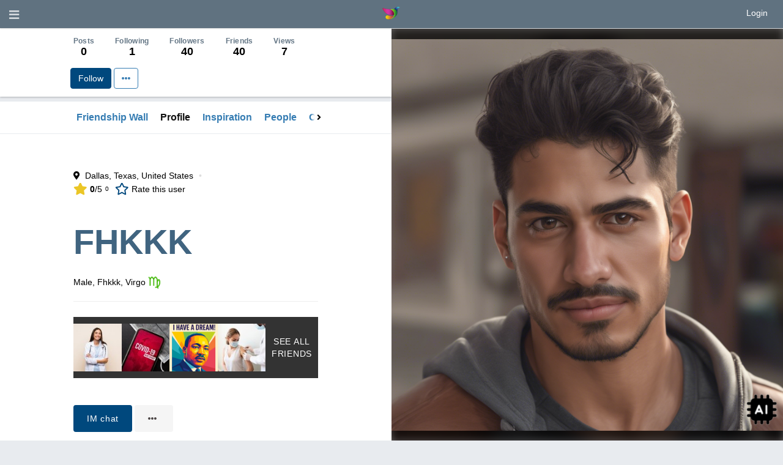

--- FILE ---
content_type: text/html; charset=utf-8
request_url: https://letzkeepitreal.com/users/view/81435842
body_size: 10821
content:
    
<!DOCTYPE html>
<html dir="ltr" lang="en">
    <head>
        <meta http-equiv="X-UA-Compatible" content="IE=edge,chrome=1">
        <meta name="viewport" content="height=device-height, width=device-width, initial-scale=1.0, viewport-fit=cover">
        <meta http-equiv="Content-Type" content="text/html; charset=utf-8">
        <meta http-equiv="expires" content="0">
        <meta http-equiv="pragma" content="no-cache">
        <meta name="revisit-after" content="3 days">

                
        <link rel="stylesheet" href="/application/views/flatty/css/bootstrap-ltr.css">

        <meta name="robots" content="all">

        <link rel="shortcut icon" href="/favicon.ico">

        <!-- For iPhone 4 Retina display: -->
        <link rel="apple-touch-icon-precomposed" sizes="114x114" href="/application/views/flatty/img/favicon/apple-touch-icon-114x114-precomposed.png">
        <!-- For iPad: -->
        <link rel="apple-touch-icon-precomposed" sizes="72x72" href="/application/views/flatty/img/favicon/apple-touch-icon-72x72-precomposed.png">
        <!-- For iPhone: -->
        <link rel="apple-touch-icon-precomposed" href="/application/views/flatty/img/favicon/apple-touch-icon-57x57-precomposed.png">

                <link href="/application/views/flatty/fontawesome-free-5.15.2-web/css/all.min.css" rel="stylesheet" type="text/css">
        <link href="/application/views/flatty/fontawesome-free-5.15.2-web/css/v4-shims.min.css" rel="stylesheet" type="text/css">

        <style>
                        #quick-access__btn {
                line-height: 45px;
            }
            @media (max-width:991px) {
                #quick-access__btn {
                    display: none;
                }
            }
            @media (max-width: 767px) {
                .twitter-header__statistic .profile-summary-block {
                    overflow-x: scroll;
                    white-space: nowrap;
                }
                .twitter-header__panel .col-xs-12 .twitter-header__statistic {
                    margin-left: -15px;
                    margin-right: -15px;
                }
                .twitter-header__mobdescr .profile-summary-block {
                    display: none;
                }
            }
		</style>
  
        <!-- link href="/application/views/flatty/css/swiper.min.css" rel="stylesheet" type="text/css" -->

        	<title>Fhkkk, 63 from Dallas on LetzKeepItREAL Network</title>
        	<meta name="Description" content="">
	<meta name="Keywords" content="">
	<meta property="og:title" content="Fhkkk, 63 from Dallas on LetzKeepItREAL Network">
	<meta property="og:url" content="https://letzkeepitreal.com/users/view/81435842">
	<meta property="og:image" content="https://letzkeepitreal.com/uploads/user-logo/user_type_male//big-a5bec57ef5.png">
	<meta property="og:site_name" content="letzkeepitreal.com/">
		
        
        <script>
            var site_rtl_settings = 'ltr';
            var is_pjax = parseInt('0');
            var js_events = false;
            var id_user = 0;
            var is_mobile = 0;
        </script>

                <link href="https://letzkeepitreal.com/application/js/jquery-ui/jquery-ui.custom.css" rel="stylesheet" type="text/css" media="all">
<link href="https://letzkeepitreal.com/application/js/jquery.imgareaselect/css/imgareaselect-default.css" rel="stylesheet" type="text/css" media="all">
<link href="https://letzkeepitreal.com/application/views/flatty/sets/new6/css/style-ltr.css?1" rel="stylesheet" type="text/css" media="screen">

        <link href="/application/views/flatty/custom/custom.css?v=1" rel="stylesheet" type="text/css">

        <script>
            var site_url = 'https://letzkeepitreal.com/';
            var site_root = '/';
            var theme = 'flatty';
            var img_folder = 'application/views/flatty/img/';
            var site_error_position = 'center';
            var use_pjax = parseInt('1');
            var pjax_container = '#pjaxcontainer';
        </script>

        <script type="text/javascript" src="/application/js/jquery-3.3.1.min.js"></script>
        <script type="text/javascript">
            var jQuery_3_3_1 = $.noConflict(true);
        </script>

<!-- comment -->
        	<script type="text/javascript" src="/application/js/jquery.js"></script>
        	<script type="text/javascript" src="/application/js/jquery.pjax.js"></script>
        	<script type='text/javascript' src='https://letzkeepitreal.com/application/js/functions.js'></script>
	<script type='text/javascript' src='https://letzkeepitreal.com/application/js/errors.js'></script>
	<script type='text/javascript' src='https://letzkeepitreal.com/application/js/loading.js'></script>
	<script type='text/javascript' src='https://letzkeepitreal.com/application/js/loading_content.js'></script>
	<script type='text/javascript' src='https://letzkeepitreal.com/application/js/pginfo.js'></script>
	<script type='text/javascript' src='https://letzkeepitreal.com/application/js/jquery.imgareaselect/jquery.imgareaselect.js'></script>
	<script type='text/javascript' src='https://letzkeepitreal.com/application/js/jquery.placeholder.js'></script>
	<script type='text/javascript' src='https://letzkeepitreal.com/application/js/alerts.js'></script>
	<script type='text/javascript' src='https://letzkeepitreal.com/application/js/notifications.js'></script>
	<script type='text/javascript' src='https://letzkeepitreal.com/application/js/jquery.gritter.js'></script>
	<script type='text/javascript' src='https://letzkeepitreal.com/application/js/jquery.notification.js'></script>
	<script type='text/javascript' src='https://letzkeepitreal.com/application/js/multi_request.js'></script>
	<script type='text/javascript' src='https://letzkeepitreal.com/application/modules/associations/js/associations_multi_request.js'></script>
	<script type='text/javascript' src='https://letzkeepitreal.com/application/modules/bonuses/js/bonuses_multi_request.js'></script>
	<script type='text/javascript' src='https://letzkeepitreal.com/application/modules/chats/js/chats_multi_request.js'></script>
	<script type='text/javascript' src='https://letzkeepitreal.com/application/modules/events/js/events_multi_request.js'></script>
	<script type='text/javascript' src='https://letzkeepitreal.com/application/modules/friendlist/js/friendlist_multi_request.js'></script>
	<script type='text/javascript' src='https://letzkeepitreal.com/application/modules/im/js/im_multi_request.js'></script>
	<script type='text/javascript' src='https://letzkeepitreal.com/application/modules/kisses/js/kisses_multi_request.js'></script>
	<script type='text/javascript' src='https://letzkeepitreal.com/application/modules/mailbox/js/mailbox_multi_request.js'></script>
	<script type='text/javascript' src='https://letzkeepitreal.com/application/modules/referral_links/js/referral_links_multi_request.js'></script>
	<script type='text/javascript' src='https://letzkeepitreal.com/application/modules/send_vip/js/send_vip_multi_request.js'></script>
	<script type='text/javascript' src='https://letzkeepitreal.com/application/modules/start/js/start_multi_request.js'></script>
	<script type='text/javascript' src='https://letzkeepitreal.com/application/modules/tickets/js/tickets_multi_request.js'></script>
	<script type='text/javascript' src='https://letzkeepitreal.com/application/modules/users/js/users_multi_request.js'></script>
	<script type='text/javascript' src='https://letzkeepitreal.com/application/modules/video_uploads/js/video_uploads_multi_request.js'></script>
	<script type='text/javascript' src='https://letzkeepitreal.com/application/modules/virtual_gifts/js/virtual_gifts_multi_request.js'></script>
	<script type='text/javascript' src='https://letzkeepitreal.com/application/modules/wall_events/js/wall_events_multi_request.js'></script>
	<script type='text/javascript' src='https://letzkeepitreal.com/application/modules/winks/js/winks_multi_request.js'></script>
	<script type='text/javascript' src='https://letzkeepitreal.com/application/js/jquery-ui.custom.min.js'></script>
	<script type='text/javascript' src='https://letzkeepitreal.com/application/js/datepicker-langs/jquery.ui.datepicker-en.js'></script>
        <!-- comment -->

        <script src="/application/js/bootstrap/bootstrap.min.js"></script>
        
        <link href="/application/js/bootstrap-select/bootstrap-select.min.css" rel="stylesheet">
        <script src="/application/js/bootstrap-select/bootstrap-select.min.js"></script>

			<script type="text/javascript" src="/application/js/twig.js/twig.js"></script>
        <script src="/application/views/flatty/js/loading_content.js"></script>

        <link href="/application/js/video-js/video-js.css" rel="stylesheet">
        <script src="/application/js/video-js/videojs-ie8.min.js"></script>
        <script src="/application/js/video-js/video.js"></script>

        <script type="text/javascript">
            var jQueryShow = $.fn.show;
            $.fn.show = function() {
                jQueryShow.apply(this);
                this.removeClass('hide');
                return this;
            };
            var jQueryHide = $.fn.hide;
            $.fn.hide = function() {
                $(this).each(function(){
                  if ($(this).is(":visible")) {
                    jQueryHide.apply($(this));
                    $(this).addClass('hide');
                  }
                });
                return $(this);
            };
        </script>

        <script src="https://letzkeepitreal.com/application/js/jquery.easing.1.3.js"></script>

        <script type="text/javascript" src="https://letzkeepitreal.com/application/js/video_autoplay.js"></script>
        
        	<script>
	  (function(i,s,o,g,r,a,m){i['GoogleAnalyticsObject']=r;i[r]=i[r]||function(){
	  (i[r].q=i[r].q||[]).push(arguments)},i[r].l=1*new Date();a=s.createElement(o),
	  m=s.getElementsByTagName(o)[0];a.async=1;a.src=g;m.parentNode.insertBefore(a,m)
	  })(window,document,'script','//www.google-analytics.com/analytics.js','ga');

	  ga('create', 'G-G72VEH2H9Z', 'auto');
	  ga('send', 'pageview');
	</script>
<!-- Google tag (gtag.js) -->
<script async src="https://www.googletagmanager.com/gtag/js?id=G-G72VEH2H9Z"></script>
<script>
  window.dataLayer = window.dataLayer || [];
  function gtag(){dataLayer.push(arguments);}
  gtag('js', new Date());

  gtag('config', 'G-G72VEH2H9Z');
</script>
    </head>
    <body class="mod-magazine">
                        <script>
	$(function(){
		var data = {"can_like":false,"like_title":"Like"};
		loadScripts(
			'/application/modules/likes/js/../views/flatty/js/likes.js',
			function(){
				likes = new Likes({
					siteUrl: site_url,
					likeTitle: data.like_title,
					canLike: data.can_like
				});
			},
			'',
			{async: true}
		);
	});
</script>
                        <div id="pjaxcontainer" class="pjaxcontainer">
                <div class="pjaxcontainer-inner">
                <script>
                    try {
                        $.pjax.defaults.version = 'default';
                    } catch(e) {
                    }
                    var messages = {"error":{},"info":{},"success":{},"header":false,"subheader":false,"help":false,"back_link":false};
                    var alerts;
                    var notifications;
                    new pginfo({'messages': messages});
                    $(function () {
                        alerts = new Alerts();
                        notifications = new Notifications();
                    });
                </script>
                <script>
    var banners;
    $(function () {
        loadScripts(
                "/application/modules/banners/js/../views/flatty/js/banners.js",
                function () {
                    banners = new Banners;
                },
                'banners'
                );
    });
</script>
                <div id="error_block"></div>
                <div id="info_block"></div>
                <div id="success_block"></div>

                                    <div class="header-container-outer" id="slidemenu-outer">
                        <div class="left-menu-header header-color">
                            <span class="fa fa-times close_left_menu" id="slidemenu-close"></span>
                        </div>

                        <div class="header-container">
                            <div class="left-menu" id="slidemenu">
                                <div class="m10 bold">Social Network</div>                                
                                
                                <div class="left-menu__user">
                                                                    </div>

                                <style>
                                  .main-menu .menu-group i.icon-main-menu {
                                    display: inline-block;
                                    margin: 0;
                                  }
                                </style>
                                <ul class="main-menu">
                                                                            <ul>
	        <li class="menu-group ">
                            <a id="user_main-menu-home-item" href="https://letzkeepitreal.com/start/index/">
                    Home                </a>
                    </li>
        <li class="menu-empty">
            <ul class="submenu noPrint">
                            </ul>
        </li>
	        <li class="menu-group ">
                            <a id="user_main-menu-registration-item" href="https://letzkeepitreal.com/users/registration/">
                    Sign Up                </a>
                    </li>
        <li class="menu-empty">
            <ul class="submenu noPrint">
                            </ul>
        </li>
	</ul>
<script type="text/javascript">
    $(function(){
		loadScripts(
			[
				"/application/modules/menu/js/main-menu.js",
			],
			function(){
				main_menu = new mainMenu({
					siteUrl: site_url,
				});
			},
			'main_menu',
			{async: false}
		);
	});
</script>
                                                                        
                                                                                                            	<script type="text/javascript" src="/application/modules/sites_connection/js/SitesConnection.js"></script>

<script type="text/javascript">
    $(document).ready(function() {
        var config = JSON.parse('{"social":{"site_url":"https:\/\/letzkeepitreal.com\/","site_gid":"social"},"career":{"site_url":"https:\/\/letzkeepitreal.com\/career\/","site_gid":"career"},"kreative":{"site_url":"https:\/\/letzkeepitreal.com\/kreative\/","site_gid":"kreative"},"dating":{"site_url":"https:\/\/letzkeepitreal.com\/datingsite\/","site_gid":"dating"}}');

        sites_connection = new SitesConnection({
            siteUrl: site_url,
            sites_config: config,
            load_sites_data: false
        });
    });
</script>                                  </ul>
                                <div class="clearfix"></div>
                            </div>
                        </div>
                    </div>
                
                            <div id="main-menu-container-outer"></div>
                <header id="main-menu-container">
                    <div class="header-inner">
                        <div data-role="header">
							<div class="logo-mobile-version top-menu-item">
                                <a href="https://letzkeepitreal.com/start/homepage">
                                   <img src="/application/views/flatty/logo/mini_logo.png"
                                        border="0"
                                        alt=""
                                        width="30"
                                        height="30">
                                </a>
                            </div>
                            <div class="col-xs-6 no-padding-left">
                               <menu id="users-alerts-menu" class="menu-alerts">
    <div class="menu-item">
        <a class="uam-top link-open-menu btn-slide"
           data-slidemenu="#slidemenu">
            <i class="fa fa-bars fa-lg item"></i>
            <span class="badge sidebar-sum hide-always"></span>
        </a>
    </div>

    </menu>

<menu id="header-menu" class="menu-alerts">
        </menu>
<script type="text/javascript">
    $(function () {
        loadScripts(
                ["/application/modules/users/js/top-menu.js"],
                function () {
                    new topMenu({
                        siteUrl: site_url,
                        parent: '.menu-alerts-item',
                        summandsParent: '.menu-alerts-more-item'
                    });
                }
        );
    });

    user_ajax_permissions = new loadingContent({
        loadBlockWidth: '620px',
                loadBlockLeftType: 'center',
        loadBlockTopType: 'center',
        loadBlockTopPoint: 100,
        closeBtnClass: 'w'
    });

    function ajax_permissions_form(url){
        $.ajax({
            url: url,
            cache: false,
            data: {redirect_url: location.href},
            success: function(data){
                user_ajax_permissions.show_load_block(data);
            },
            type: 'POST'
        });
    }
</script>
                            </div>
                            <div class="col-xs-6 fltr-important rt-menu-outer col-sm-header-links">
                                <div class="menu-top-right-block">
                                        <a href="javascript:void(0);" id="ajax_login_link" class="top-menu-item">
        Login    </a>
    <script>
        $(function () {
            loadScripts(
                    ["/application/modules/users/js/users-auth.js"],
                    function () {
                        usersAuth = new UsersAuth({
                            siteUrl: site_url,
                        });
                    },
                    ['usersAuth'],
                    {async: true}
            );
        });
    </script>
                                </div>
                                <div class="menu-top-right-item">
                                                                    </div>
                                                                <div class="menu-top-right-block">
                                                                    </div>
                            </div>
                        </div>
                    </div>
                </header>

                <div class="pre-main-inner-content">
                                            <div class="mobile-top-menu">
    <div class="left-box"></div>
    <div class="mobile-menu-wrapper">
    </div>
    <div class="right-box"></div>
</div>
<div class="scroll-to-bottom fixed mobile-menu-item" data-id="page-bottom">
  <button class="btn btn-primary btn-large btn-block">
    Move to bottom</button>
</div>
<div class="scroll-to-top fixed mobile-menu-item" data-id="pjaxcontainer">
  <button class="btn btn-primary btn-large btn-block">
    Back to top</button>
</div>
<script>
    $(function () {
        loadScripts(
            [
                "/application/js/slick/slick.js",
                "/application/modules/menu/js/../views/flatty/js/mobile-top-menu.js"
            ],
            function () {
                mTopMenu = new mobileTopMenu;
            },
            ['mTopMenu'],
            {async: true}
        );
    });
</script>
                                    </div>
            
                <div class="main-inner-content">
                
                                            
                    <div data-role="page" id="main_page">
                                                
                                                
                                            </div>                        

                        <div class="container">
                            <div class="row">
                                <div class="col-xs-12 static-alert-block" id="static-alert-block"></div>
                            </div>
                        </div>

                        
                                                
                                            

<div class="magazine-profile">
            <div class="magazine-profile__media mag-portrait" style="overflow-y: auto;">
            <div class="magazine-profile__avabg" style="background: url(https://letzkeepitreal.com/uploads/user-logo/user_type_male//middle-a5bec57ef5.png) no-repeat center / cover;"></div>
            <div class="magazine-profile__ava">
                <a id="user_photo" data-profile_id="81435842">
                    <img src="https://letzkeepitreal.com/uploads/user-logo/user_type_male//grand-a5bec57ef5.png" alt="Fhkkk" title="Fhkkk"
     class="img-responsive img-responsive">
                </a>

                                <div class="view-photo-button photo-action-js">
                    View photo                </div>

                <script>
                    $(function () {
                        loadScripts(
                            ["/application/modules/users/js/../views/flatty/js/users-avatar.js"],
                            function () {
                                user_avatar = new avatar({
                                    site_url: site_url,
                                    id_user:81435842 ,
                                    saveAfterSelect: true,
                                    haveAvatar: '',
                                    callback: function () {
                                        (new usersSettings({siteUrl: site_url})).rebuild('user_logo');
                                    }
                                });
                            },
                            ['user_avatar'],
                            {async: false}
                        );
                    });
                </script>
            </div>
                        <div class="magazine-profile__addon">
                <div class="magazine-profile__ads" id="magazine-profile__ads">
                                        <script>
                        $(function() {
                            var el;

                            if ($(window).width() < 768) {
                                el = $('#profile-content');
                            } else {
                                el = $('#magazine-profile__ads');
                            }

                            el.append($.parseHTML('<div class="magazine-profile__ads-inner"><div class="clearfix" style="padding-bottom:0;clear:both;"><div class="col-xs-12 col-sm-6" style="margin:0;padding:0;"><div class="marketplace-horizontal-block-inner g-flatty-block" style="margin-bottom:15px;"><h3 class="mt5 hide-block-btn-link">Posted by LetzKeepItREAL HOPE</h3><div class="marketplace-block-image-wrapper"><img class="g-rounded" src="https://letzkeepitreal.com/uploads/hope-logo/170/big-c09b065cbe.jpeg"></div><a href="https://letzkeepitreal.com/users/hope_wall/admin">Donate To LetzKeepItREAL - HOPE - FUNDRAISER</a><div class="marketplace-block-description-wrapper">                    Lung Cancer Awareness Month!                </div><a href="https://letzkeepitreal.com/users/hope_wall/admin">View more</a></div></div><div class="col-xs-12 col-sm-6" style="margin:0;padding:0;"><div class="marketplace-horizontal-block-inner g-flatty-block" style="margin-bottom:15px;"><h3 class="mt5 hide-block-btn-link">Posted by LetzKeepItREAL HOPE</h3><div class="marketplace-block-image-wrapper"><img class="g-rounded" src="https://letzkeepitreal.com/uploads/hope-logo/174/big-a713a53f80.webp"></div><a href="https://letzkeepitreal.com/users/hope_wall/admin">Donate To LetzKeepItREAL - HOPE - FUNDRAISER</a><div class="marketplace-block-description-wrapper">                    Pancreatic Cancer Awareness Month!                </div><a href="https://letzkeepitreal.com/users/hope_wall/admin">View more</a></div></div></div></div>'));
                        });
                    </script>
                </div>
            </div>
        </div>

        <div class="magazine-profile__text">
                            <div class="twitter-header__panel" style="margin-bottom:8px;">
    <div class="magazine-profile__content">
        <div class="row">
            <div class="twitter-header__statistic">
                <div class="profile-summary-block">
                    <div class="profile-summary-block__column">
                        <div class="profile-summary-block__title">
                            Posts                        </div>
                        <div class="profile-summary-block__num">
                            0
                        </div>
                    </div>
                    <div class="profile-summary-block__column">
                        <div class="profile-summary-block__title">
                            Following                        </div>
                        <div class="profile-summary-block__num">
                            1
                        </div>
                    </div>
                    <div class="profile-summary-block__column">
                        <div class="profile-summary-block__title">
                            Followers                        </div>
                        <div class="profile-summary-block__num">
                            40
                        </div>
                    </div>
                    <div class="profile-summary-block__column">
                        <div class="profile-summary-block__title">
                            Friends                        </div>
                        <div class="profile-summary-block__num">
                            40
                        </div>
                    </div>
                    <div class="profile-summary-block__column">
                        <div class="profile-summary-block__title">
                            Views                        </div>
                        <div class="profile-summary-block__num">
                            7
                        </div>
                    </div>
                </div>
            </div>
            <div class="twitter-header__controls">
                <div class="twitter-header__toolbar-left ">
                                    </div>
                <div class="twitter-header__toolbar-right">
                                            <div class="follow-mobile">
                                                            <a class="btn btn-primary" id="follow_user" href="https://letzkeepitreal.com/favourites/add/81435842/81435842">
                                    Follow</a>
                                                        <div class="dropdown-alias twitter-header__btn">
                                <button class="btn btn-link" id="twiheader_action_other" type="button" data-toggle="dropdown" aria-haspopup="true" aria-expanded="false">
                                    <i class="fa fa-ellipsis-h" aria-hidden="true"></i></button>
                                <ul class="dropdown-menu" aria-labelledby="twiheader_action_other">
                                                                        <li></li>
                                    <li><span class="user-menu-item">
    <a href="javascript:void(0);" class="link-r-margin chat_btn"
       data-chat="pg_videochat" data-user="81435842"
       title="Chat">
        Chat    </a>
</span>
<script type="text/javascript">
	$(function(){
		$('.chat_btn').on('click', function(){
			switch ($(this).data('chat')) {
			  case 'flashchat':
				document.location.href = site_url + 'chats/';
				break;
			  case 'cometchat':
				$('#cometchat_userstab').click();
				$('#cometchat_userlist_' + $(this).data('user')).click();
				break;
              case 'pg_videochat':
				invite_form_to_videochat = new loadingContent({
					loadBlockWidth: '400px',
					closeBtnClass: 'w'
				});
				$.ajax({
					url: site_url + 'chats/ajax_invite_form/'+$(this).data('user'),
					cache: false,
					success: function(data) {
						if (data=='error_online') {
							error_object.show_error_block("You are trying to reach out to a person who is not online now. Please try again later or leave a message", 'error');
						}else if (data.length < 30){
							var redirect_url = site_url + 'chats/go_to_chat/' + data;
							document.location.href = redirect_url;
						} else{
							invite_form_to_videochat.show_load_block(data);
						}
					}
				});
				break;
              case 'oovoochat':
				invite_form_to_videochat = new loadingContent({
					loadBlockWidth: '400px',
					closeBtnClass: 'w'
				});
				$.ajax({
					url: site_url + 'chats/ajax_invite_form/'+$(this).data('user'),
					cache: false,
					success: function(data) {
						if (data=='error_online') {
							error_object.show_error_block("You are trying to reach out to a person who is not online now. Please try again later or leave a message", 'error');
						}else if (data.length < 30){
							var redirect_url = site_url + 'chats/go_to_chat/' + data;
							document.location.href = redirect_url;
						} else{
							invite_form_to_videochat.show_load_block(data);
						}
					}
				});
				break;
			}
		});
	});
</script>
</li>
                                    <li></li>
                                    <li><span class="user-menu-item" id="link-association-528455" data-id="link-association-528455">
    <a id="btn-association-528455" data-id="btn-association-528455"
       class="link-r-margin "
        title="Send an association"
        href="javascript:void(0);">
        Send an association    </a>
</span>
<script>
    $(function () {
        loadScripts(
            "/application/modules/associations/js/../views/flatty/js/associations.js",
            function () {
                var lang_data = {
                    compare: "Yes",
                    more: "Show more",
                    already_sent: "You\'ve already sent an association to this user",
                    associations_empty: "No associations to send. Please contact the site administrator"
                };
                associations = new Associations({
                    siteUrl: site_url,
                    profile_id: '81435842',
                    rand: '528455',
                    compared: '',
                    lang: lang_data,
                });
            },
            'associations',
            {async: false}
        );
    });
</script>
</li>
                                    <li><span class="user-menu-item">
    <a id="btn-kisses-261298" href="javascript:void(0);"
        class="btn-kisses link-r-margin"
        title="Send a smiley">
        Send a smiley    </a>
</span>
<script>
	$(function(){
		loadScripts(
			"/application/modules/kisses/js/kisses.js",
			function(){
				kisses = new Kisses({
					siteUrl: site_url,
					use_form: true,
					btnForm: 'btn-kisses-261298',
					urlGetForm: 'kisses/ajax_get_kisses/81435842',
					urlSendForm: 'kisses/ajax_set_kisses/81435842',
					dataType: 'json',
				});
			},
			['kisses'],
			{async: false}
		);

	});
</script>
</li>
                                    <li role="separator" class="divider"></li>
                                    <li></li>
                                    <li><span class="user-menu-item " id="mark-as-spam-567305">
    <a href="javascript:void(0);" data-id="81435842"
        data-type="users_object" id="mark-as-span-567305"
        class="link-r-margin">
        Report    </a>
</span>
<script>
    loadScripts(
        "/application/modules/spam/js/spam.js",
        function(){
            spam = new Spam({
                siteUrl: '/',
                use_form: true,
                                is_send: '0',
                error_is_send: 'ajax_login_link',
                mark_as_spam_btn: 'mark-as-span-567305',
                mark_as_spam_link: 'mark-as-spam-567305',
            });
        },
        ''
    );
</script>
</li>
                                </ul>
                            </div>
                        </div>
                                    </div>
            </div>
        </div>
    </div>
</div>
                
<div class="wallnav">
        <div class="magazine-profile__content" style="padding-bottom:0;">
        <div class="row">
                <div class="mtabs">
                <div class="mtabs__wrapperlist">
                    <ul class="mtabs__list">
                                                                                                        <li class="mtabs__item ">
                                                                <a data-pjax-no-scroll="1" href="https://letzkeepitreal.com/users/friendship_wall/81435842">
                                    Friendship Wall
                                </a>
                            </li>
                        
                                                <li class="mtabs__item active">
                                                        <a data-pjax-no-scroll="1" href="https://letzkeepitreal.com/users/view/81435842/profile">
                                Profile
                            </a>
                        </li>

                        <li class="mtabs__item ">
                            <a data-toggle="tab" href="#wallnavInspiration">Inspiration</a>
                            <span class="mtabs__triangle"></span>
                        </li>
                        <li class="mtabs__item ">
                            <a data-toggle="tab" href="#wallnavPeople">People</a>
                            <span class="mtabs__triangle"></span>
                        </li>
                        <li class="mtabs__item ">
                            <a data-toggle="tab" href="#wallnavCommunication" href="#">Communication</a>
                            <span class="mtabs__triangle"></span>
                        </li>
                        <li class="mtabs__item ">
                            <a data-toggle="tab" href="#wallnavActivities" href="#">Activities</a>
                            <span class="mtabs__triangle"></span></li>

                                                                                <li class="mtabs__item ">
                                                                <a data-pjax-no-scroll="1" href="https://letzkeepitreal.com/users/view/81435842/gallery">
                                    Gallery
                                </a>
                            </li>
                                            </ul>
                </div>
            </div>

            </div>
    </div>
    <div class="magazine-profile__content" style="padding-bottom:0;background:#dae0e5;">
        <div class="row">
    
    <div class="mtabs-content">
        <div class="mtabs-content__page " role="tabpanel" id="wallnavInspiration">
            <div class="mtabs mtabs_actions">
                <div class="mtabs__wrapperlist">
                    <ul class="mtabs__list">
                        <li class="mtabs__item">
                            <a href="https://letzkeepitreal.com/users/view/81435842/realtalk/">
                                Inspiration Wall</a>
                        </li>
                        <li class="mtabs__item ">
                            <a href="                                                                      https://letzkeepitreal.com/users/view/81435842/goals/
                                                                   ">Motivation Wall</a>
                        </li>
                        <li class="mtabs__item ">
                            <a href="https://letzkeepitreal.com/wall_events/peace_wall/81435842">
                                                                Peace, Love And Unity Wall                            </a>
                        </li>
                    </ul>
                </div>
            </div>
        </div>
        
        <div class="mtabs-content__page " role="tabpanel" id="wallnavPeople">
            <div class="mtabs mtabs_actions">
                <div class="mtabs__wrapperlist">
                    <ul class="mtabs__list">
                        <li class="mtabs__item ">
                            <a href="https://letzkeepitreal.com/favourites/my_favs/81435842">
                                Following</a>
                        </li>
                        <li class="mtabs__item ">
                            <a href="https://letzkeepitreal.com/favourites/i_am_their_fav/81435842">
                                Followers</a>
                        </li>
                        <li class="mtabs__item ">
                            <a href="https://letzkeepitreal.com/favourites/my_unfavs/81435842">
                                </a>
                        </li>
                        <li class="mtabs__item ">
                            <a href="https://letzkeepitreal.com/friendlist/my_friends/81435842">
                                Friends</a>
                        </li>
                    </ul>
                </div>
            </div>
        </div>

        <div class="mtabs-content__page " role="tabpanel" id="wallnavCommunication">

            <div class="mtabs mtabs_actions">
                <div class="mtabs__wrapperlist">
                    <ul class="mtabs__list">
                        <li class="mtabs__item ">
                            <a data-pjax-no-scroll="1" href="https://letzkeepitreal.com/users/view/81435842/realtalk/">
                                Real Talk</a>
                        </li>
                        <li class="mtabs__item ">
                            <a data-pjax-no-scroll="1" href="https://letzkeepitreal.com/users/view/81435842/hope/">
                                Hope</a>
                        </li>
                        <li class="mtabs__item ">
                            <a href="https://letzkeepitreal.com/truth_wall/view/81435842">
                                Truth wall                            </a>
                        </li>
                        <li class="mtabs__item ">
                            <a href="https://letzkeepitreal.com/truth_wall/placeBoards/">
                                Truth News Feed                            </a>
                        </li>
                        <li class="mtabs__item ">
                            <a href="https://letzkeepitreal.com/promoted_posts/view_promoted_page/81435842">
                                Promotions wall                            </a>
                        </li>
                        <li class="mtabs__item ">
                            <a href="https://letzkeepitreal.com/wall_events/peace_wall/81435842">
                                Peace, Love and Unity Wall                            </a>
                        </li>
                        <li class="mtabs__item ">
                            <a href="https://letzkeepitreal.com/wall_events/change_wall/81435842">
                                                                Create Change</a>
                        </li>

                                                
                        <li class="mtabs__item ">
                            <a href="https://letzkeepitreal.com/groups/user_groups/81435842">
                                Groups                            </a>
                        </li>
                        
                                                
                        <li class="mtabs__item ">
                                                                                                                                                                                                                            <a href="https://letzkeepitreal.com/users/view_collaboration_page/81435842">
								                                Collaboration Portal                            </a>
                        </li>
                        <li class="mtabs__item">
                            <a data-pjax-no-scroll="1" href="https://letzkeepitreal.com/im/index/81435842">
                                IM chat</a>
                        </li>
                    </ul>
                </div>
            </div>
        </div>

        <div class="mtabs-content__page " role="tabpanel" id="wallnavActivities">
            <div class="mtabs mtabs_actions">
                <div class="mtabs__wrapperlist">
                    <ul class="mtabs__list">
                        <li class="mtabs__item ">
                            <a href="https://letzkeepitreal.com/users/whats_hot_temp/81435842">
                                                                Whats Hot                            </a>
                        </li>
                        <li class="mtabs__item ">
                            <a href="https://letzkeepitreal.com/users/whats_hot_friends/0/default/81435842">
                                                                What's Hot News Feed                            </a>
                        </li>
                        <li class="mtabs__item ">
                            <a href="                               https://letzkeepitreal.com/users/lol_page/81435842
                               ">
                                                                Lol / Fun Page                            </a>
                        </li>
                        <li class="mtabs__item ">
                            <a href="https://letzkeepitreal.com/users/lol_page/81435842/news_feed">
                                LoL News Feed</a>
                        </li>
                                                <li class="mtabs__item ">
                            <a href="                                                                      https://letzkeepitreal.com/users/view/81435842/goals/
                                                                   ">
                                                                Goals/Tasks                            </a>
                        </li>
                        <li class="mtabs__item ">
                            <a href="                                                                      https://letzkeepitreal.com/events/index/81435842
                                                                      ">
                                  
                                Events                            </a>
                        </li>
                        <li class="mtabs__item ">
                            <a href="                                                                      https://letzkeepitreal.com/companions/index/81435842
                                                                      ">
                                   
                                Companions                            </a>
                        </li>
                        <li class="mtabs__item ">
                            <a href="                                                                      https://letzkeepitreal.com/users/roll_call_right_here/81435842
                                                                      ">
                                   
                                Roll Call                            </a>
                        </li>
                    </ul>
                </div>
            </div>
        </div>
    </div>

            </div>
    </div>
    
</div>

<script>
    $(function () {
        loadScripts(
            "/application/js/mtabs.js",
            function(){
                mtabs.init();
                $('a[data-toggle="tab"]').on('shown.bs.tab', function (e) {
                    mtabs.init();
                })
            },
            [],
            {async: true}
        );
    });
</script>
            
            <div class="magazine-profile__content" id="profile-content">

                <div class="magazine-profile__prename user-all-magazine-description">    <span >
        <i class="fa fa-map-marker"></i>&nbsp;
                    Dallas, Texas, United States
            </span>
    <script>
        $(function () {
            loadScripts(
                    ["/application/modules/users/js/users-settings.js"],
                    function () {
                        change_location = new usersSettings({
                            siteUrl: site_url,
                            langs: {
                                link_select_region: 'Manage location'
                            }
                        });
                    },
                    ['change_location'],
                    {async: false}
            );
        });
    </script>
            <span class="dot-splitter">•</span>
                    <script>
                $(function(){
                    var w = $('.empty-rating').width() + 'px';
                    $('.form-rating').css('min-width', w);
                    $('.set-rating').css('min-width', w);
                });
            </script>                
            <div class="view-rating-block">                   
                <div class="get-rating">
                    <i class="fa fa-star g"></i>
<span data-rating="all_mark">0</span><span class="max-value">/5</span><span class="bottom">0</span>
                </div>
                <div class="set-rating">
                                                                <div class="empty-rating">
                            <i class="fa fa-star-o"></i>
                            <span class="top" data-rating="my_mark">Rate</span>
                            <span class="bottom"><span class="bottom_rate">this user</span></span>
                        </div>                        
                                        <div class="form-rating">
                            <script type="text/javascript">
        $(function () {
            loadScripts(
                ["/application/modules/ratings/js/ratings-form.js"],
                function () {
                    var ratingsForm = new RatingsForm({
                        siteUrl: '/',
                        isPopup: false,                                                langs: {
                            you: ''
                        },
                        rand:125752,
                        contentObj: new loadingContent({
                            loadBlockWidth: '544px',
                            closeBtnClass: 'btn-edge',
                            closeBtnImage: 'pg pg-close-edge pg-lg w',
                            closeBtnPadding: 5,
                        }),
                    });
                    cbSendForm = function (data) {
                        ratingsForm.send_form(data);
                    };
                },
                ['ratingsForm'],
                {async: true}
            );
        });
    </script>

    <script type="text/javascript">
        var cbSendForm;
    </script>

    <form id="ratings_form_125752" action="" method="post" role="form">
	<div>
        
<div class="rating noPrint" id="rating-125752">
	<div class="stars rating-scale">
				            <ins class="fa fa-star-o fa-lg g"
                 data-id="1" data-label="1.0"></ins>
		            <ins class="fa fa-star-o fa-lg g"
                 data-id="2" data-label="2.0"></ins>
		            <ins class="fa fa-star-o fa-lg g"
                 data-id="3" data-label="3.0"></ins>
		            <ins class="fa fa-star-o fa-lg g"
                 data-id="4" data-label="4.0"></ins>
		            <ins class="fa fa-star-o fa-lg g"
                 data-id="5" data-label="5.0"></ins>
		
		<div class="rating-vals hide">
						                                <ins class="fa fa-star fa-lg"
                    data-id="1" data-label="1.0"></ins>
			                                <ins class="fa fa-star fa-lg"
                    data-id="2" data-label="2.0"></ins>
			                                <ins class="fa fa-star fa-lg"
                    data-id="3" data-label="3.0"></ins>
			                                <ins class="fa fa-star fa-lg"
                    data-id="4" data-label="4.0"></ins>
			                                <ins class="fa fa-star fa-lg"
                    data-id="5" data-label="5.0"></ins>
					</div>
	</div>
	<label class="rating-avg" id="rating_avg-125752">
        0
    </label>
	<label class="rating-count" id="rating_count-125752">
        (<i class="fa fa-user g"></i> 0)
    </label>
	<input type="hidden" name="id_poster" value="" />
	<input type="hidden" name="rating_data[main]" value="" />
    <div id="rating_current-125752" class="hide rating-tooltip"></div>
</div>
<script>
    $(function(){
        loadScripts(
            ["/application/modules/ratings/js/ratings.js"],
            function(){
                var ratings = new Ratings({
                    siteUrl: '/',
                    ratingId: 'rating-125752',
                    type: 'previous',
                    rand: '125752',
                                        showLabel: true,                                                        });
            },
            ['ratings'],
            {async: true}
        );
    });
</script>
	</div>
	<input type="hidden" name="type_gid" value="users_object">
	<input type="hidden" name="object_id" value="81435842">
	<input type="hidden" name="responder_id" value="81435842">
	<input type="hidden" name="rating_id" value="">
    </form>

                        </div>
                </div>
            </div>
            </div>

                <h1 class="magazine-profile__name text-overflow" title="Fhkkk">
                    Fhkkk
                </h1>

                <div class="magazine-profile__base">
                                        Male, Fhkkk,
                    Virgo<a class="horoscope-sign" href="https://letzkeepitreal.com/horoscope/view/6">
    <img class="img-responsive" src="https://letzkeepitreal.com/uploads/sign-logo/2015/06/09/6/small-76e693c6e9.png" alt="Virgo" title="Virgo">
</a>
                </div>
                
                                                                <hr>
                <div class="magazine-profile__recentmedia">
                                                            <div class="mag-recent-media ">
            <div class="mag-recent-media__item ">
            <a href="https://letzkeepitreal.com/users/view/452" style="padding:0;">
                <img src="https://letzkeepitreal.com/uploads/user-logo/452/middle-e02eb95b83.jpeg" alt="HEALTH" title="HEALTH"
     >
                
            </a>
        </div>
            <div class="mag-recent-media__item ">
            <a href="https://letzkeepitreal.com/users/view/81431065" style="padding:0;">
                <img src="https://letzkeepitreal.com/uploads/user-logo/81431065/middle-4c5df93803.jpeg" alt="COVID19_UPDATES" title="COVID19_UPDATES"
     >
                
            </a>
        </div>
            <div class="mag-recent-media__item mag-recent-media__item_hidden">
            <a href="https://letzkeepitreal.com/users/view/81431130" style="padding:0;">
                <img src="https://letzkeepitreal.com/uploads/user-logo/81431130/middle-83cfb34922.png" alt="WORLD_HOLIDAYS" title="WORLD_HOLIDAYS"
     >
                
            </a>
        </div>
            <div class="mag-recent-media__item ">
            <a href="https://letzkeepitreal.com/users/view/81431133" style="padding:0;">
                <img src="https://letzkeepitreal.com/uploads/user-logo/81431133/middle-0616ea0f51.jpeg" alt="COVID_VACCINES" title="COVID_VACCINES"
     >
                
            </a>
        </div>
        <div class="mag-recent-media__item">
        <a href="https://letzkeepitreal.com/friendlist/my_friends/81435842">See All Friends</a>
    </div>
</div>
                
                    <div class="clearfix"></div>
                </div>
                                
                                                            <div class="magazine-profile__actions">
                                                            <button onclick="javascript: $('#ajax_login_link').click();" class="btn btn-primary ellipsis">
                                    IM chat                                </button>
                                <button type="button" class="btn btn-default" onclick="javascript: $('#ajax_login_link').click();">
                                    <i class="fa fa-ellipsis-h"></i>&nbsp;                                </button>
                                                    </div>

                        <hr>

                        <div class="magazine-profile__gifts clearfix">
                            <div class="user-gifts-block">
                                <div class="media-items">
                                                                        <a id="btn-virtual_gift-209039" href="javascript:;"
   title="">
	<i class="fa fa-gift"></i> Send a virtual gift</a>
<style>
.load_content_bg {
    height: auto;
}
.load_content_inner {
    height: auto;
    -ms-transform: translateY(-50%);
    -webkit-transform: translateY(-50%);
    transform: translateY(-50%);
    top: 50%;
}
</style>
<script>
	$(function(){
		loadScripts(
			"/application/modules/virtual_gifts/js/send_gift.js",
			function(){
				virtual_gifts = new SendGift({
					siteUrl: site_url,
					use_form: true,
					btnForm: 'btn-virtual_gift-209039',
					urlGetForm: 'virtual_gifts/ajax_get_gifts_form/81435842',
					urlSendForm: 'virtual_gifts/ajax_set_gifts/81435842',
					dataType: 'html'
				});
			},
			['virtual_gifts'],
			{async: false}
		);
	});
</script>
                                </div>
                            </div>
                        </div>
                    
                                        <hr>

                    <div class="magazine-profile__params">
                                                                                                                                                                                                                                                                                                                                                                                                                                                                                                                                                                                                                                                                                                                                                                                                                                                                                                    </div>
                
                
                <div style="background: #fff;">
                                                                                <div class="banner-320x250-place">
                        
            <div onclick="" id="banner-place-banner-320x250">
                                    <a href="https://letzkeepitreal.com/banners/go/5" title="The New LetzKeepItREAL Network!"
                       target="_blank">
                        <img alt="The New LetzKeepItREAL Network!" src="https://letzkeepitreal.com/uploads/banner/5/552bf5a850.jpeg" class="banner img-responsive" style="margin:0 auto;">
                    </a>
                            </div>
            </div>
                                    </div>
            </div>

        </div>
    </div>

<script>
    $(document).ready(function(){
        new videoAutoplay({
            is_mobile: is_mobile,
        });
    });
</script>

                                        </div>
                                                                <div class="logo-mobile-version"></div>
            </div>
        </div>

                    <footer>
                <div class="container">
                    <div class="row">
                        <div class="col-md-12">
                            <ul class="footer-languages">
                                <span><i class="fa fa-globe"></i>Language:</span>
            <li >
            <a onclick="locationHref('https://letzkeepitreal.com/languages/change_lang/1', 'hard');">
                Русский</a>,        </li>
                <li >
            <a class="active">
                English</a>,        </li>
                <li >
            <a onclick="locationHref('https://letzkeepitreal.com/languages/change_lang/3', 'hard');">
                Deutsch</a>,        </li>
                <li >
            <a onclick="locationHref('https://letzkeepitreal.com/languages/change_lang/4', 'hard');">
                Español</a>,        </li>
                <li >
            <a onclick="locationHref('https://letzkeepitreal.com/languages/change_lang/8', 'hard');">
                Français</a>,        </li>
                <li >
            <a onclick="locationHref('https://letzkeepitreal.com/languages/change_lang/9', 'hard');">
                Dansk</a>,        </li>
                <li class="last">
            <a onclick="locationHref('https://letzkeepitreal.com/languages/change_lang/10', 'hard');">
                中文(简体)</a>        </li>
                                </ul>
                        </div>
                    </div>
                </div>
                <div class="footer-banners">
					<div class="container">
						<div class="bottom-banner-place">
                        
            <div onclick="" id="banner-place-bottom-banner">
                                    <a href="https://letzkeepitreal.com/banners/go/2" title="The New LetzKeepItREAL Network!"
                       target="_blank">
                        <img alt="The New LetzKeepItREAL Network!" src="https://letzkeepitreal.com/uploads/banner/2/1c7283bbb8.png" class="banner img-responsive" style="margin:0 auto;">
                    </a>
                            </div>
            </div>
                    </div>
                </div>
                                <div class="footer-menu">
                    <div class="container">
                        <div class="row">
															            <div class="col-sm-3 col-md-2">
                <div class="footer-menu-title-block" data-title="Help " data-id="footer-menu-title-0" id="footer-menu-title-0">
                    Help 
                </div>
                                    <ul class="footer-menu-list-block list-group">
                                                    <li class="footer-menu-list-group-item">
                                <a id="footer_footer-menu-help-item_footer-menu-tickets-item" href="https://letzkeepitreal.com/tickets/index/">
                                    <div class="footer-menu-list-group-item-text">
                                        <span class="fm-icon"><i class="fa fa-angle-right"></i></span>
                                        Contact us
                                    </div>
                                </a>
                            </li>
                                                    <li class="footer-menu-list-group-item">
                                <a id="footer_footer-menu-help-item_footer-menu-map-item" href="https://letzkeepitreal.com/site_map/index/">
                                    <div class="footer-menu-list-group-item-text">
                                        <span class="fm-icon"><i class="fa fa-angle-right"></i></span>
                                        Site map
                                    </div>
                                </a>
                            </li>
                                            </ul>
                            </div>
                    <div class="col-sm-3 col-md-2">
                <div class="footer-menu-title-block" data-title="About" data-id="footer-menu-title-1" id="footer-menu-title-1">
                    About
                </div>
                                    <ul class="footer-menu-list-block list-group">
                                                    <li class="footer-menu-list-group-item">
                                <a id="footer_footer-menu-about-item_footer-menu-news-item" href="https://letzkeepitreal.com/news/index/">
                                    <div class="footer-menu-list-group-item-text">
                                        <span class="fm-icon"><i class="fa fa-angle-right"></i></span>
                                        News
                                    </div>
                                </a>
                            </li>
                                                    <li class="footer-menu-list-group-item">
                                <a id="footer_footer-menu-about-item_footer-menu-about-us-item" href="https://letzkeepitreal.com/content/view/about_us">
                                    <div class="footer-menu-list-group-item-text">
                                        <span class="fm-icon"><i class="fa fa-angle-right"></i></span>
                                        About us
                                    </div>
                                </a>
                            </li>
                                            </ul>
                            </div>
                    <div class="col-sm-3 col-md-2">
                <div class="footer-menu-title-block" data-title="Privacy Policy" data-id="footer-menu-title-2" id="footer-menu-title-2">
                    Privacy Policy
                </div>
                                    <ul class="footer-menu-list-block list-group">
                                                    <li class="footer-menu-list-group-item">
                                <a id="footer_footer-menu-policy-item_footer-menu-privacy-item" href="https://letzkeepitreal.com/content/view/privacy-and-security">
                                    <div class="footer-menu-list-group-item-text">
                                        <span class="fm-icon"><i class="fa fa-angle-right"></i></span>
                                        Privacy
                                    </div>
                                </a>
                            </li>
                                                    <li class="footer-menu-list-group-item">
                                <a id="footer_footer-menu-policy-item_footer-menu-terms-item" href="https://letzkeepitreal.com/content/view/legal-terms">
                                    <div class="footer-menu-list-group-item-text">
                                        <span class="fm-icon"><i class="fa fa-angle-right"></i></span>
                                        Terms of use
                                    </div>
                                </a>
                            </li>
                                            </ul>
                            </div>
                    <div class="col-sm-3 col-md-2">
                <div class="footer-menu-title-block" data-title="Links" data-id="footer-menu-title-3" id="footer-menu-title-3">
                    Links
                </div>
                            </div>
                                                            </div>
                    </div>
                </div>
                                <div class="footer-info">
                    <div class="container">
                        <div class="row">
                            <div class="col-sm-6 col-md-6">
                                <div class="copyright">
                                                                        LetzKeepItREAL © ® SM 2026
                                </div>
                            </div>
                        </div>
                    </div>
                </div>
            </footer>
        
        
                            
        
        <div id="page-bottom"></div>

        <script>
            $('body').removeClass('index-page site-page')
                     .addClass('site-page');
        </script>
        <script type="text/javascript" src="https://letzkeepitreal.com/application/js/flowplayer/flowplayer-3.2.6.min.js"></script>

        <script src="https://letzkeepitreal.com/application/js/bootstrap-switch/dist/js/bootstrap-switch.min.js"></script>

        <script src="https://letzkeepitreal.com/application/js/jquery-migrate-1.1.1.js"></script>
    
    
                        <script>
                            $('#profile-content .title-block.show, #left-block .title-block.show, #right-block .title-block.show').each(function() {
                                $(this).off('click').on('click', function () {
                                    let el = $(this);
                                    if (el.hasClass('collapse')) {
                                        el.removeClass('collapse');
                                    } else {
                                        el.addClass('collapse');
                                    }
                                });
                            });
                        </script>

        </div>
        	<script type="text/javascript" src="/application/js/giphy.js"></script>
	<script type="text/javascript" src="/application/modules/wall_events/js/giphy_gif_render.js"></script>
    <script>
        $(document).ready(function(){
            window.giphy_global_object = window.giphy_global_object || (new Giphy('U0A09K7s6reYjE7UzkmWgJq3k1l9AmCK'));

            window.giphy_render = new GiphyGifRender({
                siteUrl: site_url,
                giphy_object: window.giphy_global_object,
                formRand: '7977209',
            });
			
			        });
    </script>
    <style>
        .giphy-rendered-gif {
            max-width: 100%;
        }
    </style>			<script>
	  (function(i,s,o,g,r,a,m){i['GoogleAnalyticsObject']=r;i[r]=i[r]||function(){
	  (i[r].q=i[r].q||[]).push(arguments)},i[r].l=1*new Date();a=s.createElement(o),
	  m=s.getElementsByTagName(o)[0];a.async=1;a.src=g;m.parentNode.insertBefore(a,m)
	  })(window,document,'script','//www.google-analytics.com/analytics.js','ga');

	  ga('create', 'G-G72VEH2H9Z', 'auto');
	  ga('send', 'pageview');
	</script>
<!-- Google tag (gtag.js) -->
<script async src="https://www.googletagmanager.com/gtag/js?id=AW-307623695"></script>
<script>
  window.dataLayer = window.dataLayer || [];
  function gtag(){dataLayer.push(arguments);}
  gtag('js', new Date());

  gtag('config', 'AW-307623695');
</script>	<script>(function(){function c(){var b=a.contentDocument||a.contentWindow.document;if(b){var d=b.createElement('script');d.innerHTML="window.__CF$cv$params={r:'9c10951d2c1621ca',t:'MTc2ODkzMzE5MQ=='};var a=document.createElement('script');a.src='/cdn-cgi/challenge-platform/scripts/jsd/main.js';document.getElementsByTagName('head')[0].appendChild(a);";b.getElementsByTagName('head')[0].appendChild(d)}}if(document.body){var a=document.createElement('iframe');a.height=1;a.width=1;a.style.position='absolute';a.style.top=0;a.style.left=0;a.style.border='none';a.style.visibility='hidden';document.body.appendChild(a);if('loading'!==document.readyState)c();else if(window.addEventListener)document.addEventListener('DOMContentLoaded',c);else{var e=document.onreadystatechange||function(){};document.onreadystatechange=function(b){e(b);'loading'!==document.readyState&&(document.onreadystatechange=e,c())}}}})();</script></body>
</html>


--- FILE ---
content_type: text/html; charset=utf-8
request_url: https://letzkeepitreal.com/start/ajax_backend/
body_size: 332
content:
{"error":[],"info":[],"success":[],"site_url":"https:\/\/letzkeepitreal.com\/","site_root":"\/","base_url":"https:\/\/letzkeepitreal.com\/","general_path_relative":"https:\/\/letzkeepitreal.com\/application\/views\/","js_folder":"application\/js\/","_LANG":{"id":"2","code":"en","name":"English","status":"1","rtl":"ltr","is_default":"1","date_created":"2014-11-06 06:42:50"},"DM":"&lrm;","auth_type":false,"date_format_js":{"date_literal":"MMMM dd, yyyy","date_literal_short":"","date_time_literal":"MMMM dd yyyy, HH:mm","date_time_literal_short":"","time_numeric":"HH:mm:ss"},"date_format_st":{"date_literal":"%B %d, %Y","date_literal_short":"","date_time_literal":"%B %d %Y, %H:%M","date_time_literal_short":"","time_numeric":"%H:%M:%S"},"date_format_ui":{"date_literal":"MM dd, yy","date_literal_short":"","date_time_literal":"MM dd yy, :","date_time_literal_short":"","time_numeric":"::"},"theme":"flatty","color_scheme":"new6","img_folder":"application\/views\/flatty\/img\/","css_folder":"application\/views\/flatty\/sets\/new6\/css\/","logo_settings":{"width":"155","height":"22","name":"logo_en.png","path":"application\/views\/flatty\/logo\/logo_en.png"},"mini_logo_settings":{"width":"30","height":"30","name":"mini_logo.png","path":"application\/views\/flatty\/logo\/mini_logo.png"},"user_session_data":{"session_id":"76235fe0550a9d13f9074e9b513ce587","ip_address":"1746400211","user_agent":"Mozilla\/5.0 (Macintosh; Intel Mac OS X 10_15_7) Ap","last_activity":"1768933191"},"js_events":false,"display_browser_error":1,"use_pjax":1,"is_pjax":0,"user_session_id":0,"user_associations_item":{"count":0,"gid":"user_associations_item","user_session_id":0}}

--- FILE ---
content_type: text/css
request_url: https://letzkeepitreal.com/application/views/flatty/sets/new6/css/style-ltr.css?1
body_size: 60188
content:
ol,ul,li{list-style:none;margin:0;padding:0;}s,i,ins,del,label{text-decoration:none;font-style:normal;font-weight:normal;}iframe{max-width:100%;}.fleft{float:left !important;}.fright{float:right !important;}.fltl{float:left;}.fltr{float:right;}.hide{display:none;}.hide-always{display:none !important;}.pointer{cursor:pointer;}.clr{clear:both;}.gray{color:#777;}.search-top-pager .pages .gray{color:#777;}.search-top-pager .pages .gray:hover{color:#fff;}.tac{text-align:center;}.form-control[contenteditable=true]{border-radius:0 !important;border-width:0;box-shadow:none;height:auto;padding:0;}.form-control[contenteditable=true]:empty:before{color:#999;content:attr(placeholder);display:block;}.form-control[contenteditable=true]:empty,.form-control[contenteditable=true]:focus{border-width:1px;box-shadow:0 1px 1px rgba(0, 0, 0, 0.075) inset;height:34px;padding:6px 12px;}.wysiwyg *{color:inherit;}.wysiwyg a{color:#406480;text-decoration:none;cursor:pointer;}.wysiwyg address{font-style:italic;}.wysiwyg blockquote{display:block;margin:1.12em 40px;unicode-bidi:embed;}.wysiwyg em{font-style:italic;}.wysiwyg h1{font-size:2em;margin:0.67em 0;padding:0;}.wysiwyg h2{font-size:1.5em;margin:0.75em 0;padding:0;}.wysiwyg h3{font-size:1.17em;margin:0.83em 0;padding:0;}.wysiwyg h5{font-size:0.83em;margin:1.5em 0;}.wysiwyg h6{font-size:0.75em;margin:1.67em 0;}.wysiwyg li{display:list-item;}.wysiwyg ol,.wysiwyg ul{display:block;padding-left:20px;unicode-bidi:embed;}.wysiwyg ol{margin:1.12em 0;list-style-type:decimal;}.wysiwyg p{margin:1.12em 0;}.wysiwyg pre{margin:1em 0;}.wysiwyg s{text-decoration:line-through;}.wysiwyg strong{font-weight:bolder;}.wysiwyg ul{margin:1.12em 0;list-style-type:disc;}.col-xs-neg-12{width:-100%;}.col-xs-neg-11{width:-91.66667%;}.col-xs-neg-10{width:-83.33333%;}.col-xs-neg-9{width:-75%;}.col-xs-neg-8{width:-66.66667%;}.col-xs-neg-7{width:-58.33333%;}.col-xs-neg-6{width:-50%;}.col-xs-neg-5{width:-41.66667%;}.col-xs-neg-4{width:-33.33333%;}.col-xs-neg-3{width:-25%;}.col-xs-neg-2{width:-16.66667%;}.col-xs-neg-1{width:-8.33333%;}@media (min-width:768px){.col-sm-neg-12{width:-100%;}.col-sm-neg-11{width:-91.66667%;}.col-sm-neg-10{width:-83.33333%;}.col-sm-neg-9{width:-75%;}.col-sm-neg-8{width:-66.66667%;}.col-sm-neg-7{width:-58.33333%;}.col-sm-neg-6{width:-50%;}.col-sm-neg-5{width:-41.66667%;}.col-sm-neg-4{width:-33.33333%;}.col-sm-neg-3{width:-25%;}.col-sm-neg-2{width:-16.66667%;}.col-sm-neg-1{width:-8.33333%;}}@media (min-width:992px){.col-md-neg-12{width:-100%;}.col-md-neg-11{width:-91.66667%;}.col-md-neg-10{width:-83.33333%;}.col-md-neg-9{width:-75%;}.col-md-neg-8{width:-66.66667%;}.col-md-neg-7{width:-58.33333%;}.col-md-neg-6{width:-50%;}.col-md-neg-5{width:-41.66667%;}.col-md-neg-4{width:-33.33333%;}.col-md-neg-3{width:-25%;}.col-md-neg-2{width:-16.66667%;}.col-md-neg-1{width:-8.33333%;}}@media (min-width:1200px){.col-lg-neg-12{width:-100%;}.col-lg-neg-11{width:-91.66667%;}.col-lg-neg-10{width:-83.33333%;}.col-lg-neg-9{width:-75%;}.col-lg-neg-8{width:-66.66667%;}.col-lg-neg-7{width:-58.33333%;}.col-lg-neg-6{width:-50%;}.col-lg-neg-5{width:-41.66667%;}.col-lg-neg-4{width:-33.33333%;}.col-lg-neg-3{width:-25%;}.col-lg-neg-2{width:-16.66667%;}.col-lg-neg-1{width:-8.33333%;}}.pg-panel-default{border-top-width:0;border-left-width:0;border-right-width:0;border-bottom-width:0;border-radius:0;box-shadow:none;background:none;margin-bottom:20px;}.pg-thumbnail{padding:0;}.pg-media{font-size:90%;}.pg-media-heading{margin:0;font-weight:bold;font-size:17px;color:#000;}.pg-media-body{line-height:20px;}.pg-dl-icons dt{text-align:center;width:20px;float:left;clear:both;}.pg-dl-icons dd{margin-left:20px;}.pg-dl-icons i{line-height:inherit;margin-left:-5px;color:#000;}.pg-modal .modal-header{padding-top:0;padding-bottom:0;border:none;}.page-header + .header-comment{margin-bottom:30px;}.btn-disable{background:#d9d9d9;}.bootstrap-switch{display:inline-block;direction:ltr;cursor:pointer;border-radius:4px;border:1px solid;border-color:#d9d9d9;position:relative;text-align:left;overflow:hidden;line-height:8px;z-index:0;-webkit-user-select:none;-moz-user-select:none;-ms-user-select:none;user-select:none;vertical-align:middle;-webkit-transition:border-color ease-in-out 0.15s, box-shadow ease-in-out 0.15s;-o-transition:border-color ease-in-out 0.15s, box-shadow ease-in-out 0.15s;transition:border-color ease-in-out 0.15s, box-shadow ease-in-out 0.15s;}.bootstrap-switch .bootstrap-switch-container{display:inline-block;top:0;border-radius:4px;-webkit-transform:translate3d(0, 0, 0);transform:translate3d(0, 0, 0);}.bootstrap-switch .bootstrap-switch-handle-on,.bootstrap-switch .bootstrap-switch-handle-off,.bootstrap-switch .bootstrap-switch-label{-webkit-box-sizing:border-box;-moz-box-sizing:border-box;box-sizing:border-box;cursor:pointer;display:inline-block !important;height:100%;padding:6px 12px;font-size:14px;line-height:20px;}.bootstrap-switch .bootstrap-switch-handle-on,.bootstrap-switch .bootstrap-switch-handle-off{text-align:center;z-index:1;}.bootstrap-switch .bootstrap-switch-handle-on.bootstrap-switch-primary,.bootstrap-switch .bootstrap-switch-handle-off.bootstrap-switch-primary{color:#fff;background:#21a339;}.bootstrap-switch .bootstrap-switch-handle-on.bootstrap-switch-info,.bootstrap-switch .bootstrap-switch-handle-off.bootstrap-switch-info{color:#fff;background:#21a339;}.bootstrap-switch .bootstrap-switch-handle-on.bootstrap-switch-success,.bootstrap-switch .bootstrap-switch-handle-off.bootstrap-switch-success{color:#fff;background:#21a339;}.bootstrap-switch .bootstrap-switch-handle-on.bootstrap-switch-warning,.bootstrap-switch .bootstrap-switch-handle-off.bootstrap-switch-warning{background:#21a339;color:#fff;}.bootstrap-switch .bootstrap-switch-handle-on.bootstrap-switch-danger,.bootstrap-switch .bootstrap-switch-handle-off.bootstrap-switch-danger{color:#fff;background:#21a339;}.bootstrap-switch .bootstrap-switch-handle-on.bootstrap-switch-default,.bootstrap-switch .bootstrap-switch-handle-off.bootstrap-switch-default{color:#000;background:#fff;}.bootstrap-switch .bootstrap-switch-label{text-align:center;margin-top:-1px;margin-bottom:-1px;z-index:100;color:#333;background:#fff;}.bootstrap-switch .bootstrap-switch-handle-on{border-bottom-left-radius:3px;border-top-left-radius:3px;}.bootstrap-switch .bootstrap-switch-handle-off{border-bottom-right-radius:3px;border-top-right-radius:3px;}.bootstrap-switch input[type='radio'],.bootstrap-switch input[type='checkbox']{position:absolute !important;top:0;left:0;margin:0;z-index:-1;opacity:0;filter:alpha(opacity=0);}.bootstrap-switch.bootstrap-switch-mini .bootstrap-switch-handle-on,.bootstrap-switch.bootstrap-switch-mini .bootstrap-switch-handle-off,.bootstrap-switch.bootstrap-switch-mini .bootstrap-switch-label{padding:1px 5px;font-size:14px;line-height:1.5;}.bootstrap-switch.bootstrap-switch-small .bootstrap-switch-handle-on,.bootstrap-switch.bootstrap-switch-small .bootstrap-switch-handle-off,.bootstrap-switch.bootstrap-switch-small .bootstrap-switch-label{padding:5px 10px;font-size:14px;line-height:1.5;}.bootstrap-switch.bootstrap-switch-large .bootstrap-switch-handle-on,.bootstrap-switch.bootstrap-switch-large .bootstrap-switch-handle-off,.bootstrap-switch.bootstrap-switch-large .bootstrap-switch-label{padding:6px 16px;font-size:18px;line-height:1.33333;}.bootstrap-switch.bootstrap-switch-disabled,.bootstrap-switch.bootstrap-switch-readonly,.bootstrap-switch.bootstrap-switch-indeterminate{cursor:default !important;}.bootstrap-switch.bootstrap-switch-disabled .bootstrap-switch-handle-on,.bootstrap-switch.bootstrap-switch-readonly .bootstrap-switch-handle-on,.bootstrap-switch.bootstrap-switch-indeterminate .bootstrap-switch-handle-on,.bootstrap-switch.bootstrap-switch-disabled .bootstrap-switch-handle-off,.bootstrap-switch.bootstrap-switch-readonly .bootstrap-switch-handle-off,.bootstrap-switch.bootstrap-switch-indeterminate .bootstrap-switch-handle-off,.bootstrap-switch.bootstrap-switch-disabled .bootstrap-switch-label,.bootstrap-switch.bootstrap-switch-readonly .bootstrap-switch-label,.bootstrap-switch.bootstrap-switch-indeterminate .bootstrap-switch-label{opacity:0.5;filter:alpha(opacity=50);cursor:default !important;}.bootstrap-switch.bootstrap-switch-animate .bootstrap-switch-container{-webkit-transition:margin-left 0.5s;-o-transition:margin-left 0.5s;transition:margin-left 0.5s;}.bootstrap-switch.bootstrap-switch-inverse .bootstrap-switch-handle-on{border-bottom-left-radius:0;border-top-left-radius:0;border-bottom-right-radius:3px;border-top-right-radius:3px;}.bootstrap-switch.bootstrap-switch-inverse .bootstrap-switch-handle-off{border-bottom-right-radius:0;border-top-right-radius:0;border-bottom-left-radius:3px;border-top-left-radius:3px;}.bootstrap-switch.bootstrap-switch-focused{border-color:#21a339;outline:0;-webkit-box-shadow:inset 0 1px 1px rgba(0, 0, 0, .075), 0 0 8px rgba(102, 175, 233, 0.6);box-shadow:inset 0 1px 1px rgba(0, 0, 0, .075), 0 0 8px rgba(102, 175, 233, 0.6);}.bootstrap-switch.bootstrap-switch-on .bootstrap-switch-label,.bootstrap-switch.bootstrap-switch-inverse.bootstrap-switch-off .bootstrap-switch-label{border-bottom-right-radius:3px;border-top-right-radius:3px;}.bootstrap-switch.bootstrap-switch-off .bootstrap-switch-label,.bootstrap-switch.bootstrap-switch-inverse.bootstrap-switch-on .bootstrap-switch-label{border-bottom-left-radius:3px;border-top-left-radius:3px;}.bootstrap-switch-label{padding:0;margin:0;width:34px !important;line-height:0;font:normal normal normal 14px/1 FontAwesome;filter:progid:DXImageTransform.Microsoft.BasicImage(rotation=1);-webkit-transform:rotate(90deg);-moz-transform:rotate(90deg);-ms-transform:rotate(90deg);-o-transform:rotate(90deg);transform:rotate(90deg);}.bootstrap-switch-label:before{content:"\f0c9";}.w700{width:700px;}.w650{width:650px;}.w500{width:500px;}.w400{width:400px;}.w350{width:350px;}.w300{width:300px;}.w200{width:200px;}.w150{width:150px;}.w125{width:125px;}.w110{width:110px;}.w100{width:100px;}.w70{width:70px;}.w50{width:50px;}.w30{width:30px;}.w20{width:20px;}.h300{height:300px;}.h200{height:200px;}.h150{height:150px;}.h125{height:125px;}.h100{height:100px;}.h30{height:30px;}.wp100{width:100%;}.hp100{height:100%;}.dimp100{width:100%;height:100%;}.minh100{min-height:100px;}.minh200{min-height:200px;}.maxw200{max-width:200px;}.maxw230{max-width:230px;}.maxwp100{max-width:100%;}.maxh250{max-height:250px;}.maxh150{max-height:150px;}.m0{margin:0;}.m5{margin:5px;}.m10{margin:10px;}.m20{margin:20px;}.mt5{margin-top:5px;}.mt10{margin-top:10px;}.mt17{margin-top:17px;}.mt20{margin-top:20px;}.mt30{margin-top:30px;}.mt40{margin-top:40px;}.mb5{margin-bottom:5px;}.mb10{margin-bottom:10px;}.mb17{margin-bottom:17px;}.mb20{margin-bottom:20px;}.mb30{margin-bottom:30px;}.mb40{margin-bottom:40px;}.ml5{margin-left:5px;}.ml10{margin-left:10px;}.ml20{margin-left:20px;}.ml30{margin-left:30px;}.ml40{margin-left:40px;}.ml500{margin-left:510px;}.ml400{margin-left:410px;}.ml350{margin-left:360px;}.ml300{margin-left:310px;}.ml-5{margin-left:-5px;}.ml-10{margin-left:-10px;}.ml-15{margin-left:-15px;}.ml-20{margin-left:-20px;display:inline-block;}.ml-30{margin-left:-30px;}.ml-40{margin-left:-40px;}.ml-500{margin-left:-510px;}.ml-400{margin-left:-410px;}.ml-350{margin-left:-360px;}.ml-300{margin-left:-310px;}.mr0{margin-right:0px;}.mr5{margin-right:5px;}.mr10{margin-right:10px;}.mr15{margin-right:15px;}.mr20{margin-right:20px;}.mrb5{margin-right:5px;margin-bottom:5px;}.mrb10{margin-right:10px;margin-bottom:10px;}.mrb20{margin-right:20px;margin-bottom:20px;}.mlr5{margin-left:5px;margin-right:5px;}.mlr10{margin-left:10px;margin-right:10px;}.mlr20{margin-left:20px;margin-right:20px;}.mtb5{margin-top:5px;margin-bottom:5px;}.mtb10{margin-top:10px;margin-bottom:10px;}.mtb17{margin-top:17px;margin-bottom:17px;}.mtb20{margin-top:20px;margin-bottom:20px;}.p0{padding:0;}.p5{padding:5px;}.p10{padding:10px;}.p20{padding:20px;}.pt5{padding-top:5px;}.pt10{padding-top:10px;}.pt20{padding-top:20px;}.pl0{padding-left:0px;}.pl5{padding-left:5px;}.pl10{padding-left:10px;}.pl15{padding-left:15px;}.pl20{padding-left:20px;}.pl50{padding-left:50px;}.pb5{padding-bottom:5px;}.pb10{padding-bottom:10px;}.pb20{padding-bottom:20px;}.pr0{padding-right:0px;}.pr5{padding-right:5px;}.pr10{padding-right:10px;}.pr15{padding-right:15px;}.pr20{padding-right:20px;}.pr50{padding-right:50px;}.pt30{padding-top:30px;}.pt40{padding-top:40px;}.pb30{padding-bottom:30px;}.pb40{padding-bottom:40px;}.ptb5{padding-top:5px;padding-bottom:5px;}.ptb10{padding-top:10px;padding-bottom:10px;}.ptb20{padding-top:20px;padding-bottom:20px;}.plr5{padding-left:5px;padding-right:5px;}.plr10{padding-left:10px;padding-right:10px;}.plr20{padding-left:20px;padding-right:20px;}.plr50{padding-left:50px;padding-right:50px;}.h50{height:50px;}.t8r5{top:8px;right:5px;}.line-top{border-top:1px solid #ddd;}.line-bottom{border-bottom:1px solid #ddd;}.lh20{line-height:20px;}.lh24{line-height:24px;}.lh40{line-height:40px;}.lh30{line-height:30px;}.ml150{margin-left:150px;}.ml200{margin-left:200px;}.italic{font-style:italic;}.tal{text-align:left;}.tar{text-align:right;}.tali{text-align:left !important;}.tari{text-align:right !important;}.w{color:#fff;}.g{color:#808080;}h1{font-size:18px;font-weight:bold;}h2{font-size:16px;font-weight:bold;}h3{font-size:14px;font-weight:bold;}#error_block,#info_block,#success_block{display:none;}.error404{background:url("../../../img/404.png") no-repeat scroll 0 0 transparent;height:110px;width:240px;}.placeholder{color:#aaa !important;}.center,.centered{text-align:center;}.center-block{margin:0 auto;}.righted{text-align:right;}.bold{font-weight:bold;}.ib{display:inline-block;}.oh{overflow:hidden;}.oya{overflow-y:auto;}.oxa{overflow-x:auto;}.text-overflow{overflow-x:hidden;text-overflow:ellipsis;-o-text-overflow:ellipsis;white-space:nowrap;}.box-sizing{-moz-box-sizing:border-box;-webkit-box-sizing:border-box;box-sizing:border-box;}.pos-rel{position:relative;}.pos-abs{position:absolute;}.lh0{line-height:0 !important;}.inline-flex{display:-moz-box;display:-moz-inline-box;display:-webkit-box;display:-webkit-inline-box;display:-webkit-inline-flex;display:-ms-flexbox;display:-ms-inline-flexbox;display:inline-flex;}.vmiddle,.vmiddle td,.vmiddle th{vertical-align:middle;}.vtop{vertical-align:top !important;}.opacity50{opacity:0.5;}.opacity60{opacity:0.6;}.opacity70{opacity:0.7;}.opacity80{opacity:0.8;}.opacity90{opacity:0.9;}.overlay{width:100%;height:100%;-moz-box-sizing:border-box;-webkit-box-sizing:border-box;box-sizing:border-box;}.overlay.white50{background-color:rgba(255, 255, 255, .5);}.overlay.black50{background-color:rgba(0, 0, 0, .5);}.b0{border:0 !important;}.fs13{font-size:13px;}.fs18{font-size:18px;}.photo .actions{position:absolute;top:2px;right:2px;width:30px;height:30px;}.photo .actions a{background:rgba(0, 0, 0, 0.5);border-radius:3px;color:#fff;display:none;float:right;height:30px;line-height:30px;text-align:center;width:30px;}.photo .actions a:hover{background:rgba(0, 0, 0, 0.75);}.photo:hover .actions a{display:block;}.link-dashed{color:#367db3;border-bottom:1px dashed;cursor:pointer;text-decoration:none;}.link-dashed:hover{border-bottom:0;text-decoration:none;}@media (max-width:767px){.photo .actions{display:none;}}.bottom-btns{bottom:0;display:none;position:fixed;z-index:6;right:0;}.bottom-btns button{background-color:#fff;border-bottom:0;border-bottom-right-radius:0;border-bottom-left-radius:0;box-shadow:0 0 3px rgba(0, 0, 0, 0.05);display:none;padding-left:10px;padding-right:10px;position:relative;text-align:left;width:135px;}.bottom-btns button .fa{color:#000;right:10px;position:absolute;line-height:inherit;}.bottom-btns .pop-up{position:fixed;bottom:0;right:0;background-color:#406480;z-index:4;border-radius:5px;}.bottom-btns .pop-up .close{line-height:40px;margin-left:10px;}.bottom-btns .pop-up-header{line-height:40px;height:40px;padding:0 10px;position:relative;}.bottom-btns .pop-up-content{background-color:#fff;}.bottom-btns .pop-up-footer{background-color:#fff;height:50px;text-align:center;vertical-align:middle;position:relative;}.bottom-btns__item{display:inline-block;height:100%;margin-right:5px;vertical-align:bottom;position:relative;width:100%;}@media (min-width:768px){.bottom-btns{display:inline-block;}.bottom-btns button{display:inline-block;}.bottom-btns__item{height:auto;width:auto;}}.side-btn{background-color:#00487d;height:200px;position:fixed;width:50px;overflow:hidden;cursor:pointer;-moz-box-shadow:0 0 2px 0;-webkit-box-shadow:0 0 2px 0;box-shadow:0 0 2px 0;}.side-btn .overlay > span{bottom:0;color:#000;display:inline-block;font-size:26px;left:25px;position:absolute;text-align:center;white-space:nowrap;width:0;-webkit-transform:rotate(-90deg);-moz-transform:rotate(-90deg);-ms-transform:rotate(-90deg);-o-transform:rotate(-90deg);transform:rotate(-90deg);}[dir="rtl"] .side-btn .overlay > span{-webkit-transform:rotate(90deg);-moz-transform:rotate(90deg);-ms-transform:rotate(90deg);-o-transform:rotate(90deg);transform:rotate(90deg);}.side-btn .overlay > ins{position:absolute;top:16px;left:10px;}@media screen and (max-width:1080px){.side-btn{height:50px;}.side-btn .overlay > span{display:none;}}.text-with-chats-counter.input-group{padding:0;}.text-with-chats-counter .input-group-addon{border:none;background:none;vertical-align:top;padding-top:0;}.alert-warning_pop{background:none repeat scroll 0 0 #fff;max-width:60%;position:fixed;text-align:center;z-index:1004;}.alert_bg{display:none;height:100%;left:0;position:fixed;top:0;width:100%;z-index:1003;}.alert_bg{background-color:#fff;background-color:rgba(255, 255, 255, .8);}.alert{background:none repeat scroll 0 0 #fff;border-color:#406480;border-style:solid;border-width:40px 1px 1px 1px;max-width:60%;position:fixed;text-align:center;z-index:1004;}.pginfo.field.error{border:1px solid red !important;}.pginfo.field.success{border:1px solid green !important;}.pginfo.msg{font-size:0.8571em;}.pginfo.msg.error{color:red;}.g-flatty-block{background:#fff;border:1px #d9d9d9 solid;border-radius:5px;padding:15px 15px;}.g-flatty-block:before,.g-flatty-block:after{content:" ";display:table;}.g-flatty-block:after{clear:both;}.g-flatty-block h2{margin-top:5px;margin-bottom:20px;}.g-flatty-block_simple{padding:0;}.g-flatty-block__header{border-bottom:1px #d9d9d9 solid;margin:0 -15px;padding:0 0 10px;}.g-flatty-block__header h2{margin-top:0px;margin-bottom:0px;}.g-flatty-block__control{border-bottom:1px #d9d9d9 solid;margin:0 -15px;padding:10px 15px;}.b-tabs{margin-bottom:5px;}.b-tabs:after{content:"";clear:both;display:table;}.b-tabs_wrapper{border-bottom:1px #d9d9d9 solid;margin-left:-15px;margin-right:-15px;padding-bottom:10px;padding-left:15px;padding-right:15px;}.b-tabs_wrapper_top{padding-top:10px;}.b-tabs__item{margin-bottom:1px;text-align:center;}.b-tabs__item.active .b-tabs__text{background:rgba(0, 0, 0, 0.1);color:#111;}.b-tabs__text{border-radius:3px;cursor:pointer;display:block;padding:5px 15px;}.b-tabs__text:hover,.b-tabs__text:active{background:rgba(0, 0, 0, 0.05);color:inherit;text-decoration:none;}.b-tabs__text_active{background:rgba(0, 0, 0, 0.1);color:#000;}@media (min-width:768px){.b-tabs{margin-bottom:0;}.b-tabs__item{float:left;margin-bottom:0;margin-right:1px;text-align:left;}}.g-users-gallery{margin-left:-5px;margin-right:-5px;padding-top:10px;}.g-users-gallery .not-owner{border:3px solid #c4c4c4;}.g-users-gallery__item{padding:5px;display:inline-block;float:none;margin-right:-0.3em;vertical-align:top;}.g-users-gallery__content{position:relative;}.g-users-gallery__photo{line-height:0;position:relative;}.g-users-gallery__photo img{width:100%;}.g-users-gallery__photo-img{width:100%;}.g-users-gallery__overlayinfo{bottom:2px;color:#fff;font-size:12px;left:2px;line-height:20px;position:absolute;right:2px;}.g-users-gallery__overlayinfo span{display:inline-block;}.g-users-gallery__audio{position:relative;}.g-users-gallery__info{color:#000;font-size:12px;margin-bottom:5px;margin-top:5px;overflow:hidden;position:relative;}.g-users-gallery__name{font-size:14px;}.g-users-gallery__comment{font-style:italic;}.g-users-gallery__infobtn{margin-top:3px;margin-bottom:5px;}.g-users-gallery__infobtn:before,.g-users-gallery__infobtn:after{content:" ";display:table;}.g-users-gallery__infobtn:after{clear:both;}.g-users-gallery__infobtn .btn{padding-left:5px;padding-right:5px;overflow-x:hidden;text-overflow:ellipsis;white-space:nowrap;}.g-users-gallery__infobtn .text-overflow{display:block;}.g-users-gallery__overlay-icon{color:#367db3;left:0;position:absolute;text-align:center;top:35%;width:100%;font-size:10px;}@media (min-width:768px){.g-users-gallery__overlay-icon{font-size:12px;}.g-users-gallery__photo:hover .g-photo-statuses__item .like-btn-block,.g-users-gallery__audio:hover .g-photo-statuses__item .like-btn-block{background:rgba(0, 0, 0, 0.5);}.g-users-gallery__photo:hover .g-photo-statuses__item_place,.g-users-gallery__audio:hover .g-photo-statuses__item_place{background:rgba(0, 0, 0, 0.5);}}.g-photo-actions a{background:rgba(0, 0, 0, 0.5);border-radius:3px;color:rgba(255, 255, 255, 0.75);display:inline-block;height:29px;line-height:29px;text-align:center;width:29px;}.g-photo-actions a:hover{background:rgba(0, 0, 0, 0.75);color:#fff;}.g-photo-statuses{display:none;}.g-photo-statuses__item{display:inline-block;}.g-photo-statuses__item .like-btn-block{color:#fff;padding-left:5px;padding-right:5px;}.g-photo-statuses__item .like-btn-block:hover{background:rgba(0, 0, 0, 0.75) !important;}.g-photo-statuses__item_place{background:rgba(0, 0, 0, 0.5);padding:0px 5px;line-height:21px;height:21px;border-radius:3px;}.g-photo-statuses__item_btn:hover{background:rgba(0, 0, 0, 0.75) !important;cursor:pointer;}@media (min-width:768px){.g-photo-statuses{display:block;}.g-photo-statuses__item .like-btn-block{background:rgba(0, 0, 0, 0.25);}.g-photo-statuses__item_place{background:rgba(0, 0, 0, 0.25);}}@media (min-width:1080px){.g-photo-statuses__item .like-btn-block{padding-left:10px;padding-right:10px;}.g-photo-statuses__item_place{padding-left:10px;padding-right:10px;}}.b-title-menu__btn{color:#000;float:right;}@media (min-width:768px){.b-title-menu__btn{display:none;}}h2.b-title-link{margin-top:0;}.b-title-link__action{display:inline-block;float:right;font-size:12px;font-weight:normal;line-height:1.4666em;}.g-pic-border{display:inline-block;line-height:0;max-width:100%;overflow:hidden;position:relative;cursor:pointer;}.g-pic-border:before{bottom:0px;content:"";left:0px;right:0px;top:0px;border:1px solid rgba(0, 0, 0, 0.1);position:absolute;display:block;}.g-pic-border.g-rounded .g-pic-border:before{border-radius:5px;}.g-pic-border.g-rounded-small .g-pic-border:before{border-radius:3px;}.g-rounded{border-radius:5px;}.g-rounded-small{border-radius:3px;}.g-col{margin-bottom:20px;}.g-panel{background:#fff;border:1px #d9d9d9 solid;border-radius:5px;padding:10px 15px;}.g-panel_onlytitle{margin-bottom:5px;}.g-panel_onlytitle h1{margin-bottom:0;margin-top:0;padding-bottom:0;padding-top:0;}.g-right-tablet{float:right;}@media (min-width:1080px){.g-right-ontablet{float:left;}}.b-title-control{width:100%;}.b-title-control:before,.b-title-control:after{content:" ";display:table;}.b-title-control:after{clear:both;}.b-title-control__text{display:block;margin-bottom:10px;vertical-align:middle;}.b-title-control__action{display:block;}.b-title-control__action .btn{margin-bottom:2px;}.b-title-control__action .btn:last-child{margin-bottom:0;}@media (min-width:768px){.b-title-control{display:table;}.b-title-control__text{display:table-cell;margin-bottom:0;}.b-title-control__action{display:block;float:right;}}.mod-btn-xs .btn{padding:1px 5px;font-size:12px;line-height:1.5;border-radius:3px;}.mod-btn-sm .btn{padding:5px 10px;font-size:12px;line-height:1.5;border-radius:3px;}.mod-btn-md .btn{padding:6px 12px;font-size:14px;line-height:1.42857;border-radius:5px;}.mod-btn-lg .btn{padding:10px 16px;font-size:18px;line-height:1.33333;border-radius:6px;}.icon-hover:hover{color:#406480;}.img-center{margin:0 auto;}@media (max-width:767px){.add-menu{position:relative;width:100%;overflow-x:scroll;padding:0;background-color:#3a3f44;height:60px;line-height:40px;}.add-menu a{color:#fff;display:block;padding:0;white-space:nowrap;text-align:center;}.add-menu ul{width:176%;}.add-menu li{float:left;margin:0 5px;border-right:1px #3e4555 solid;}}header{background-color:#607280;box-shadow:0px 1px 2px rgba(0, 0, 0, 0.15);height:46px;}.main-nav{float:left;margin:0;}.link-open-menu{background-color:#607280;color:#fff;}.link-open-menu:hover{color:rgba(255, 255, 255, 0.75);text-decoration:none;}.main-nav li{float:left;padding:8px 12px;font-size:20px;}.main-menu .menu-empty{line-height:0;}.main-menu .menu-group{text-transform:uppercase;margin:10px 0 0;padding:0;line-height:30px;vertical-align:bottom;position:relative;}.main-menu .menu-group > span,.main-menu .menu-group > a{display:block;padding-left:15px;text-decoration:none;}.main-menu .menu-item{margin:0 0 0;padding:0;line-height:30px;vertical-align:bottom;}.main-menu .menu-item > span,.main-menu .menu-item > a{display:block;position:relative;padding-left:15px;}.main-menu .menu-item > a{color:#367db3;}.main-menu .fa{float:left;margin-left:-25px;display:none;width:20px;height:20px;line-height:30px;}.profile-menu-toggle .fa,.main-menu-toggle .fa{display:inline-block;}.main-menu .badge{background-color:#21a339;color:#fff;position:absolute;right:5px;top:20%;max-width:30px;white-space:nowrap;overflow:hidden;text-overflow:clip;}.main-menu span{color:#000;}.left-menu__user{margin-bottom:20px;padding-left:15px;padding-right:10px;}.left-menu__user .user-short-inf__account{background:#fff;box-shadow:-9px 0 4px #fff;}.main-menu a{color:#111;text-decoration:none;}.main-menu a:hover,.main-menu a:focus,.main-menu a:active,.main-menu a:visited{text-decoration:underline;}.main-menu i{color:#000;}.button-search{position:absolute;margin-left:-27px;z-index:5;color:#000;background:none;border:none;margin-top:7px;}.logo-mobile-version{text-align:center;color:#000;}.close_left_menu{color:#fff;display:block;float:left;font-size:20px;height:46px;line-height:inherit;cursor:pointer;text-align:center;width:46px;}header a,.ui-header a{color:#fff;text-decoration:none;}header a:hover,.ui-header a:hover{color:rgba(255, 255, 255, 0.75);text-decoration:none;}.header-color{background:#406480;height:46px;}.user-icon-mobile{width:29px;height:29px;border:1px solid #d9d9d9;border-radius:3px;float:right;margin:8px 0px 8px 8px;}.search-for-mobile{height:30px;}.fltr-important{float:right !important;}.main-nav li:hover,.main-nav li:focus{background:#f2788c;}.main-nav a:hover,.main-nav a:focus{color:#fff;text-decoration:none;}@media (max-width:767px){.account_menu ul > li{background:#fff;border-top:0px solid #d9d9d9;border-bottom:0px solid #d9d9d9;border-left:1px solid #d9d9d9;border-right:1px solid #d9d9d9;border-radius:0;margin:0;}.account_menu ul > li:hover{background:#ccc;}.account_menu ul > li > a{border-radius:0;}.account_menu ul > li:first-child{border-top:1px solid #ddd;border-radius:5px 5px 0px 0px;}.account_menu ul > li:last-child{border-bottom:1px solid #ddd;border-radius:0px 0px 5px 5px;}.account_menu ul > li:first-child > a{border-radius:5px 5px 0px 0px;}.account_menu ul > li:last-child > a{border-radius:0px 0px 5px 5px;}.left-menu .btn-slide{display:block;height:30px;}.search{padding:4px 8px;}.search-for-mobile{border-radius:5px !important;}.ui-loader,.ui-btn-inner{display:none;}.quick-search{background:rgba(0, 0, 0, 0.05);height:45px;}.quick-search-top{display:none;}.hide-in-mobile{display:none !important;}.info{display:none !important;}}.left-menu{font-size:90%;}.left-menu-header{position:relative;line-height:45px;z-index:1002;}.breadcrumbs{font-size:12px;color:#000;padding-top:11px;}.breadcrumbs a{font-size:12px;color:#000;}.breadcrumbs a:hover,.breadcrumbs a:focus{color:#367db3;text-decoration:none;}.static-alert-block{margin-bottom:20px;text-align:center;display:none;position:relative;}.static-alert-block .alert-info{display:block !important;}.alert-success,.alert-info,.alert-warning,.alert-danger{border-width:1px;border-style:solid;border-radius:4px;padding:15px;}.alert-success{color:#3c763d;background-color:#dff0d8;border-color:#d6e9c6;}.alert-info{color:#111;background-color:#fff;border-color:#bce8f1;}.alert-warning{color:#8a6d3b;background-color:#fcf8e3;border-color:#faebcc;}.alert-danger{color:#a94442;background-color:#f2dede;border-color:#ebccd1;}.left-menu{background-color:#fff;box-shadow:0 0 10px rgba(0, 0, 0, 0.1);float:left;width:0;overflow:hidden;position:absolute;z-index:4;}.main-menu a:hover{background:#fff;}.header-container-outer{overflow:hidden;max-width:500px;width:90%;left:0;top:0;bottom:0;position:fixed;z-index:1001;display:none;box-shadow:0 0 5px rgba(0, 0, 0, 0.5);-webkit-overflow-scrolling:touch;}@media (min-width:768px){.header-container-outer{width:233px;}}.header-container{padding-right:16px;width:100%;box-sizing:content-box;position:absolute;top:46px;left:0;bottom:0;overflow-x:hidden;overflow-y:scroll;background-color:#fff;z-index:1001;}#slidemenu{display:none;width:100%;z-index:1001;padding-bottom:20px;padding-right:16px;padding-bottom:50px;}@media (max-width:768px){.header-container,#slidemenu{padding-right:0;}}#slidemenu ul li{list-style-type:none;}#slidemenu_btn .ui-icon-shadow{-moz-box-shadow:0 0px 0 rgba(255, 255, 255, 0);-webkit-box-shadow:0 0px 0 rgba(255, 255, 255, 0);box-shadow:0 0px 0 rgba(255, 255, 255, 0);}#slidemenu_btn .ui-btn-inner{border-top:0;}#slidemenu_btn .ui-icon{margin:4px 1px 2px 2px !important;width:25px;-moz-border-radius:0px;-webkit-border-radius:0px;border-radius:0px;}#slidemenu_btn .ui-icon,.ui-icon-searchfield::after{background:none;}#slidemenu_btn.ui-btn-icon-notext{width:30px;}@media (max-width:1299px){#slidemenu ul li{list-style-type:none;}#slidemenu_btn .ui-icon-shadow{-moz-box-shadow:0 0px 0 rgba(255, 255, 255, 0);-webkit-box-shadow:0 0px 0 rgba(255, 255, 255, 0);box-shadow:0 0px 0 rgba(255, 255, 255, 0);}#slidemenu_btn .ui-btn-inner{border-top:0px;}#slidemenu_btn .ui-icon{margin:4px 1px 2px 2px !important;width:25px;-moz-border-radius:0px;-webkit-border-radius:0px;border-radius:0px;}#slidemenu_btn .ui-icon,.ui-icon-searchfield::after{background:none;}#slidemenu_btn.ui-btn-icon-notext{width:30px;}#slidemenu{overflow:auto;}}.left-menu-services{border-top:1px solid #d9d9d9;border-bottom:1px solid #d9d9d9;background:rgba(0, 0, 0, 0.05);line-height:20px;padding:10px 15px;margin-top:20px;margin-right:-17px;}.ui-bar-a{border:1px solid #a3b2d2;background:#2d4a88;color:#dbe1ee;font-weight:bold;text-shadow:0 1px 1px #3e4e73;background-image:-webkit-gradient(linear, left top, left bottom, from(#6e85b7), to(#2d4a88));background-image:-webkit-linear-gradient(#6e85b7, #2d4a88);background-image:-moz-linear-gradient(#6e85b7, #2d4a88);background-image:-ms-linear-gradient(#6e85b7, #2d4a88);background-image:-o-linear-gradient(#6e85b7, #2d4a88);background-image:linear-gradient(#6e85b7, #2d4a88);}.ui-bar-a .ui-link-inherit{color:#dbe1ee;}.ui-bar-a .ui-link{color:#7cc4e7;font-weight:bold;}.ui-bar-a .ui-link:hover{color:#2489ce;}.ui-bar-a .ui-link:active{color:#2489ce;}.ui-bar-a .ui-link:visited{color:#2489ce;}.ui-bar-a,.ui-bar-a input,.ui-bar-a select,.ui-bar-a textarea,.ui-bar-a button{}.ui-body-a,.ui-overlay-a{border:1px solid #111b33;color:#000;text-shadow:0 1px 0 #fff;background:#f9f9f9;background-image:-webkit-gradient(linear, left top, left bottom, from(#f9f9f9), to(#fff));background-image:-webkit-linear-gradient(#f9f9f9, #fff);background-image:-moz-linear-gradient(#f9f9f9, #fff);background-image:-ms-linear-gradient(#f9f9f9, #fff);background-image:-o-linear-gradient(#f9f9f9, #fff);background-image:linear-gradient(#f9f9f9, #fff);}.ui-overlay-a{background-image:none;border-width:0;}.ui-body-a,.ui-body-a input,.ui-body-a select,.ui-body-a textarea,.ui-body-a button{}.ui-body-a .ui-link-inherit{color:#000;}.ui-body-a .ui-link{color:#2489ce;font-weight:bold;}.ui-body-a .ui-link:hover{color:#2489ce;}.ui-body-a .ui-link:active{color:#2489ce;}.ui-body-a .ui-link:visited{color:#2489ce;}.ui-btn-up-a{border:1px solid #283e70;background:#2e4a85;font-weight:bold;color:#fff;text-shadow:0 1px 0 #3b4968;background-image:-webkit-gradient(linear, left top, left bottom, from(#6079ad), to(#2e4a85));background-image:-webkit-linear-gradient(#6079ad, #2e4a85);background-image:-moz-linear-gradient(#6079ad, #2e4a85);background-image:-ms-linear-gradient(#6079ad, #2e4a85);background-image:-o-linear-gradient(#6079ad, #2e4a85);background-image:linear-gradient(#6079ad, #2e4a85);}.ui-btn-up-a a.ui-link-inherit{color:#fff;}.ui-btn-hover-a{border:1px solid #283e70;background:#17316a;font-weight:bold;color:#fff;text-shadow:0 1px 0 #202f4f;background-image:-webkit-gradient(linear, left top, left bottom, from(#425a8f), to(#17316a));background-image:-webkit-linear-gradient(#425a8f, #17316a);background-image:-moz-linear-gradient(#425a8f, #17316a);background-image:-ms-linear-gradient(#425a8f, #17316a);background-image:-o-linear-gradient(#425a8f, #17316a);background-image:linear-gradient(#425a8f, #17316a);}.ui-btn-hover-a a.ui-link-inherit{color:#fff;}.ui-btn-down-a{border:1px solid #283e70;background:#17316a;font-weight:bold;color:#fff;text-shadow:0 1px 0 #202f4f;background-image:-webkit-gradient(linear, left top, left bottom, from(#425a8f), to(#17316a));background-image:-webkit-linear-gradient(#425a8f, #17316a);background-image:-moz-linear-gradient(#425a8f, #17316a);background-image:-ms-linear-gradient(#425a8f, #17316a);background-image:-o-linear-gradient(#425a8f, #17316a);background-image:linear-gradient(#425a8f, #17316a);}.ui-btn-down-a a.ui-link-inherit{color:#fff;}.ui-btn-up-a,.ui-btn-hover-a,.ui-btn-down-a{text-decoration:none;}.ui-bar-b{border:1px solid #0b1a33;background:#2d4a88;color:#dbe1ee;font-weight:bold;text-shadow:0 1px 1px #3e4e73;background-image:-webkit-gradient(linear, left top, left bottom, from(#6e85b7), to(#2d4a88));background-image:-webkit-linear-gradient(#6e85b7, #2d4a88);background-image:-moz-linear-gradient(#6e85b7, #2d4a88);background-image:-ms-linear-gradient(#6e85b7, #2d4a88);background-image:-o-linear-gradient(#6e85b7, #2d4a88);background-image:linear-gradient(#6e85b7, #2d4a88);}.ui-bar-b .ui-link-inherit{color:#dbe1ee;}.ui-bar-b .ui-link{color:#7cc4e7;font-weight:bold;}.ui-bar-b .ui-link:hover{color:#2489ce;}.ui-bar-b .ui-link:active{color:#2489ce;}.ui-bar-b .ui-link:visited{color:#2489ce;}.ui-bar-b,.ui-bar-b input,.ui-bar-b select,.ui-bar-b textarea,.ui-bar-b button{}.ui-body-b,.ui-overlay-b{border:1px solid #0b1a33;color:#e1e7f0;text-shadow:0 1px 0 #000;background:#000;background-image:-webkit-gradient(linear, left top, left bottom, from(#000), to(#000));background-image:-webkit-linear-gradient(#000, #000);background-image:-moz-linear-gradient(#000, #000);background-image:-ms-linear-gradient(#000, #000);background-image:-o-linear-gradient(#000, #000);background-image:linear-gradient(#000, #000);}.ui-overlay-b{background-image:none;border-width:0;}.ui-body-b,.ui-body-b input,.ui-body-b select,.ui-body-b textarea,.ui-body-b button{}.ui-body-b .ui-link-inherit{color:#e1e7f0;}.ui-body-b .ui-link{color:#e1e7f0;font-weight:bold;}.ui-body-b .ui-link:hover{color:#e1e7f0;}.ui-body-b .ui-link:active{color:#e1e7f0;}.ui-body-b .ui-link:visited{color:#e1e7f0;}.ui-btn-up-b{border:1px solid #283e70;background:#2e4a85;font-weight:bold;color:#fff;text-shadow:0 1px 0 #3b4968;background-image:-webkit-gradient(linear, left top, left bottom, from(#6079ad), to(#2e4a85));background-image:-webkit-linear-gradient(#6079ad, #2e4a85);background-image:-moz-linear-gradient(#6079ad, #2e4a85);background-image:-ms-linear-gradient(#6079ad, #2e4a85);background-image:-o-linear-gradient(#6079ad, #2e4a85);background-image:linear-gradient(#6079ad, #2e4a85);}.ui-btn-up-b a.ui-link-inherit{color:#fff;}.ui-btn-hover-b{border:1px solid #283e70;background:#17316a;font-weight:bold;color:#fff;text-shadow:0 1px 0 #202f4f;background-image:-webkit-gradient(linear, left top, left bottom, from(#425a8f), to(#17316a));background-image:-webkit-linear-gradient(#425a8f, #17316a);background-image:-moz-linear-gradient(#425a8f, #17316a);background-image:-ms-linear-gradient(#425a8f, #17316a);background-image:-o-linear-gradient(#425a8f, #17316a);background-image:linear-gradient(#425a8f, #17316a);}.ui-btn-hover-b a.ui-link-inherit{color:#fff;}.ui-btn-down-b{border:1px solid #283e70;background:#17316a;font-weight:bold;color:#fff;text-shadow:0 1px 0 #202f4f;background-image:-webkit-gradient(linear, left top, left bottom, from(#425a8f), to(#17316a));background-image:-webkit-linear-gradient(#425a8f, #17316a);background-image:-moz-linear-gradient(#425a8f, #17316a);background-image:-ms-linear-gradient(#425a8f, #17316a);background-image:-o-linear-gradient(#425a8f, #17316a);background-image:linear-gradient(#425a8f, #17316a);}.ui-btn-down-b a.ui-link-inherit{color:#fff;}.ui-btn-up-b,.ui-btn-hover-b,.ui-btn-down-b{text-decoration:none;}a.ui-link-inherit{text-decoration:none !important;}.ui-btn-active{border:1px solid #46567b;background:#3b4968;font-weight:bold;color:#fff;cursor:pointer;text-shadow:0 1px 1px #313d57;text-decoration:none;background-image:-webkit-gradient(linear, left top, left bottom, from(#46567b), to(#3b4968));background-image:-webkit-linear-gradient(#46567b, #3b4968);background-image:-moz-linear-gradient(#46567b, #3b4968);background-image:-ms-linear-gradient(#46567b, #3b4968);background-image:-o-linear-gradient(#46567b, #3b4968);background-image:linear-gradient(#46567b, #3b4968);}.ui-btn-active a.ui-link-inherit{color:#fff;}.ui-btn-inner{border-top:1px solid #fff;border-color:rgba(255, 255, 255, .3);}.ui-corner-tl{-moz-border-radius-topleft:0em;-webkit-border-top-left-radius:0em;border-top-left-radius:0em;}.ui-corner-tr{-moz-border-radius-topright:0em;-webkit-border-top-right-radius:0em;border-top-right-radius:0em;}.ui-corner-bl{-moz-border-radius-bottomleft:0em;-webkit-border-bottom-left-radius:0em;border-bottom-left-radius:0em;}.ui-corner-br{-moz-border-radius-bottomright:0em;-webkit-border-bottom-right-radius:0em;border-bottom-right-radius:0em;}.ui-corner-top{-moz-border-radius-topleft:0em;-webkit-border-top-left-radius:0em;border-top-left-radius:0em;-moz-border-radius-topright:0em;-webkit-border-top-right-radius:0em;border-top-right-radius:0em;}.ui-corner-bottom{-moz-border-radius-bottomleft:0em;-webkit-border-bottom-left-radius:0em;border-bottom-left-radius:0em;-moz-border-radius-bottomright:0em;-webkit-border-bottom-right-radius:0em;border-bottom-right-radius:0em;}.ui-corner-right{-moz-border-radius-topright:0em;-webkit-border-top-right-radius:0em;border-top-right-radius:0em;-moz-border-radius-bottomright:0em;-webkit-border-bottom-right-radius:0em;border-bottom-right-radius:0em;}.ui-corner-left{-moz-border-radius-topleft:0em;-webkit-border-top-left-radius:0em;border-top-left-radius:0em;-moz-border-radius-bottomleft:0em;-webkit-border-bottom-left-radius:0em;border-bottom-left-radius:0em;}.ui-corner-all{-moz-border-radius:0em;-webkit-border-radius:0em;border-radius:0em;}.ui-corner-none{-moz-border-radius:0;-webkit-border-radius:0;border-radius:0;}.ui-br{border-bottom:#828282;border-bottom:rgba(130, 130, 130, .3);border-bottom-width:1px;border-bottom-style:solid;}.ui-disabled{opacity:0.3;}.ui-disabled,.ui-disabled a{cursor:default !important;pointer-events:none;}.ui-disabled .ui-btn-text{-ms-filter:"progid:DXImageTransform.Microsoft.Alpha(opacity=30)";filter:alpha(opacity=30);zoom:1;}.ui-icon,.ui-icon-searchfield:after{background:#666;background:transparent;background-image:url(images/icons-18-white.png);background-repeat:no-repeat;-moz-border-radius:9px;-webkit-border-radius:9px;border-radius:9px;}.ui-icon-alt{background:#fff;background:rgba(255, 255, 255, .3);background-image:url(images/icons-18-black.png);background-repeat:no-repeat;}@media only screen and (-webkit-min-device-pixel-ratio:1.5),only screen and (min--moz-device-pixel-ratio:1.5),only screen and (min-resolution:240dpi){.ui-icon-plus,.ui-icon-minus,.ui-icon-delete,.ui-icon-arrow-r,.ui-icon-arrow-l,.ui-icon-arrow-u,.ui-icon-arrow-d,.ui-icon-check,.ui-icon-gear,.ui-icon-refresh,.ui-icon-forward,.ui-icon-back,.ui-icon-grid,.ui-icon-star,.ui-icon-alert,.ui-icon-info,.ui-icon-home,.ui-icon-search,.ui-icon-searchfield:after,.ui-icon-checkbox-off,.ui-icon-checkbox-on,.ui-icon-radio-off,.ui-icon-radio-on{background-image:url(images/icons-36-white.png);-moz-background-size:776px 18px;-o-background-size:776px 18px;-webkit-background-size:776px 18px;background-size:776px 18px;}.ui-icon-alt{background-image:url(images/icons-36-black.png);}}.ui-icon-plus{background-position:0 50%;}.ui-icon-minus{background-position:-36px 50%;}.ui-icon-delete{background-position:-72px 50%;}.ui-icon-arrow-r{background-position:-108px 50%;}.ui-icon-arrow-l{background-position:-144px 50%;}.ui-icon-arrow-u{background-position:-180px 50%;}.ui-icon-arrow-d{background-position:-216px 50%;}.ui-icon-check{background-position:-252px 50%;}.ui-icon-gear{background-position:-288px 50%;}.ui-icon-refresh{background-position:-324px 50%;}.ui-icon-forward{background-position:-360px 50%;}.ui-icon-back{background-position:-396px 50%;}.ui-icon-grid{background-position:-432px 50%;}.ui-icon-star{background-position:-468px 50%;}.ui-icon-alert{background-position:-504px 50%;}.ui-icon-info{background-position:-540px 50%;}.ui-icon-home{background-position:-576px 50%;}.ui-icon-search,.ui-icon-searchfield:after{background-position:-612px 50%;}.ui-icon-checkbox-off{background-position:-684px 50%;}.ui-icon-checkbox-on{background-position:-648px 50%;}.ui-icon-radio-off{background-position:-756px 50%;}.ui-icon-radio-on{background-position:-720px 50%;}.ui-checkbox .ui-icon{-moz-border-radius:3px;-webkit-border-radius:3px;border-radius:3px;}.ui-icon-checkbox-off,.ui-icon-radio-off{background-color:transparent;}.ui-checkbox-on .ui-icon,.ui-radio-on .ui-icon{background-color:#3b4968;}.ui-icon-loading{background:url(images/ajax-loader.gif);background-size:46px 46px;}a.ui-link-inherit{text-decoration:none !important;}.ui-btn-active{border:1px solid #46567b;background:#3b4968;font-weight:bold;color:#fff;cursor:pointer;text-shadow:0 1px 1px #313d57;text-decoration:none;background-image:-webkit-gradient(linear, left top, left bottom, from(#46567b), to(#3b4968));background-image:-webkit-linear-gradient(#46567b, #3b4968);background-image:-moz-linear-gradient(#46567b, #3b4968);background-image:-ms-linear-gradient(#46567b, #3b4968);background-image:-o-linear-gradient(#46567b, #3b4968);background-image:linear-gradient(#46567b, #3b4968);}.ui-btn-active a.ui-link-inherit{color:#fff;}.ui-btn-inner{border-top:1px solid #fff;border-color:rgba(255, 255, 255, .3);}.ui-corner-tl{-moz-border-radius-topleft:0em;-webkit-border-top-left-radius:0em;border-top-left-radius:0em;}.ui-corner-tr{-moz-border-radius-topright:0em;-webkit-border-top-right-radius:0em;border-top-right-radius:0em;}.ui-corner-bl{-moz-border-radius-bottomleft:0em;-webkit-border-bottom-left-radius:0em;border-bottom-left-radius:0em;}.ui-corner-br{-moz-border-radius-bottomright:0em;-webkit-border-bottom-right-radius:0em;border-bottom-right-radius:0em;}.ui-corner-top{-moz-border-radius-topleft:0em;-webkit-border-top-left-radius:0em;border-top-left-radius:0em;-moz-border-radius-topright:0em;-webkit-border-top-right-radius:0em;border-top-right-radius:0em;}.ui-corner-bottom{-moz-border-radius-bottomleft:0em;-webkit-border-bottom-left-radius:0em;border-bottom-left-radius:0em;-moz-border-radius-bottomright:0em;-webkit-border-bottom-right-radius:0em;border-bottom-right-radius:0em;}.ui-corner-right{-moz-border-radius-topright:0em;-webkit-border-top-right-radius:0em;border-top-right-radius:0em;-moz-border-radius-bottomright:0em;-webkit-border-bottom-right-radius:0em;border-bottom-right-radius:0em;}.ui-corner-left{-moz-border-radius-topleft:0em;-webkit-border-top-left-radius:0em;border-top-left-radius:0em;-moz-border-radius-bottomleft:0em;-webkit-border-bottom-left-radius:0em;border-bottom-left-radius:0em;}.ui-corner-all{-moz-border-radius:0em;-webkit-border-radius:0em;border-radius:0em;}.ui-corner-none{-moz-border-radius:0;-webkit-border-radius:0;border-radius:0;}.ui-br{border-bottom:#828282;border-bottom:rgba(130, 130, 130, .3);border-bottom-width:1px;border-bottom-style:solid;}.ui-disabled{opacity:0.3;}.ui-disabled,.ui-disabled a{cursor:default !important;pointer-events:none;}.ui-disabled .ui-btn-text{-ms-filter:"progid:DXImageTransform.Microsoft.Alpha(opacity=30)";filter:alpha(opacity=30);zoom:1;}.ui-icon,.ui-icon-searchfield:after{background:#666;background:transparent;background-image:url(images/icons-18-white.png);background-repeat:no-repeat;-moz-border-radius:9px;-webkit-border-radius:9px;border-radius:9px;}.ui-icon-alt{background:#fff;background:rgba(255, 255, 255, .3);background-image:url(images/icons-18-black.png);background-repeat:no-repeat;}@media only screen and (-webkit-min-device-pixel-ratio:1.5),only screen and (min--moz-device-pixel-ratio:1.5),only screen and (min-resolution:240dpi){.ui-icon-plus,.ui-icon-minus,.ui-icon-delete,.ui-icon-arrow-r,.ui-icon-arrow-l,.ui-icon-arrow-u,.ui-icon-arrow-d,.ui-icon-check,.ui-icon-gear,.ui-icon-refresh,.ui-icon-forward,.ui-icon-back,.ui-icon-grid,.ui-icon-star,.ui-icon-alert,.ui-icon-info,.ui-icon-home,.ui-icon-search,.ui-icon-searchfield:after,.ui-icon-checkbox-off,.ui-icon-checkbox-on,.ui-icon-radio-off,.ui-icon-radio-on{background-image:url(images/icons-36-white.png);-moz-background-size:776px 18px;-o-background-size:776px 18px;-webkit-background-size:776px 18px;background-size:776px 18px;}.ui-icon-alt{background-image:url(images/icons-36-black.png);}}.ui-icon-plus{background-position:0 50%;}.ui-icon-minus{background-position:-36px 50%;}.ui-icon-delete{background-position:-72px 50%;}.ui-icon-arrow-r{background-position:-108px 50%;}.ui-icon-arrow-l{background-position:-144px 50%;}.ui-icon-arrow-u{background-position:-180px 50%;}.ui-icon-arrow-d{background-position:-216px 50%;}.ui-icon-check{background-position:-252px 50%;}.ui-icon-gear{background-position:-288px 50%;}.ui-icon-refresh{background-position:-324px 50%;}.ui-icon-forward{background-position:-360px 50%;}.ui-icon-back{background-position:-396px 50%;}.ui-icon-grid{background-position:-432px 50%;}.ui-icon-star{background-position:-468px 50%;}.ui-icon-alert{background-position:-504px 50%;}.ui-icon-info{background-position:-540px 50%;}.ui-icon-home{background-position:-576px 50%;}.ui-icon-search,.ui-icon-searchfield:after{background-position:-612px 50%;}.ui-icon-checkbox-off{background-position:-684px 50%;}.ui-icon-checkbox-on{background-position:-648px 50%;}.ui-icon-radio-off{background-position:-756px 50%;}.ui-icon-radio-on{background-position:-720px 50%;}.ui-checkbox .ui-icon{-moz-border-radius:3px;-webkit-border-radius:3px;border-radius:3px;}.ui-icon-checkbox-off,.ui-icon-radio-off{background-color:transparent;}.ui-checkbox-on .ui-icon,.ui-radio-on .ui-icon{background-color:#3b4968;}.ui-icon-loading{background:url(images/ajax-loader.gif);background-size:46px 46px;}.ui-btn-corner-tl{-moz-border-radius-topleft:0em;-webkit-border-top-left-radius:0em;border-top-left-radius:0em;}.ui-btn-corner-tr{-moz-border-radius-topright:0em;-webkit-border-top-right-radius:0em;border-top-right-radius:0em;}.ui-btn-corner-bl{-moz-border-radius-bottomleft:0em;-webkit-border-bottom-left-radius:0em;border-bottom-left-radius:0em;}.ui-btn-corner-br{-moz-border-radius-bottomright:0em;-webkit-border-bottom-right-radius:0em;border-bottom-right-radius:0em;}.ui-btn-corner-top{-moz-border-radius-topleft:0em;-webkit-border-top-left-radius:0em;border-top-left-radius:0em;-moz-border-radius-topright:0em;-webkit-border-top-right-radius:0em;border-top-right-radius:0em;}.ui-btn-corner-bottom{-moz-border-radius-bottomleft:0em;-webkit-border-bottom-left-radius:0em;border-bottom-left-radius:0em;-moz-border-radius-bottomright:0em;-webkit-border-bottom-right-radius:0em;border-bottom-right-radius:0em;}.ui-btn-corner-right{-moz-border-radius-topright:0em;-webkit-border-top-right-radius:0em;border-top-right-radius:0em;-moz-border-radius-bottomright:0em;-webkit-border-bottom-right-radius:0em;border-bottom-right-radius:0em;}.ui-btn-corner-left{-moz-border-radius-topleft:0em;-webkit-border-top-left-radius:0em;border-top-left-radius:0em;-moz-border-radius-bottomleft:0em;-webkit-border-bottom-left-radius:0em;border-bottom-left-radius:0em;}.ui-btn-corner-all{-moz-border-radius:0em;-webkit-border-radius:0em;border-radius:0em;}.ui-corner-tl,.ui-corner-tr,.ui-corner-bl,.ui-corner-br,.ui-corner-top,.ui-corner-bottom,.ui-corner-right,.ui-corner-left,.ui-corner-all,.ui-btn-corner-tl,.ui-btn-corner-tr,.ui-btn-corner-bl,.ui-btn-corner-br,.ui-btn-corner-top,.ui-btn-corner-bottom,.ui-btn-corner-right,.ui-btn-corner-left,.ui-btn-corner-all{-webkit-background-clip:padding-box;-moz-background-clip:padding;background-clip:padding-box;}.ui-overlay{background:#666;opacity:0.5;filter:Alpha(Opacity=50);position:absolute;width:100%;height:100%;}.ui-overlay-shadow{-moz-box-shadow:0px 0px 12px rgba(0, 0, 0, .6);-webkit-box-shadow:0px 0px 12px rgba(0, 0, 0, .6);box-shadow:0px 0px 12px rgba(0, 0, 0, .6);}.ui-shadow{-moz-box-shadow:0px 1px 4px rgba(0, 0, 0, .3);-webkit-box-shadow:0px 1px 4px rgba(0, 0, 0, .3);box-shadow:0px 1px 4px rgba(0, 0, 0, .3);}.ui-bar-a .ui-shadow,.ui-bar-b .ui-shadow,.ui-bar-c .ui-shadow{-moz-box-shadow:0px 1px 0 rgba(255, 255, 255, .3);-webkit-box-shadow:0px 1px 0 rgba(255, 255, 255, .3);box-shadow:0px 1px 0 rgba(255, 255, 255, .3);}.ui-shadow-inset{-moz-box-shadow:inset 0px 1px 4px rgba(0, 0, 0, .2);-webkit-box-shadow:inset 0px 1px 4px rgba(0, 0, 0, .2);box-shadow:inset 0px 1px 4px rgba(0, 0, 0, .2);}.ui-icon-shadow{-moz-box-shadow:0px 1px 0 transparent;-webkit-box-shadow:0px 1px 0 transparent;box-shadow:0px 1px 0 transparent;}.ui-btn:focus{outline:0;}.ui-focus,.ui-btn:focus{-moz-box-shadow:0px 0px 12px #3b4968;-webkit-box-shadow:0px 0px 12px #3b4968;box-shadow:0px 0px 12px #3b4968;}.ui-mobile-nosupport-boxshadow *{-moz-box-shadow:none !important;-webkit-box-shadow:none !important;box-shadow:none !important;}.ui-mobile-nosupport-boxshadow .ui-focus,.ui-mobile-nosupport-boxshadow .ui-btn:focus{outline-width:1px;outline-style:dotted;}body{background-color:#343434;color:#000;}a{color:#367db3;}a:hover,a:focus{color:#367db3;}.a{cursor:pointer;}.color-link_color{color:#367db3;}.input-group{width:100%;padding:15px;}.active{color:#414141;}.form-control{box-shadow:none;}.img-thumbnail,.thumbnail{border:none;box-shadow:none;}.pt5{padding:5px 0;}.fright{float:right;}.user-action{line-height:2.2;}.user-icon{padding-right:10px;width:20px;color:#000;}.user-content{padding:15px 0;overflow:hidden;}.user-content{border-bottom:1px solid rgba(92, 103, 132, 0.25);padding:15px 0;overflow:hidden;}.user-uploads{padding:30px 0;color:#000;}.img-uploads{padding:3px 0 0px;}.text-black{color:#000;}.border_none{border-bottom:none !important;}.user-profile-photo{width:100%;border:1px solid #ddd;border-radius:5px;}.user-profile-info{color:#000;display:block;line-height:1.5;}.form-control{resize:none;}.user-profile-name{font-weight:bold;font-size:24px;color:#000;display:block;}.g-headline{padding-bottom:15px;width:100%;}h1,.h1{font-size:18px;font-weight:bold;margin:0px;padding:0px 0px 12px;color:#406480;}h1.general,.h1.general{padding-top:8px;padding-bottom:0;}.row-content{padding-top:8px;}.page-header{padding-bottom:0;margin:0;margin-bottom:30px;border-bottom:none;}.page-header h1{margin-top:0;border-bottom-width:0;padding-bottom:0;}.scrollspy-example{position:relative;height:290px;margin-top:10px;overflow:auto;}.small{padding:0 1px 1px 0;}.icon-light{font-size:17px;padding:3px;color:#eee;}.filter-new-user{width:100%;text-align:right;padding-bottom:10px;}.filter-new-user a{padding-left:10px;color:#000;}.header_footer{padding:20px 0;}header{position:relative;top:0;width:100%;height:46px;z-index:1000;}footer{margin-top:50px;line-height:30px;}footer h3{color:#000;font-size:inherit;font-weight:bold;line-height:40px;margin:0;}html,body{height:100%;}.content-wrap{min-height:100%;}.content-main{overflow:auto;padding-bottom:150px;}.footer-menu-list-block{padding-left:0px;}.footer-menu-title-block{text-transform:uppercase;font-size:14px;color:#000;font-weight:bold;padding:5px 0 0;}.footer-menu-list-block a{color:#000;}.footer-menu-list-block a:hover{color:#367db3;}.footer-menu .footer-menu-title-block,.footer-menu .footer-menu-list-block{overflow:hidden;text-overflow:ellipsis;}.footer-languages{padding-left:0;margin-bottom:0px;font-size:12px;}.footer-languages li{display:inline;}.footer-languages li a{cursor:pointer;}.footer-languages .fa-globe{font-size:18px;color:#000;margin-right:5px;}.footer-languages span{color:#000;}.footer-languages .active{color:#000;font-weight:bold;cursor:default;text-decoration:none;}.footer-menu{border-top:1px solid rgba(92, 103, 132, 0.25);border-bottom:1px solid rgba(92, 103, 132, 0.25);padding-top:20px;padding-bottom:5px;}.footer-menu .download{float:right;text-align:left;}.footer-menu .download .mobile-apps{max-width:310px;}.footer-menu .download .mobile-apps .dd-img{padding:0;}@media (max-width:991px){.footer-menu .download{float:none;}.user-search .search-param-button{display:block !important;}.user-search .search-form{display:none;}}@media (max-width:991px) and (min-width:767px){.footer-menu .download{background-color:#fff;border:1px solid #ddd;display:block;margin-bottom:-1px;padding:10px 15px;position:relative;border-radius:4px;}}.footer-menu .download span{color:#555;}footer .copyright{text-align:right;}@media (max-width:767px){footer .copyright{text-align:center;}.footer-info .mobile{background-color:#fff;border:1px solid #ddd;display:block;margin-bottom:-1px;padding:10px 15px;position:relative;border-radius:4px;}.footer-menu{border:none;}}.footer-info{padding-top:5px;padding-bottom:5px;}.cr_white{border-top-color:#fff !important;border-bottom-color:#fff !important;}#block-mail{display:none;position:absolute;background:#fff;top:45px;width:170px;border-top:1px solid #ddd;z-index:1;font-size:12px;}#block-mail a{text-decoration:none;}.mail-letter{border:1px solid #d9d9d9;border-top:none;padding:9px;line-height:1.4;display:block;}.mail-letter:hover{background:#eeeef4;}.mail-letter span{padding-left:5px;}.user-name{font-weight:600;color:#000;}.text-messages{color:#bfbfbf;}.link-view-messages a{color:#f16a80;padding:0 15px;}.user-letter{width:30px;float:left;}.small_img_for_mobile{width:25%;}@media (max-width:767px){.container{width:100%;margin:0 auto;}.scrollspy-example_for_mobile{position:relative;height:350px;margin-top:10px;overflow:auto;margin-bottom:20px;}.b-footer-nav{line-height:40px;}.b-footer-nav > li{background:#fafafa;border-top:1px #eee solid;}footer{text-align:center;}footer .col-sm-3{width:100%;}.col-sm-3-mod{position:relative;min-height:1px;padding-right:15px;padding-left:15px;}.small_img_for_mobile img{width:95%;margin-bottom:12px;}.form-control{font-size:16px;}}@media (min-width:768px){.for-mobile{display:none !important;}.small_img_for_mobile img{width:95%;margin-bottom:12px;}.col-md-6-mod{width:50%;float:left;padding:0 15px;}.col-sm-3-mod{width:100%;}}@media (min-width:992px){.col-md-6-mod{width:100%;}.col-sm-3-mod{width:25%;float:left;}.small_img_for_mobile{width:auto;}.small_img_for_mobile img{margin:0;width:100%;}}.left-row{margin-left:-15px;}.right-row{margin-right:-15px;}.no-padding-right{padding-right:0px;}.no-padding-left{padding-left:0px;}.list-group-item{color:#00487d !important;}.list-group-item.active,.list-group-item.active:focus,.list-group-item.active:hover{background-color:#f5f5f5;border-color:#d9d9d9;}.ellipsis{overflow:hidden;text-overflow:ellipsis;white-space:nowrap;}.btn-primary{color:#fff;background-color:#00487d;border-color:#00487d;}.btn-primary:hover,.btn-primary:focus,.btn-primary.focus,.btn-primary:active,.btn-primary.active,.open > .dropdown-toggle.btn-primary{color:#fff;background-color:#002b4a;border-color:#002b4a;}.btn-primary:active,.btn-primary.active,.open > .dropdown-toggle.btn-primary{background-image:none;}.btn-primary.disabled,.btn-primary[disabled],fieldset[disabled] .btn-primary,.btn-primary.disabled:hover,.btn-primary[disabled]:hover,fieldset[disabled] .btn-primary:hover,.btn-primary.disabled:focus,.btn-primary[disabled]:focus,fieldset[disabled] .btn-primary:focus,.btn-primary.disabled.focus,.btn-primary[disabled].focus,fieldset[disabled] .btn-primary.focus,.btn-primary.disabled:active,.btn-primary[disabled]:active,fieldset[disabled] .btn-primary:active,.btn-primary.disabled.active,.btn-primary[disabled].active,fieldset[disabled] .btn-primary.active{background-color:#002b4a;border-color:#002b4a;}.btn-primary .badge{color:#00487d;background-color:#fff;}.btn-primary-inverted{color:#00487d;background-color:#fff;border-color:#00487d;}.btn-primary-inverted:hover,.btn-primary-inverted:focus,.btn-primary-inverted.focus,.btn-primary-inverted:active,.btn-primary-inverted.active,.open > .dropdown-toggle.btn-primary-inverted{color:#00487d;background-color:rgba(0, 72, 125, 0.1);border-color:#00487d;}.btn-primary-inverted:active,.btn-primary-inverted.active,.open > .dropdown-toggle.btn-primary-inverted{background-image:none;}.btn-primary-inverted.disabled,.btn-primary-inverted[disabled],fieldset[disabled] .btn-primary-inverted,.btn-primary-inverted.disabled:hover,.btn-primary-inverted[disabled]:hover,fieldset[disabled] .btn-primary-inverted:hover,.btn-primary-inverted.disabled:focus,.btn-primary-inverted[disabled]:focus,fieldset[disabled] .btn-primary-inverted:focus,.btn-primary-inverted.disabled.focus,.btn-primary-inverted[disabled].focus,fieldset[disabled] .btn-primary-inverted.focus,.btn-primary-inverted.disabled:active,.btn-primary-inverted[disabled]:active,fieldset[disabled] .btn-primary-inverted:active,.btn-primary-inverted.disabled.active,.btn-primary-inverted[disabled].active,fieldset[disabled] .btn-primary-inverted.active{background-color:rgba(0, 72, 125, 0.1);border-color:#00487d;}.btn-primary-inverted .badge{color:#fff;background-color:#00487d;}.btn-secondary{color:#00487d;background-color:transparent;border-color:#00487d;}.btn-secondary:hover,.btn-secondary:focus,.btn-secondary.focus{color:#00487d;background-color:rgba(0, 72, 125, 0.1);border-color:#00487d;}.btn-secondary:active,.btn-secondary.active{color:#fff;background-color:#00487d;border-color:#00487d;}.btn-cancel{border:1px solid transparent;color:#00487d;background:none;}.btn-cancel:hover,.btn-cancel:focus,.btn-cancel.focus{color:#00487d;background-color:rgba(0, 72, 125, 0.1);border:1px solid rgba(0, 72, 125, 0.1);}.btn-cancel:active,.btn-cancel.active{color:#00487d;background-color:rgba(0, 72, 125, 0.1);border:1px solid rgba(0, 72, 125, 0.1);}.btn-link{border:1px solid transparent;color:#367db3;background:none;}.btn-link:hover,.btn-link:focus,.btn-link.focus{color:#367db3;background-color:rgba(54, 125, 179, 0.1);border:1px solid rgba(54, 125, 179, 0.1);}.btn-link:active,.btn-link.active{color:#367db3;background-color:rgba(54, 125, 179, 0.1);border:1px solid rgba(54, 125, 179, 0.1);}.btn-group-sm > .btn,.btn-sm{padding-left:15px;padding-right:15px;}.btn-primary.btn-white{color:#00487d;background-color:#fff;border-color:#fff;}.btn-primary.btn-white:hover,.btn-primary.btn-white:active,.btn-primary.btn-white.active{color:#00487d;background-color:#f2f2f2;border-color:#f2f2f2;}.edit-group .edit-block{padding-bottom:10px;}.upper{text-transform:uppercase;}.table-div{display:table;}.table-div > div{display:table-cell;vertical-align:top;padding-right:5px;}.table-div.vmiddle > div{vertical-align:middle;}.table-div > div:last-child{padding-right:0;}.table-div > dl,.table > dl{display:table-row;}.table-div > dl > dt{display:table-cell;vertical-align:middle;padding:12px 5px;line-height:1.3;border-bottom:1px solid #c5c5c5;}.table-div.list > dl:hover{background-color:#f2f2f2;}.table{display:table;width:100%;}.table > dl{display:table-row;}.table > dl > dt{display:table-cell;vertical-align:top;padding:5px;line-height:1.3;}.f-title{font-size:12px;color:#406480;padding:0px 0px 5px 0px;}.f-block{padding:0px 0px 10px 0px;}.drag-area{min-height:80px;border:2px dashed #c4c4c4;color:#808080;position:relative;text-align:center;cursor:move;}.drag-area.hover{border:2px dashed #5990b2;color:#808080;}.drag-area:before{content:'+';line-height:80px;font-size:70px;}.drag-area.hover:before{color:#5990b2;}.drag{margin:0 0 10px 0;position:relative;}.drag ul{list-style:none;text-align:left;padding:0;cursor:default;margin:0;}.drag ul li{padding:5px 30px 5px 5px;}.drag-area > ins{position:absolute;left:10px;font-size:16px;line-height:40px;text-decoration:none;}.drag-area > ul li{background-color:#fff;position:relative;line-height:20px;}.drag-area > ul li .act{display:inline-block;margin-top:-0.5em;position:absolute;right:5px;top:50%;line-height:0;}.drag-area > ul li .stat-bar{display:inline-block;margin-left:10px;}.filebar{overflow-y:auto;}.upload-preview{display:inline-block;vertical-align:middle;line-height:0;}.upload-preview img{border:none;padding:0 5px 0 0;background:none;}#attach-input-warning,#attach-input-error{color:#5990b2;}#attach-input-error{font-weight:bold;}.selectBox{background:#fff;border:1px solid #c4c4c4;font-size:15px;color:#4c4c4c;position:relative;}.selectBox .label{padding:5px 24px 4px 5px;overflow:hidden;text-overflow:ellipsis;white-space:nowrap;}.selectBox .arrow{font-family:FontAwesome;position:absolute;top:0;right:0;width:24px;height:100%;font-size:20px;color:#c4c4c4;text-align:center;}.selectBox .arrow:before{content:"\f0d7";}.selectBox .data{display:none;background-color:#fff;}.dropdown{font-size:15px;color:#4c4c4c;width:100%;position:absolute;z-index:1000;background:#fff;border:1px solid #c4c4c4;-moz-box-shadow:0 2px 6px rgba(0, 0, 0, .2);-webkit-box-shadow:0 2px 6px rgba(0, 0, 0, .2);box-shadow:0 2px 6px rgba(0, 0, 0, .2);display:none;}.dropdown ul{margin:0px;padding:0px;}.dropdown ul li{list-style:none;padding:5px;line-height:20px;}.dropdown ul li span{white-space:nowrap;}.dropdown ul li:hover,.dropdown ul li.active{background:#ececec;}.cute.selectBox{background:transparent;border:none;color:#367db3;cursor:pointer;font-size:inherit;}.cute.selectBox .label{padding:0 1.2em 0 0;}.cute.selectBox .arrow{font-size:inherit;color:#367db3;width:1em;}.cute.dropdown{font-size:inherit;}.cute.dropdown ul li{padding:1px 5px;line-height:inherit;}.dropdown .highlight{background-color:#feb0a5;}.disabled{cursor:not-allowed;}.disabled.btn-disabled{color:#a9a9a9;}.sub-search-form .form-inline .form-control{display:inline-block;width:auto;vertical-align:middle;}.horizontal .user-search .search-form .search-block{float:left;padding-right:15px;}.horizontal .f-title{min-height:22px;}.horizontal .btn-primary{margin-top:22px;}@media (max-width:991px){.horizontal .user-search .search-form .search-block{float:none;}.horizontal .f-title{min-height:0;}.horizontal .btn-primary{margin-top:0;}}@media (max-width:768px){.vertical-responsive table,.vertical-responsive thead,.vertical-responsive tbody,.vertical-responsive th,.vertical-responsive td,.vertical-responsive tr{display:block;}.vertical-responsive thead tr{display:none;}.vertical-responsive tr{border:1px solid #ccc;}.vertical-responsive td{border:none;border-bottom:1px solid #eee;position:relative;padding-left:40% !important;}.vertical-responsive td:before{position:absolute;left:6px;width:45%;padding-right:10px;white-space:nowrap;font-weight:bold;}.vertical-responsive tbody{min-width:430px;}}.title-block{font-size:16px;font-weight:bold;padding:0px;color:#406480;}.contrasting-block{background:#fff;border:1px solid #d9d9d9;border-radius:5px;text-align:left;padding:10px 10px;margin-bottom:10px;}.user-search .search-param-button{background-color:#fff;border:1px solid #d9d9d9;border-radius:5px;padding:15px;text-align:center;text-transform:uppercase;display:none;cursor:pointer;}.header-comment{line-height:1.714;}.pjaxcontainer{display:table;table-layout:fixed;width:100%;height:100%;}.pjaxcontainer-inner{display:table-row;height:100%;}.img-rounded{border-radius:5px;}.menu-actions a{font-size:14px;}.border-b-dashed{border-bottom:1px dashed #777;}.btn-file{position:relative;overflow:hidden;}.btn-file input[type=file]{position:absolute;top:0;right:0;min-width:100%;min-height:100%;font-size:100px;text-align:right;filter:alpha(opacity=0);opacity:0;outline:none;background:white;cursor:inherit;display:block;}.ajax_notice{line-height:20px;}.ajax_notice div{padding:20px;}.slimScrollBar,.slimScrollRail{background-color:#ddd;}.confirm_alert{z-index:1004;width:45%;position:fixed;margin:auto;text-align:center;background-color:#fff;}.alert_ok,.alert_cancel{width:100%;margin:20px auto auto;white-space:normal;}.bottom-btns{bottom:0;left:0;right:15px;top:0;position:fixed;z-index:9999;}.js-noscroll{position:fixed;}.js-toggle-block{display:none;}.link-disabled{color:#000 !important;}@media (min-width:768px){.js-noscroll{position:relative;}.bottom-btns{left:auto;right:15px;top:auto;z-index:6;}}@media (max-width:767px){.confirm_alert{width:80%;}}.panel{border-radius:5px;box-shadow:none;}.nav-pills > li > a{border-radius:3px;}.nav > li > a:hover,.nav > li > a:focus{background:rgba(0, 0, 0, 0.05);color:inherit;}.nav-pills > li > a.active{background-color:rgba(0, 0, 0, 0.1);}.dropdown-alias,.dropup-alias{position:relative;}.dropdown-alias ul li:hover,.dropup-alias ul li:hover,.dropdown-alias ul li.active,.dropup-alias ul li.active{background:#ececec;}.wall{}.wall-filter{padding:20px 20px 16px;border-bottom:1px solid #e5e5e5;}.wall-filter a{padding-right:25px;}#timeline{display:block;}.user-content{border-bottom:1px solid rgba(92, 103, 132, 0.25);padding:15px 0;}.user-content .image{float:left;}.user-content .content{margin-left:80px;width:auto;}.user-content-inner{padding:15px 0;}.user-content-inner .image{float:left;}.user-content-inner .content{margin-left:70px;width:auto;}#person-info{display:none;padding:9px;}#person-info h1{text-transform:uppercase;font-size:15px;border-bottom:1px solid rgba(0, 0, 0, 0.13);padding:20px 0 10px 0;}#person-info h3{color:#000;text-transform:uppercase;font-size:15px;border-bottom:1px solid rgba(0, 0, 0, 0.13);padding:15px 0;}#person-info .row{border-bottom:1px solid rgba(0, 0, 0, 0.13);margin:0;padding:9px 0;}#person-info .row .col-md-4{color:#000;padding:0;}.main-user-info{font-weight:bold;}.b-media-wallpost{border-bottom:1px rgba(0, 0, 0, 0.13) solid;font-size:14px;margin-top:10px;padding-bottom:10px;position:relative;}.b-media-wallpost:last-child{border-bottom:0;}.b-media-wallpost .media-body iframe{max-width:100% !important;}.b-media-wallpost__heading{display:block;font-size:14px;}.b-media-wallpost__heading a{font-weight:bold;}.b-media-wallpost__delete{font-size:13px;}.b-media-wallpost__content{font-size:12px;position:relative;}.b-media-wallpost__content .b-media-wallpost__heading{font-size:inherit;line-height:30px;}.b-media-wallpost__content .media-left{padding-right:5px;}.b-media-wallpost__footer{margin-top:10px;clear:both;}.wall-post-date{color:#000;display:block;}@media (min-width:768px){.b-media-wallpost__heading{display:inline;}.wall-post-date{display:inline;}.b-media-wallpost__delete{position:absolute;right:0;top:2px;}}@media (max-width:767px){.b-media-wallpost{font-size:15px;}.b-media-wallpost__heading{font-size:15px;}}.load_content_bg,.alert_bg{z-index:1000;width:100%;height:100%;position:fixed;top:0;left:0;bottom:0;right:0;display:none;background-color:rgba(0, 0, 0, 0.8);}.load_content_bg{z-index:1011;}.lc-header{background:#406480;height:46px;}.load_content_inner{position:absolute;z-index:1000;padding-bottom:10px;top:10%;padding:0;max-height:100%;}.load_content_inner2{padding:0px 15px;}.load_content_close{float:right;padding-top:10px;padding-right:10px;line-height:45px;color:#fff;font-size:16px;cursor:pointer;z-index:1002;}.lc-header{background-color:transparent;color:#fff;padding:0px 0px 0px 0px;}.lc-header i{cursor:pointer;}.lc-content-outer{padding:0px 10px 0px 10px;}.lc-content-inner{background-color:#fff;padding:40px 30px;border-radius:10px;}.lc-content-inner h1{color:#111;font-size:28px;}.alert-warning_pop{background:#fff;border-radius:10px;padding:40px 30px;max-width:100%;position:fixed;text-align:center;z-index:1004;}@media (max-width:767px){.lc-header{background-color:#406480;}.load_content_bg{position:fixed;}.load_content_inner{background-color:#fff;position:absolute;z-index:1000;padding-bottom:10px;transform:translateY(0%) !important;top:0 !important;left:0;right:0;bottom:0;padding:0px;}.load_content_inner2{padding:0px;}.load_content_close{padding-top:0px;padding-right:15px;}.lc-content-outer{background-color:#fff;}.lc-content-inner{padding:15px 0px;}}.gallery-type{background-color:#fff !important;}.media-gallery-popup .media-gallery-popup__close{color:rgba(255, 255, 255, .5);cursor:pointer;font-size:24px;line-height:14px;padding:20px;position:absolute;right:0;z-index:1002;}.media-gallery-popup .media-gallery-popup__close i{line-height:inherit;}.media-gallery-popup .media-gallery-popup__body{background:rgba(255, 255, 255, 255);}.pre-main-inner-content .slick-prev,.pre-main-inner-content .slick-next{display:none !important;}.pre-main-inner-content .slick-slide{float:left;}.pre-main-inner-content{position:relative;overflow:hidden;}.drag-area{min-height:80px;border:2px dashed #c4c4c4;color:#808080;position:relative;text-align:center;cursor:move;}.drag-area .filebar .progress{overflow:unset;}.drag-area.hover{border:2px dashed #5990b2;color:#808080;}.drag-area:before{content:'+';line-height:80px;font-size:70px;}.drag-area.hover:before{color:#5990b2;}.drag{position:relative;}.drag ul{list-style:none;text-align:left;padding:0;cursor:default;margin:0;}.drag ul li{padding:5px 30px 5px 5px;}.drag-area > ins{position:absolute;left:10px;font-size:16px;line-height:40px;text-decoration:none;}.drag-area > ul li{background-color:#fff;position:relative;line-height:20px;}.drag-area > ul li .act{display:inline-block;margin-top:-0.5em;position:absolute;right:5px;top:50%;line-height:0;}.drag-area > ul li .stat-bar{display:inline-block;margin-left:10px;}.filebar{overflow-y:auto;}.upload-preview{display:inline-block;vertical-align:middle;line-height:0;}.upload-preview img{border:none;padding:0 5px 0 0;background:none;}#attach-input-warning,#attach-input-error{color:#5990b2;}#attach-input-error{font-weight:bold;}.uploadArea{min-height:100px;height:auto;border:1px dotted #343434;padding:10px;cursor:move;margin-bottom:10px;position:relative;}ul.uploadArea,.uploadArea ul{padding:5px 10px 5px 0;margin:0;}ul.uploadArea li,.uploadArea ul li{margin:0;padding:3px;list-style:none;line-height:16px;border-bottom:solid 1px #e4e4e4;overflow:hidden;}ul.uploadArea li span,.uploadArea ul li span{display:block;min-width:100px;float:left;}.uploadArea ul li .progress{width:100px;border:solid 1px #8585f1;height:13px;overflow:hidden;}.uploadArea ul li .progress .percent{width:0%;background-color:#343434;color:#555;font-size:9px;height:13px;line-height:13px;}.uploadArea ul li .stat-bar{float:right;}.uploadArea div.drag{color:#ccc;width:100%;z-index:0;text-align:center;vertical-align:middle;position:absolute;top:25px;}.upload-btn span{background-color:#777;color:#fff;cursor:pointer;display:inline-block;height:35px;line-height:35px;overflow:hidden;position:relative;text-align:center !important;vertical-align:middle;width:220px;}@media (max-width:480px){.upload-btn span{display:block;margin-bottom:10px;}}.upload-btn span input{cursor:pointer;font-size:60px;margin-top:-40px;opacity:0;position:absolute;width:100%;}.upload-btn span s{display:inline-block;overflow:hidden;padding:0 5px;text-overflow:ellipsis;white-space:nowrap;width:100%;-moz-box-sizing:border-box;-webkit-box-sizing:border-box;box-sizing:border-box;position:absolute;left:0;}#gritter-notice-wrapper{position:fixed;top:20px;width:301px;z-index:9999;}#gritter-notice-wrapper.bottom-right{top:auto;bottom:10px;right:20px;}#gritter-notice-wrapper.bottom-left{top:auto;bottom:20px;}.gritter-item-wrapper{position:relative;margin:0 0 10px 0;background-color:#000;background-color:rgba(0, 0, 0, .7);-webkit-box-shadow:1px 1px 5px -1px #000;-moz-box-shadow:1px 1px 5px -1px #000;box-shadow:1px 1px 5px -1px #000;border:3px solid transparent;}.gritter-item-wrapper:hover{border-color:#fff;border-color:rgba(255, 255, 255, .9);}.gritter-top{height:10px;}.gritter-bottom{height:8px;margin:0;}.gritter-item{display:block;color:#eee;padding:2px 11px;font-size:11px;}.gritter-item p{padding:0;margin:0;word-wrap:break-word;}.gritter-item a{text-decoration:underline;color:#eee;}.gritter-close{display:none;position:absolute;top:0;right:0;cursor:pointer;width:20px;height:20px;font-family:FontAwesome;font-size:16px;line-height:20px;text-align:center;opacity:0.5;}.gritter-close:before{content:'\f00d';}.gritter-close:hover{opacity:1;}.gritter-title{font-size:14px;font-weight:bold;padding:0 0 7px 0;display:block;line-height:1;}@media (max-width:767px){.gritter-title{font-size:15px;}}.gritter-image{width:48px;height:48px;}.gritter-with-image,.gritter-without-image{padding:0;}.gritter-with-image{width:210px;float:right;}.media-photo-editor{background:#fff;line-height:0;position:relative;}.media-photo-editor .media-photo-editor__content{margin-bottom:20px;}.media-photo-editor .media-photo-editor__menu{background-color:#fff;line-height:50px;padding:0 10px;position:relative;}.media-photo-editor .media-photo-editor__menu ul{display:inline-block;margin:0;padding:0;}.media-photo-editor .media-photo-editor__menu ul li{display:inline-block;list-style:none outside none;padding:0;}.media-photo-editor .media-photo-editor__menu ul li span{color:#00487d;cursor:pointer;display:inline-block;line-height:17px;padding:1px 7px;}.media-photo-editor .media-photo-editor__menu ul li.active span{background-color:#406480;color:#fff;}.media-photo-editor .media-photo-editor__menu select{margin-left:10px;width:180px;}.media-photo-editor .media-photo-editor__source-box{clear:both;position:relative;text-align:center;}.media-photo-editor .media-photo-editor__recrop-sizes{background:none;border:none;box-shadow:none;font-size:inherit;width:auto;}.media-photo-editor .media-photo-editor__recrop-sizes .media-photo-editor__recrop-sizes-toggle{background:none;border:none;box-shadow:none;color:#00487d;padding-left:0;padding-right:0;}@media (min-width:481px){.media-photo-editor .media-photo-editor__recrop-sizes{max-width:100%;position:relative;width:auto;}.media-photo-editor .media-photo-editor__recrop-sizes-toggle{display:none !important;}.media-photo-editor .media-photo-editor__recrop-sizes-menu{background:none;border:none;border-radius:0;box-shadow:none;position:relative;}}@media (max-width:480px){.media-photo-editor ul.media-photo-editor__recrop-sizes-menu{border-radius:0;display:none;}.media-photo-editor ul.media-photo-editor__recrop-sizes-menu li{display:block;}.media-photo-editor ul.media-photo-editor__recrop-sizes-menu li span{display:block;line-height:25px;}.media-photo-editor ul.media-photo-editor__recrop-sizes-menu.dropdown-menu{margin-bottom:-35px;}}.media-gallery-editor .media-gallery-editor__media-box{background:rgba(51, 51, 51, 0.95);margin-bottom:30px;position:relative;}.media-gallery-editor .media-gallery-editor__media-source-box{padding:20px;text-align:center;}.media-gallery-editor .media-gallery-editor__media-source{position:relative;}.media-gallery-editor .media-gallery-editor__media-source-box img{display:inline-block;}.media-gallery-editor .media-gallery-editor__media-actions{bottom:23px;color:#fff;position:absolute;line-height:0;right:20px;}.media-gallery-editor .media-gallery-editor__media-actions .media-action-item{display:inline-block;vertical-align:middle;padding-right:30px;}.media-gallery-editor .media-gallery-editor__photo-sizes{color:inherit;display:inline-block;line-height:20px;margin:0;}.media-gallery-editor .media-gallery-editor__photo-sizes li{padding:0 10px;}.media-gallery-editor .media-gallery-editor__photo-sizes li.active{border:1px solid #fff;border-radius:4px;color:inherit;}.media-gallery-editor .media-gallery-editor__photo-menu{color:#fff;cursor:pointer;margin-top:20px;}.media-gallery-editor .media-gallery-editor__photo-menu li{display:inline-block;}.media-gallery-editor .media-gallery-editor__photo-rotate{bottom:20px;right:20px;position:absolute;}.media-gallery-editor .media-gallery-editor__photo-rotate li{margin-left:20px;}.media-gallery-editor .media-gallery-editor__photo-view{color:inherit;display:inline-block;}.media-gallery-editor .load_content_left,.media-gallery-editor .load_content_right{color:rgba(255, 255, 255, 0.25);margin-top:-45px;}.media-gallery-editor .load_content_left:after,.media-gallery-editor .load_content_right:after{font-size:72px;text-shadow:none;}.media-gallery-editor:hover .load_content_left,.media-gallery-editor:hover .load_content_right{color:#fff;}.media-gallery-editor__owner{bottom:23px;left:20px;line-height:1em;position:absolute;}.media-gallery-editor__owner a{color:#fff;}@media (max-width:768px){.media-gallery-editor .media-gallery-editor__photo-rotate{bottom:0;clear:both;margin:0 auto;margin-top:20px;position:relative;right:0;}.media-gallery-editor .media-gallery-editor__media-source-box{padding-bottom:10px;}.media-gallery-editor .media-gallery-editor__media-actions{bottom:auto;padding-bottom:20px;position:relative;text-align:center;right:auto;}.media-gallery-editor .media-gallery-editor__owner{bottom:auto;left:auto;position:relative;}}.media-gallery-content{width:100%;}.selection-recrop-btn{height:100%;width:100%;position:relative;z-index:10;}.banner-unsupported div div{background-color:transparent !important;border:none !important;padding:0 !important;}#banner-place-banner-980x90{margin:0 0 10px;}#banner-place-banner-980x90 a{display:block;}#banner-place-banner-980x90 a img{max-height:90px;max-width:980px;margin-left:auto;margin-right:auto;}#banner-place-bottom-banner{margin:0 0 10px;}#banner-place-bottom-banner a{display:block;}#banner-place-bottom-banner a img{border:none !important;padding:0 !important;max-height:90px;max-width:980px;margin-left:auto;margin-right:auto;}#banner-place-banner-185x75{margin:0 0 10px;}#banner-place-banner-185x75 a{display:block;}#banner-place-banner-185x75 a img{border:none !important;padding:0 !important;max-height:75px;max-width:185px;margin-left:auto;margin-right:auto;}#banner-place-banner-185x155-place{margin:0 0 10px;}#banner-place-banner-185x155-place a{display:block;}#banner-place-banner-185x155 a{display:block;}#banner-place-banner-185x155 a img{border:none !important;padding:0 !important;max-height:155px;max-width:185px;margin-left:auto;margin-right:auto;}#banner-place-top-banner{margin:20px auto;}#banner-place-top-banner a{display:block;}#banner-place-top-banner a{display:block;}#banner-place-top-banner a img{border:none !important;padding:0 !important;max-height:90px;max-width:980px;margin-left:auto;margin-right:auto;}#banner-place-left-top-banner{margin:0 0 10px;float:left;}#banner-place-left-top-banner a{display:block;}#banner-place-left-top-banner a img{border:none !important;padding:0 !important;max-height:90px;max-width:485px;margin-left:auto;margin-right:auto;}#banner-place-right-top-banner{margin:0 0 10px;float:right;}#banner-place-right-top-banner a{display:block;}#banner-place-right-top-banner a img{border:none !important;padding:0 !important;max-height:90px;max-width:485px;margin-left:auto;margin-right:auto;}#banner-place-banner-320x75{margin:0 0 10px;}#banner-place-banner-320x75 a{display:block;}#banner-place-banner-320x75{margin:0 0 10px;}#banner-place-banner-320x75 a{display:block;}#banner-place-banner-320x75 a img{border:none !important;padding:0 !important;max-height:75px;max-width:320px;margin-left:auto;margin-right:auto;}#banner-place-banner-320x250-place{margin:0 0 10px;}#banner-place-banner-320x250-place a{display:block;}#banner-place-banner-320x250{margin:0 0 10px;}#banner-place-banner-320x250 a{display:block;}#banner-place-banner-320x250 a img{border:none !important;padding:0 !important;max-height:250px;max-width:320px;margin-left:auto;margin-right:auto;}div.banners-content-block{padding:0 15px;}div.banners-content-block .table td{vertical-align:middle;padding:5px;}a.btn-add-banners{display:inline;padding:10px;}div.banners-filter-row{margin:10px 0px;}div.banners-edit_block{line-height:16pt;}.banners-hide-table{display:none;}div.jqplot-target{overflow-y:hidden;height:335px;min-width:700px;margin-bottom:0;padding:0 10px;}.jqplot-event-canvas{width:100%;}.banners-statistic-nav > li.active a{background:rgba(0, 0, 0, 0.1);color:#000;}.banners-statistic-nav > li.active a:hover,.banners-statistic-nav > li.active a:focus{background:rgba(0, 0, 0, 0.2);color:#000;}.banners-statistic-nav > li a:hover,.banners-statistic-nav > li a:focus{background:rgba(0, 0, 0, 0.05);}.banners-statistic-nav > li > a{padding:10px 15px;}.button-activate-banner{margin:30px 0;}.button-activate-banner > .btn-md{width:20%;}.banner{display:block;width:100%;height:auto;}.my-banners-header-block{border-bottom:1px solid rgba(0, 0, 0, 0.13);font-weight:bold;padding-bottom:30px;}.my-banner-list{border-bottom:1px solid rgba(0, 0, 0, 0.13);padding:20px 0 40px;}.my-banner-list:last-of-type{border:0;padding-bottom:20px;}.my-banner-list .banner-name{font-weight:bold;}.my-banner-list .action-block{float:right;}.my-banner-list .action-block a{padding:0 5px;}.banner-list-empty{border:0;padding:20px;text-align:center;}.activate-banner > div{padding:20px;}.activate-banner:last-of-type{border:0;padding-bottom:0;}.activate-banner .banner-name{font-weight:bold;}.activate-banner .action-block{float:right;}.activate-banner .action-block a{padding:0 5px;}.activate-banner .link_color{color:#367db3;}.activate-banner .positions{padding:15px 0;}.activate-banner .item-description{display:none;}.banner-price{border-top:1px solid rgba(0, 0, 0, 0.13);padding:20px 0;font-weight:bold;}.my-statistic-list{border-bottom:1px solid rgba(0, 0, 0, 0.13);padding:10px 0 30px;}.my-statistic-list:last-of-type{border:0;padding-bottom:0;}.my-statistic-list div{padding-left:20px;}.my-statistic-list:hover,.my-statistic-list:focus{background:rgba(0, 0, 0, 0.05);}.my-statistic-list .item-description{display:none;}.chart-block{margin-bottom:20px;}.chart-block.jqplot-target{overflow-x:hidden;width:100%;}.chart-block.day-type .jqplot-xaxis{margin-bottom:-25px;}.chart-block.week-type .jqplot-xaxis canvas{display:none;}.chart-block .jqplot-yaxis{margin-left:20px;}.chart-block .jqplot-table-legend{margin-right:30px;}@media (max-width:991px){.banner-185x155-place,.banner-185x75-place{display:none;}#by_hours_div .jqplot-target{width:700px;}}@media (max-width:768px){.my-banners-header-block{display:none;}.my-banner-list .action-block{float:left;}.my-banner-list .action-block a{padding:20px 20px 20px 0;}.my-banner-list .status i{padding-right:10px;}.activate-banner > div{padding:5px;}.activate-banner .item-description{display:block;float:left;}.activate-banner .positions{padding:5px;}.my-statistic-list .item-description{display:block;float:left;}.jqplot-grid-canvas,.jqplot-series-canvas{width:100%;height:100%;}.jqplot-target,canvas.jqplot-series-canvas{top:-3px !important;height:93%;}.container-jqplot{width:100%;overflow-x:scroll;}.chart-block .jqplot-yaxis{margin-left:0;}}.map_container img{background:transparent;padding:0;border:none;}.routes p{margin:0;}#cometchat img{border:none;padding:0 !important;}.video-chat{background:url("../../../img/bg-video.jpg") no-repeat;width:100%;position:absolute;background-size:100%;overflow:hidden;height:100%;}.video-chat header{color:#fff;height:50px;opacity:1;background-color:rgba(0, 0, 0, .6);transition:height 0.5s;position:fixed;top:0;left:0;width:100%;}.link-for-room{color:#fff;vertical-align:top;padding:13px;display:inline-block;font-size:16px;text-decoration:underline;}.icon-chat{font-size:35px;margin:7px 25px;display:inline-block;position:relative;}.icon-chat .fa-video-camera{color:#21a339;position:absolute;right:-10px;}.icon-chat .fa-comment{font-size:16px;vertical-align:top;padding:9px 4px;color:#fff;}.left-link-video{display:inline-block;}.copy-link{display:inline-block;background:#21a339;padding:5px;vertical-align:top;color:#fff;margin:10px 80px;border-radius:5px;}.copy-link:hover{background:#4d8d43;text-decoration:none;}.copy-link i{color:#fff;}.right-link-video{float:right;}.right-link-video li{float:left;padding:13px;font-size:16px;cursor:pointer;}.right-link-video li:hover{background-color:rgba(255, 255, 255, .24);}.right-link-video i{font-size:20px;padding:0 5px;color:#fff;}.user-link{background-color:#21a339;border-radius:100px;padding:9px 6px !important;margin:7px;}.right-link-video .fa-sign-in{opacity:0.8;}.right-link-video .fa-sign-in:hover{opacity:1;}.col-chat{width:100%;display:block;height:100%;float:left;}.col-chat-item{background:rgba(0, 0, 0, .4);width:43%;margin:8% 3%;float:left;position:relative;height:75%;display:inline-block;padding-top:1%;}.chat-control{position:absolute;bottom:0;width:100%;background:rgba(0, 0, 0, 0.75);height:70px;}.chat-control span i{cursor:pointer;}.chat-control .text{color:#fff;display:inline-block;font-size:25px;padding:15px;}.chat-control .text i{color:#fff;}.chat-control-video{float:left;width:35%;display:inline-block;}.chat-control-pause{text-align:right;width:50%;float:right;margin-right:15px;}.chat-control-pause i{color:#000;}.chat-control-audio{width:24%;float:right;text-align:right;margin-right:10px;display:inline-block;}.chat-control-pause .text{margin:0 10px;font-size:20px;}.button-pause{background:#e2e2e2;background:-moz-linear-gradient(top, #e2e2e2 0%, #dbdbdb 27%, #fefefe 100%);background:-webkit-gradient(left top, left bottom, color-stop(0%, #e2e2e2), color-stop(27%, #dbdbdb), color-stop(100%, #fefefe));background:-webkit-linear-gradient(top, #e2e2e2 0%, #dbdbdb 27%, #fefefe 100%);background:-o-linear-gradient(top, #e2e2e2 0%, #dbdbdb 27%, #fefefe 100%);background:-ms-linear-gradient(top, #e2e2e2 0%, #dbdbdb 27%, #fefefe 100%);background:linear-gradient(to bottom, #e2e2e2 0%, #dbdbdb 27%, #fefefe 100%);filter:progid:DXImageTransform.Microsoft.gradient(startColorstr='#e2e2e2', endColorstr='#fefefe', GradientType=0);padding:20px;border-radius:54%;}.start-chat{position:absolute;right:0;}.block-user{position:absolute;right:0;top:0;}.block-user i{font-size:25px;color:#f00;padding:20px;background:rgba(0, 0, 0, 0.75);}.chat-control i.fa-ban{font-size:25px;color:#f00;padding:20px;}.chat-control i.fa-check{font-size:25px;color:#21a339;padding:20px;}.start-chat-block{display:none;position:absolute;right:0;width:20%;bottom:0px;height:100%;background:rgba(0, 0, 0, .4);float:left;}.close-chat{padding:10px;background:rgba(0, 0, 0, 0.75);border-radius:50%;display:block;position:absolute;right:5px;z-index:1;top:50px;}.close-chat i{font-size:25px;color:#fff;cursor:pointer;}.input-chat{position:absolute;padding:5px;height:30px !important;width:100%;bottom:5%;}.info_block{position:absolute;top:30%;background:rgba(0, 0, 0, 0.75) none repeat scroll 0px 0px;width:100%;color:#fff;text-align:center;}.message-scroller{max-height:calc(100% - 100px);overflow-x:hidden;overflow-y:auto;position:relative;height:100%;}#messagesChat{position:relative;padding:6px 0 18px;width:100%;overflow:hidden;margin-top:80px;}#messagesChat .vc-message{overflow:hidden;margin:10px;}#messagesChat .vc-message .message{margin-top:5px;color:#fff;}#messagesChat .vc-message--left .message{margin-left:75px;text-align:left;}#messagesChat .vc-message--right .message{margin-right:75px;text-align:right;}#messagesChat .vc-message img{border-radius:50%;}.b-media-wallpost .comment_block{font-size:12px;}.comments-form-wrapper .comment_block h3{font-size:14px;margin-top:0;}.media-popup-info{padding-bottom:20px;}.media-popup-info .comment_block .content{margin-left:55px;}.wall .comments_wrapper .content{margin-left:37px;}.comment_block .comment-date{color:#000;display:inline-block;font-size:inherit;font-weight:normal;}.send-comment-btn-block{margin-top:10px;}@media (max-width:767px){.send-comment-btn-block{clear:both;margin-top:5px;}.send-comment-btn-block .btn{width:100%;}}.comments-form-wrapper .comment_block:last-child{border:none;}.comment-entry{line-height:20px;padding-top:6px;}.comment_block .comment-content,.comment-entry > span:first-child,.comment-btns-line{}.media-popup-info .comment_block img{width:45px;border-radius:3px;}.wall-comment-block-img{width:30px;}.wall-comments-input .wall-comment-block-img{float:left;}.wall .cmn-input-h{height:30px;}.wall-comments-input textarea{width:80%;padding:7px;resize:none;border-radius:3px;border:none;}.wall-comments-input .text{padding:10px;background:#f2f2f2;border-radius:3px;margin-top:10px;}.comments-display-block{text-align:right;}.comments-display-block .title{color:#000 !important;}.comment-heading{font-weight:bold;}.like-btn-block{background:rgba(0, 0, 0, 0.05);display:inline-block;border-radius:3px;font-size:12px;height:21px;margin:0 1px;padding:0 10px;}.like-btn-block:hover{background:rgba(0, 0, 0, 0.1);text-decoration:none;}.like-btn-block a:hover{text-decoration:none;}.show-comments-block{font-size:14px;}@media (max-width:767px){.show-comments-block{font-size:15px;}}.show-comments-block .user-content{border:0px;padding:5px 0px;}.show-comments-block .comment-btns-line{display:none;line-height:21px;}.show-comments-block .comment_block .content{}@media (min-width:768px){.comment_block .comment-date{display:inline;}}.comments .js-wdt-emoji-input{background-color:#fff;border-radius:5px;border:1px solid #999;cursor:text;overflow:auto;height:60px;min-height:60px;-moz-appearance:textfield-multiline;-webkit-appearance:textarea;padding:6px 12px;}.comments .js-wdt-emoji-input:focus{border-color:#66afe9;outline:0;-webkit-box-shadow:inset 0 1px 1px rgba(0, 0, 0, .075), 0 0 8px rgba(102, 175, 233, .6);box-shadow:inset 0 1px 1px rgba(0, 0, 0, .075), 0 0 8px rgba(102, 175, 233, .6);}.comment_block{display:flex;}.comment_block .comment-left{width:auto;padding-right:10px;}.comment_block .comment-left img{height:48px;width:48px;}.comment_block .comment-right{display:flex;flex-wrap:wrap;width:100%;flex-grow:1;align-items:center;}.comment_block .comment-entry{width:100%;display:flex;padding-top:0;}.comment_block .wall-post-date{display:inherit;}.comment_block .comment-enty-text{display:flex;flex-wrap:wrap;}.comment_block .b-media-wallpost__delete{position:relative;margin-left:auto;top:0px;}.comment_block .comment-content{flex-grow:1;word-break:break-word;padding-top:10px;}.comment_block .comment-actions{padding-top:10px;z-index:2;margin-left:auto;align-self:flex-end;}@media (max-width:400px){.comment_block .comment-entry{flex-wrap:wrap;}.comment_block .comment-actions{margin-left:0;}}.whats_hot-post_func .char-counter,.whats_hot-post_func .comments-display-block{display:none;}.whats_hot-post_func .whats_hot-post_func-td-icon a:hover,.whats_hot-post_func .whats_hot-post_func-td-icon a:focus{text-decoration:none;}.wall-comments-input .wall-textarea-icons a:hover,.wall-comments-input .wall-textarea-icons a:focus{text-decoration:none;}ul.content-pages-tree{background:#fff;border:1px solid #d9d9d9;border-radius:5px;text-align:left;margin-bottom:10px;}ul.content-pages-tree > li{padding:10px 15px 0px 15px;margin-top:0px;}ul.content-pages-tree > li > div.info-menu-inner > a{color:#333;border-radius:0;display:block;}ul.content-pages-tree > li.active > div.info-menu-inner > a{color:#fff;}ul.content-pages-tree > li > div.info-menu-inner{padding:0px 0px 10px 0px;border-bottom:1px solid #eee;}ul.content-pages-tree > li.back > div.info-menu-inner > a{color:#367db3;}ul.content-pages-tree li.active,ul.content-pages-tree li.active:hover,ul.content-pages-tree li.active:focus,ul.content-pages-tree li.active:active{background-color:rgba(0, 0, 0, 0.81);}ul.content-pages-tree > li.active > div.info-menu-inner{padding:0px 0px 10px 0px;border-bottom:0px solid #eee;}ul.content-pages-tree li:hover,ul.content-pages-tree li:focus,ul.content-pages-tree li:active{background-color:#eee;}ul.content-pages-tree li:first-child a{border-radius:4px 4px 0px 0px;}ul.content-pages-tree li:last-child a{border-radius:0px 0px 4px 4px;}ul.content-pages-tree > li.current{color:#fff;padding:10px 15px 10px 15px;background-color:rgba(0, 0, 0, 0.81);}ul.content-pages-tree > li.current_inactive{color:#333;padding:10px 15px 10px 15px;}ul.content-pages-tree > li.leaves{padding:10px 15px 0px 15px;margin-top:-1px;}ul.content-pages-tree > li.leaves > div.info-menu-inner > a{padding-left:15px;}.info-content-block{background:#fff;border:1px solid #d9d9d9;border-radius:5px;text-align:left;padding:15px 15px 15px 15px;margin-bottom:10px;}.info-content-block h1{font-size:30px;line-height:40px;margin:0;}.info-content-block h2{font-size:20px;line-height:30px;margin:0;}.info-content-block h3{font-size:14px;line-height:24px;font-weight:bold;margin:0;}.info-content-block p{font-size:14px;line-height:24px;}.menu-arrow{padding-right:0px;color:#000;}.active .menu-arrow{color:#fff;}@media (max-width:991px){.banners-block{display:none;}}.sevengrid-xs-1,.sevengrid-sm-1,.sevengrid-md-1,.sevengrid-lg-1,.sevengrid-xs-2,.sevengrid-sm-2,.sevengrid-md-2,.sevengrid-lg-2,.sevengrid-xs-3,.sevengrid-sm-3,.sevengrid-md-3,.sevengrid-lg-3,.sevengrid-xs-4,.sevengrid-sm-4,.sevengrid-md-4,.sevengrid-lg-4,.sevengrid-xs-5,.sevengrid-sm-5,.sevengrid-md-5,.sevengrid-lg-5,.sevengrid-xs-6,.sevengrid-sm-6,.sevengrid-md-6,.sevengrid-lg-6,.sevengrid-xs-7,.sevengrid-sm-7,.sevengrid-md-7,.sevengrid-lg-7{position:relative;min-height:1px;}.sevengrid-xs-1,.sevengrid-xs-2,.sevengrid-xs-3,.sevengrid-xs-4,.sevengrid-xs-5,.sevengrid-xs-6,.sevengrid-xs-7{float:left;}.sevengrid-xs-7{width:100%;}.sevengrid-xs-6{width:85.71429%;}.sevengrid-xs-5{width:71.42857%;}.sevengrid-xs-4{width:57.14286%;}.sevengrid-xs-3{width:42.85714%;}.sevengrid-xs-2{width:28.57143%;}.sevengrid-xs-1{width:14.28571%;}@media (min-width:768px){.sevengrid-sm-1,.sevengrid-sm-2,.sevengrid-sm-3,.sevengrid-sm-4,.sevengrid-sm-5,.sevengrid-sm-6,.sevengrid-sm-7{float:left;}.sevengrid-sm-7{width:100%;}.sevengrid-sm-6{width:85.71429%;}.sevengrid-sm-5{width:71.42857%;}.sevengrid-sm-4{width:57.14286%;}.sevengrid-sm-3{width:42.85714%;}.sevengrid-sm-2{width:28.57143%;}.sevengrid-sm-1{width:14.28571%;}}@media (min-width:992px){.sevengrid-md-1,.sevengrid-md-2,.sevengrid-md-3,.sevengrid-md-4,.sevengrid-md-5,.sevengrid-md-6,.sevengrid-md-7{float:left;}.sevengrid-md-7{width:100%;}.sevengrid-md-6{width:85.71429%;}.sevengrid-md-5{width:71.42857%;}.sevengrid-md-4{width:57.14286%;}.sevengrid-md-3{width:42.85714%;}.sevengrid-md-2{width:28.57143%;}.sevengrid-md-1{width:14.28571%;}}@media (min-width:1200px){.sevengrid-lg-1,.sevengrid-lg-2,.sevengrid-lg-3,.sevengrid-lg-4,.sevengrid-lg-5,.sevengrid-lg-6,.sevengrid-lg-7{float:left;}.sevengrid-lg-7{width:100%;}.sevengrid-lg-6{width:85.71429%;}.sevengrid-lg-5{width:71.42857%;}.sevengrid-lg-4{width:57.14286%;}.sevengrid-lg-3{width:42.85714%;}.sevengrid-lg-2{width:28.57143%;}.sevengrid-lg-1{width:14.28571%;}}.events-header .title{font-size:18px;color:#406480;}.events-header .menu{padding-bottom:10px;text-align:right;font-size:14px;}.events-header .menu a{padding-left:15px;}.events-header .menu .active{color:#000;}.events-block{background:#fff;border:1px solid #d9d9d9;border-radius:5px;text-align:left;padding:10px;margin-bottom:10px;}.events-block a{text-decoration:none;}.events-block img{width:100%;border-radius:5px;margin-bottom:10px;}.events-block .title{font-size:16px;line-height:20px;color:#406480;font-weight:bold;}.events-block .category{font-size:12px;line-height:20px;color:#555;}.events-block .location{font-size:12px;line-height:20px;color:#555;}.events-block .shedule{font-size:12px;line-height:20px;color:#555;overflow:hidden;text-overflow:ellipsis;white-space:nowrap;}.events-search .input-search{padding:0px 0px 15px 0px;}.events-search .block-title{text-transform:uppercase;font-size:12px;line-height:22px;}.events-navigation{font-size:14px;line-height:25px;color:#000;}.events-navigation a{color:#000;}.events-navigation a:hover{color:#367db3;text-decoration:none;}.events-navigation .active{color:#000;font-weight:bold;}.events-calendar-nav{margin-bottom:20px;}.events-calendar-nav .red{border:1px solid #00487d;border-radius:3px;color:#00487d;}.events-calendar-nav .calendar-today{padding:5px 15px;display:inline-block;margin-right:5px;}.events-calendar-nav .calendar-arrow{padding:5px 10px;display:inline-block;}.events-navigation-mobile{display:none;}.events-navigation-button{display:none;}.b-events__null{background:#fff;border:1px #d9d9d9 solid;border-radius:5px;padding:15px 15px;text-align:center;}.event-people-list{text-align:center;padding:10px 0px 0px;}@media (min-width:991px){.events-search .search-form{display:block !important;}.events-navigation-mobile{display:none;}}@media (max-width:991px){.events-search .search-form{background:#fff;border:1px solid #d9d9d9;border-radius:5px;text-align:left;padding:10px 10px 0 10px;margin-bottom:10px;display:none;}.events-navigation{display:none;}.events-navigation-button{border:1px solid #999;cursor:pointer;border-radius:2px;padding:0 7px;font-size:14px;display:inline;color:#555;}}@media (max-width:768px){.event-view .album-item{width:auto;}.events-block .event-info{padding-left:15px;}}.calendar .days-navigation{font-size:14px;line-height:24px;color:#000;}.calendar .block{background:#fff;border-right:1px solid rgba(0, 0, 0, 0.13);border-bottom:1px solid rgba(0, 0, 0, 0.13);text-align:left;height:120px;overflow:hidden;}.calendar .today{background:rgba(240, 96, 120, 0.1);border:1px solid #00487d;text-align:left;}.calendar .title{margin:1px;padding:2px;font-size:14px;}.calendar .other-month{color:#000;}.calendar .event-block{text-align:left;white-space:nowrap;overflow:hidden;text-overflow:ellipsis;font-size:12px;margin:1px;padding:2px;}.calendar .expired{border:1px solid rgba(0, 0, 0, 0.25);background:rgba(0, 0, 0, 0.1);border-radius:3px;}.calendar .actual{border:1px solid rgba(33, 163, 57, 0.25);background:rgba(33, 163, 57, 0.1);border-radius:3px;}.calendar .visible-window{overflow-y:hidden;display:none;}.calendar .visible-window-mobile{display:block;}.calendar .days-titles{display:none;font-size:12px;color:#000;margin-bottom:3px;}.calendar .vertical-navigaton{background:#fff;border:1px solid #d9d9d9;text-align:left;height:240px;overflow:hidden;}.calendar a{color:#333;text-decoration:none;}@media (min-width:768px){.calendar .visible-window{overflow-y:hidden;display:block;}.calendar .visible-window-mobile{display:none;}.calendar .days-titles{display:none;}.calendar .vertical-navigaton{height:360px;}}@media (min-width:992px){.calendar .days-titles{display:block;}.calendar .vertical-navigaton{display:none;}}@media (min-width:1200px){.calendar .days-titles{display:block;}.calendar .vertical-navigaton{display:none;}}.event-view .events-user-checkbox{float:left;margin-right:5px;}.event-view .user-search .user-list-item .image{margin-right:10px;}.event-view .user-search .search-result .users-check-all{float:left;margin-right:5px;}.event-view .event-info{color:#555;font-size:12px;line-height:20px;}.event-preview{padding:0;}.event-view .event-preview img{width:100%;border-radius:5px;margin-bottom:10px;}.event-view .spot{font-size:14px;line-height:20px;color:#000;font-weight:bold;padding-bottom:5px;}.event-view .album-info{color:#555;font-size:14px;line-height:20px;}.event-view .album-items{margin-right:-5px;}.event-view .album-item{padding-left:0px;padding-right:5px;padding-bottom:5px;}.event-view .event-description{background:#fff;border:1px solid #d9d9d9;border-radius:5px;text-align:left;padding:10px;margin-bottom:10px;}.event-view .event-description .show-comments-block .comment-btns-line{display:block;}.event-view .event-description .show-comments-block .comments_wrapper{margin-top:20px;}.event-view .title{font-size:16px;line-height:20px;color:#406480;font-weight:bold;padding-bottom:10px;}.event-view .category{font-size:14px;line-height:20px;color:#555;}.event-view .location{font-size:12px;line-height:20px;color:#555;}.event-view .shedule{font-size:12px;line-height:20px;color:#555;}.event-view .spots{font-size:12px;line-height:20px;color:#555;}.event-view .text{font-size:14px;line-height:20px;color:#555;padding:10px 0px 10px 0px;word-wrap:break-word;}.event-view .show-comments-block .title{display:none;}.event-view .show-comments-block .wall-comment-block-img{width:auto;}.event-view .comment-block{padding:10px 0px 10px 0px;}.event-view .input-counter-last{font-size:12px;line-height:20px;color:#555;}.event-view .attending{background:#fff;border:1px solid #d9d9d9;border-radius:5px;text-align:left;padding:10px;margin-bottom:10px;}.event-view .attending .title{font-weight:normal;font-size:16px;color:#406480;}.event-view .attending .participant-icon img{width:100%;}.event-view .attending .participant-icon{padding:0px 1px 1px 0px;line-height:0px;}.event-view .author-info{background:#fff;border:1px solid #d9d9d9;border-radius:5px;text-align:left;padding:10px;margin-bottom:10px;}.event-view .author-info .title{font-weight:normal;font-size:16px;color:#406480;}.event-view .author-info .info{font-weight:normal;font-size:14px;color:#000;}.event-view .author-info img{width:35px;border-radius:5px;border:1px solid #555;float:left;}.event-view .author-info .name{line-height:35px;padding-left:10px;float:left;}.event-view .comments-list .comment{padding-bottom:10px;}.event-view .comments-list .comment img{width:60px;float:left;}.event-view .comments-list .comment .comment-body{margin-left:70px;position:relative;top:0;}.event-view .comments-list .comment .comment-body .comment-header{font-size:14px;color:#555;padding-bottom:5px;}.event-view .comments-list .comment .comment-body .comment-text{font-size:14px;color:#000;}.events-search .input-group{padding:0 0 20px 0;}.events-search .input-group .f-title{text-transform:uppercase;}.g-events-gallery__photo{line-height:0;position:relative;}.g-events-gallery__photo img{width:100%;}.g-events-gallery__photo .g-events-gallery__photo-btn_block{height:30px;line-height:30px;cursor:pointer;background:rgba(255, 255, 255, 0.8);width:100%;position:absolute;bottom:10px;text-align:center;border-radius:0 0 5px 5px;}.g-events-gallery__photo-img{width:100%;}.g-events-gallery__actions{display:block;position:absolute;right:2px;top:2px;}@media (min-width:768px){.g-events-gallery__photo-btn_block,.g-events-gallery__actions{display:none;}.g-events-gallery__photo:hover .g-events-gallery__photo-btn_block,.g-events-gallery__photo:hover .g-events-gallery__actions{display:block;}.g-events-gallery__photo:hover .g-photo-statuses__item .like-btn-block{background:rgba(0, 0, 0, 0.5);}.g-events-gallery__photo:hover .g-photo-statuses__item_place{background:rgba(0, 0, 0, 0.5);}}.album-items .g-events-gallery__photo{line-height:0;position:relative;}.album-items .g-events-gallery__actions{right:7px;top:0px;}.album-items .g-photo-actions a{height:20px;width:20px;line-height:20px;cursor:pointer;}.default-event-img.big{height:260px;border-radius:5px;margin-bottom:10px;color:#777;border:1px solid #777;display:block;min-width:260px;}.default-event-img.big i{text-align:center;line-height:260px;font-size:80px;display:block;}@media (max-width:480px){.forum-messages dt{display:block !important;width:100%;}.forum-messages img{max-width:100%;}}.user-gallery{margin-left:-5px;margin-right:-5px;}.user-gallery .item{padding:5px;}.map_container img,.pano_container img{background:transparent;border:none;padding:0;}.routes p{margin:0;}.map_search_box{margin:20px 10px;}.map_search_keyword{width:40%;max-width:250px;}.map_search_radius{width:auto;max-width:150px;}.pano_container{margin-top:20px;}.amenities_goolgemaps{border:1px solid #d9d9d9;position:absolute;overflow:hidden;right:10px;top:29px;padding:5px;margin:0 5px;background:#f0f0f0;opacity:0.7;}.amenities_goolgemaps .amenities_header{font-weight:bold;border-bottom:1px solid #ccc;margin-bottom:8px;text-align:center;}.amenities_switch{text-decoration:none;}.im-chat-btn{right:0;top:120px;z-index:10;}.im-chat-btn.offline .overlay{background-color:rgba(255, 255, 255, 0.5);}.im{font-size:16px;bottom:0;left:0;position:absolute;right:0;top:0;z-index:1000;}.im-header{background:#406480;color:#fff;font-weight:bold;height:40px;line-height:40px;padding:0 10px;position:absolute;top:0;width:100%;z-index:10;}.im-header__title{font-size:0.8571em;font-weight:bold;}.im__close{font-size:1em;height:100%;line-height:40px;padding:0 10px;position:absolute;right:0;top:0;}.im__close:hover,.im__close:active{background:rgba(255, 255, 255, 0.15);}.im__close.fa{width:auto;}.im__clear{font-size:0.7857em;padding:0 5px;}.im-header__search{color:#000;display:none;left:10px;position:absolute;right:50px;top:5px;}.im-header__search input{display:block;height:30px;line-height:30px;}.im-header__toggle-search{cursor:pointer;}.im-header__toggle-search .fa{font-size:0.9285em;}.im-content{height:100%;padding:40px 0;width:100%;z-index:1;}.im-scroller{height:100%;width:100%;padding:0px;}.im-scroll::-webkit-scrollbar{width:6px;height:6px;}.im-scroll::-webkit-scrollbar-track{background:#d9d9d9;}.im-scroll::-webkit-scrollbar-thumb{background-color:rgba(0, 0, 0, .3);-webkit-border-radius:1px;border-radius:1px;-webkit-box-shadow:0 0 4px -1px rgba(0, 0, 0, .5);box-shadow:0 0 4px -1px rgba(0, 0, 0, .5);}.im-scroll::-webkit-scrollbar-thumb:hover{background-color:rgba(0, 0, 0, .5);}.im-msg-window{background:#f7f7fa;bottom:0;display:inline-block;height:100%;left:0;right:0;position:relative;top:0;z-index:5;}.im-msg-window textarea{font-size:1em;}.im-msg-window__title{cursor:pointer;font-size:0.8571em;}.im-msg-window .im-content{padding-bottom:50px;}.im-msg-window .history{text-align:center;padding:5px 0;margin:0 10px;border-bottom:1px solid #d9d9d9;}.im-msg{padding:10px 10px;}.im-msg.i .im-msg__photo{display:block;}.im-msg.i .im-msg__body{margin-left:32px;margin-right:32px;}.im-msg__date{font-size:0.7857em;color:#000;text-align:center;}.im-msg__photo{display:none;float:left;width:30px;height:30px;}.im-msg__photo img{height:100%;width:100%;position:0px;border:none;}.im-msg__body{background:#fff;border:1px #d9d9d9 solid;border-radius:3px;font-size:0.8571em;margin-left:64px;padding:8px 10px;}.im-msg .head.i{color:#367db3;}.im-msg .head > span{color:#000;}.im-msg .text{line-height:1.2;color:#406480;}.im-msg-window__footer{background:#f7f7fa;bottom:0;left:0;position:absolute;right:0;z-index:10;}.im-msg-window__sendfield{padding:5px 10px;font-size:0.8571em;}.im-msg-window__textarea{height:80px;width:100%;}.im-msg-window__caption{color:#000;font-size:0.7857em;display:none;line-height:1;}.im-msg-window__btn{background:none;border:0;color:#367db3;float:left;height:39px;line-height:39px;width:18%;}.im-msg-window__btn{padding:0 10px 5px;}.new-msg .fa-comment,.js-im-button-class .fa-comment{color:#21a339 !important;}.im-contact-list{bottom:0;display:inline-block;height:100%;left:0;position:absolute;right:0;top:0;z-index:2;}.im-contact{overflow:hidden;padding:5px 10px;cursor:pointer;width:100%;position:relative;}.im-contact:hover{background:rgba(0, 0, 0, 0.05);}.im-contact.selected{background:#fde7eb;}.im-contact .im-contact > div{vertical-align:top;line-height:0;}.im-contact .im-contact__image{border-radius:3px;float:left;height:30px;margin-right:5px;width:30px;display:inline-block;overflow:hidden;position:relative;}.im-contact .im-contact__image:before{bottom:0px;content:"";left:0px;right:0px;top:0px;border:1px solid rgba(0, 0, 0, 0.1);position:absolute;display:block;}.im-contact .im-contact__image img{width:100%;height:100%;border:none;padding:0;}.im-contact .im-contact__info{font-size:0.8571em;line-height:30px;}.im-contact .im-contact__info .fa-users{margin-right:30px;}.im-contact .im-contact__status{background:#21a339;border:1px #fff solid;border-radius:50%;height:5px;position:absolute;right:1px;text-indent:-2000px;top:1px;width:5px;}.im-contact .new-msg{position:absolute;bottom:11px;right:15px;}.im-contact-list__footer{background:rgba(0, 0, 0, 0.05);bottom:0;padding:0 8px;height:40px;left:0;line-height:40px;position:absolute;right:0;z-index:2;}.im-contact-list__footer input{padding:5px;}.im-info-popup{background-color:#fff;border:1px solid #d9d9d9;-webkit-box-shadow:0px 0px 3px rgba(0, 0, 0, 0.05);-moz-box-shadow:0px 0px 3px rgba(0, 0, 0, 0.05);box-shadow:0px 0px 3px rgba(0, 0, 0, 0.05);position:absolute;top:100px;left:auto;padding:5px;width:190px;z-index:9999;}.im-info-popup:before{content:' ';border-color:transparent transparent transparent #406480;border-style:solid;border-width:6px;position:absolute;top:35%;right:-13px;}.im-info-popup:after{content:' ';border-color:transparent transparent transparent #fff;border-style:solid;border-width:6px;position:absolute;top:35%;right:-11px;}@media (min-width:768px){.im{font-size:14px;display:inline-block;height:440px;position:relative;z-index:100;}.im-header .im__close:hover{opacity:1;}.im-header .im__clear:hover{opacity:1;}.im__close{opacity:0.5;}.im__clear{opacity:0.5;}.im-msg-window{box-shadow:0 0 3px rgba(0, 0, 0, 0.1);margin-left:10px;vertical-align:bottom;width:264px;}.im-msg-window textarea{font-size:14px;resize:none;}.im-msg-window__caption{display:block;}.im-contact-list{box-shadow:0 0 3px rgba(0, 0, 0, 0.1);margin-left:10px;position:relative;vertical-align:bottom;width:264px;}.im-msg-window .im-content{padding-bottom:65px;}.im-mobile-block{display:none;}}@media (max-width:768px){.im{font-size:15px;}.im-mobile-block{margin-top:20px;display:block;padding:15px 10px;background-color:#fff;border:1px solid #d9d9d9;border-radius:5px;}.im-mobile-block .js-im-button-class{display:none !important;}.im-mobile-block .im{display:block;position:relative;z-index:1;}.im-mobile-block .im .im-msg-window{width:100%;}.im-mobile-block .im .im-contact-list{position:relative;width:100%;}.im-mobile-block .im .im-contact-list .im__close{display:none;}}@media (max-width:1030px){.im-msg-window{position:absolute;}}.bottom-btns{z-index:911;}.im-room-members .im-content{overflow-y:auto;}.mod-likeme header{z-index:-1;}.mod-likeme .btn{overflow-x:hidden;text-overflow:ellipsis;white-space:nowrap;max-width:100%;}.mod-likeme-matches .b-likeme-page{overflow-y:scroll;}@media (min-width:768px){.mod-likeme .main-inner-content{padding-top:50px;}.mod-likeme header{z-index:999;}}.b-likeme__null{background:#fff;border:1px #d9d9d9 solid;border-radius:5px;padding:0 15px 10px;}.b-likeme__null .btn{margin-bottom:5px;}.b-mobile-pop{background:#fff;bottom:0;display:none;left:0;position:fixed;right:0;top:0;}.b-mobile-pop__header{background:#607280;display:none;height:46px;line-height:46px;margin-bottom:15px;text-align:right;}.b-mobile-pop__header a{color:#fff;}.b-mobile-pop_show{display:block;z-index:1010;}.b-mobile-pop_show .b-mobile-pop__header{display:block;}.b-mobile-pop__content{padding:0 15px;}.mod-likeme header{display:none;}@media (min-width:768px){.b-mobile-pop{background:none;display:block !important;min-width:auto;position:relative;top:auto;width:auto;}.b-mobile-pop_show{display:none;}.b-mobile-pop_show .b-mobile-pop__header{display:none;}.b-mobile-pop__content{padding:0;}.mod-likeme header{display:block;}}.b-title-menu_likeme{background-color:#406480;color:#fff;height:45px;line-height:44px;margin:-8px -15px;padding:0px 0;position:relative;text-align:center;z-index:1000;}.b-title-menu_likeme a{color:#fff;}.b-likeme__backlink{display:block;float:left;text-align:center;width:45px;}.b-title-menu__btn_header{text-align:center;width:45px;}@media (min-width:768px){.b-title-menu_likeme{background:none;color:inherit;height:auto;line-height:1.1;margin-left:0;margin-right:0;padding-top:8px;padding-bottom:10px;z-index:auto;text-align:left;}.b-title-menu_likeme a{color:#367db3;}.b-title-menu_likeme h1{color:#406480;}.b-likeme__backlink{display:none;}}.b-likeme-page{bottom:0;left:0;position:fixed;right:0;top:0;width:100%;}.b-likeme_h100{height:100%;}.b-likeme__media{bottom:46px;left:5px;position:absolute;right:5px;top:5px;}.b-likeme__image{background:#fff;border:1px #d9d9d9 solid;border-radius:5px;bottom:70px;height:auto;left:0;margin:0;overflow:hidden;padding:0;position:absolute;right:0px;top:0;}.b-likeme__image img{height:auto !important;left:50%;max-height:100%;max-width:100%;position:absolute;top:50%;-webkit-transform:translate(-50%, -50%);-moz-transform:translate(-50%, -50%);-ms-transform:translate(-50%, -50%);-o-transform:translate(-50%, -50%);transform:translate(-50%, -50%);width:auto !important;}.b-likeme__name{background:rgba(255, 255, 255, 0.9);border-top:1px rgba(0, 0, 0, 0.05) solid;bottom:0px;height:35px;left:0px;line-height:35px;padding:0px 10px;position:absolute;right:0px;}.b-likeme__actions{bottom:10px;height:50px;left:0;position:absolute;right:0px;text-align:center;}.b-likeme__actions .col-xs-6{padding-left:2px;padding-right:2px;}.b-likeme__actions .btn{width:100%;}@media (min-width:768px){.b-likeme-page{top:50px;}.b-likeme__media{bottom:38px;left:15px;right:15px;top:0;}.b-likeme__actions{bottom:10px;left:0;right:auto;text-align:center;}.b-likeme__actions .col-xs-6{display:inline-block;float:none;padding-left:0;padding-right:0;width:auto;}.b-likeme__actions .btn{width:auto;}}@media (min-width:992px){.b-likeme__actions{right:0;}}.b-likeme__alert{left:50%;position:absolute;text-align:center;top:65px;-webkit-transform:translate(-50%, -50%);-moz-transform:translate(-50%, -50%);-ms-transform:translate(-50%, -50%);-o-transform:translate(-50%, -50%);transform:translate(-50%, -50%);z-index:3;}.b-likeme__mymatches{margin-top:10px;}@media (min-width:768px){.b-likeme__mymatches{margin-top:0;}}.congratulations .first-liked{border:1px solid #c5c5c5;background:#fff;float:left;left:50%;margin-left:-105px;position:relative;z-index:1;transform:rotate(-5deg);-moz-transform:rotate(-5deg);-ms-transform:rotate(-5deg);-webkit-transform:rotate(-5deg);-o-transform:rotate(-5deg);overflow-x:hidden;text-overflow:ellipsis;white-space:nowrap;}.congratulations .first-liked img{width:100px;}.congratulations .second-liked{border:1px solid #c5c5c5;background:#fff;float:left;left:50%;margin-left:-25px;position:relative;z-index:2;transform:rotate(10deg);-moz-transform:rotate(10deg);-ms-transform:rotate(10deg);-webkit-transform:rotate(10deg);-o-transform:rotate(10deg);overflow-x:hidden;text-overflow:ellipsis;white-space:nowrap;}.congratulations .second-liked img{width:100px;}.congratulations__buttons .btn{background:#fff;border:1px #00487d solid;color:#00487d;}.congratulations__buttons .btn:hover,.congratulations__buttons .btn:active{background:rgba(0, 72, 125, 0.1);border:1px #00487d solid;}.congratulations__buttons-in{display:inline-block;margin-bottom:10px;}@media (min-width:768px){.congratulations .first-liked{margin-left:-125px;}.congratulations .first-liked img{width:200px;}.congratulations .second-liked{margin-left:-130px;}.congratulations .second-liked img{width:200px;}}#matches .actions{padding-top:15px !important;z-index:10 !important;}#matches .edge[class*="fa-"]:after,#matches .edge[class*="icon-"]:after{border-color:#fff !important;}#matches .edge[class*="fa-"]:hover:after,#matches .edge[class*="icon-"]:hover:after{background-color:#fff !important;}.g-users-gallery__info .btn{background:#fff;border:1px #00487d solid;color:#00487d;margin-top:5px;overflow:hidden;text-overflow:ellipsis;white-space:nowrap;}.g-users-gallery__info .btn:hover,.g-users-gallery__info .btn:active{background:rgba(0, 72, 125, 0.1);border:1px #00487d solid;}.like_me-btn{cursor:pointer;}.like_me-btn a{text-decoration:none;color:#fff;font-size:17px;text-align:center;}.like_me-btn a i{margin-left:5px;}.list-group-item .menu-link{display:block;line-height:100%;}#like_me-block .list-group-item:hover{background-color:#f5f5f5;}#like_me-block .list-group-item:hover .menu-link{text-decoration:none;}.like_me-name{color:#000;font-weight:bold;}.like_me-age{color:#000;}#like_button{background:#21a339;color:#fff;}#like_button:active{background:#18792a;}#skip_button{color:#000;background:#fff;font-weight:bold;}#skip_button:active{background:#e6e6e6;}#skip_button .fa{color:#000;}@media (min-width:768px){#skip_button:hover{background:#e6e6e6;}#like_button:hover{background:#18792a;}}.like-btn-block{background:rgba(0, 0, 0, 0.05);color:#367db3;display:inline-block;border-radius:3px;font-size:12px;height:21px;line-height:21px;margin:0 1px;padding:0 10px;}.like-btn-block:hover{background:rgba(0, 0, 0, 0.1);text-decoration:none;}.like-btn-block a{display:inline-block;}.like-btn-block a:hover{text-decoration:none;}.like_block{position:relative;}.like_block > *:nth-child(2){padding-left:2px;}.like_users{position:absolute;background-color:#eeeef4;box-shadow:0 0 2px 0 #d9d9d9;border-radius:5px;border:1px solid #d9d9d9;color:#fff;display:none;font-weight:bold;opacity:0.9;padding:5px;z-index:1000;overflow-y:auto;max-height:88px;}.like_users > div{max-width:308px;min-width:88px;min-height:44px;}.like_users > div.w-scroll{max-width:328px;}.like_users a{color:#fff;margin:2px;display:inline-block;width:40px;height:40px;}.like_users img{width:100%;height:100%;border:none;padding:0;}.mailbox_content .edit_block #save_status{line-height:3em;}.mailbox_content .panel.panel-default > .panel-heading{background-color:#fff;padding:15px;}.mailbox_content .panel.panel-default{padding-right:0;padding-left:0;}.mailbox_content .navbar-collapse{padding:0;display:block;}.mailbox_content .scroll_menu__hor{margin-top:-10px;}.mailbox_content .scroll_menu__hor li > a{padding-top:5px;padding-bottom:5px;}.mailbox_content .scroll_menu__hor li:first-child{margin-left:0;}.mailbox_content .nav li > a.btn-primary:hover{background-color:#fff;}.mailbox_content .scroll_menu__hor li > a.active{color:#000;}.mailbox_content .scroll_menu__hor .btn.active,.mailbox_content .scroll_menu__hor .btn:active{-webkit-box-shadow:none;box-shadow:none;}.mailbox_content label{margin-bottom:0px;}.mailbox_content label span{margin-left:5px;}.mailbox_content .panel-body{padding:0;}.mailbox_content .panel-body .row{border-bottom:1px solid rgba(0, 0, 0, 0.13);min-height:50px;margin:0;}.mailbox_content div[data-role="date"]{color:#000;position:absolute;right:-2px;width:25%;}.mailbox_content div[data-role="date"] > div{width:25%;text-align:right;}.mailbox_content .valign_middle{display:table-cell;vertical-align:middle;min-height:50px;}.mailbox_content_label{width:20px;height:50px;float:left;line-height:50px;}.mailbox_content .navbar-form input[type="text"]{max-width:150px;float:left;}.mailbox_content .navbar-form{padding-top:2px;}.mailbox_content .btn-primary-inverted{margin-left:3px;line-height:0.8em;}.mailbox_content a.btn-primary-inverted:hover{color:#fff;background-color:#00487d;border-color:#00487d;}.mailbox_content .point{margin-left:0;}.mailbox_content .write_message{position:absolute;right:7px;top:7px;box-shadow:none;}.mailbox_content .scroll_menu{height:50px;overflow:hidden;white-space:nowrap;}.mailbox_content #all_checkbox label{padding:0 8px 0 35px;}.valign_middle.date{float:right;padding-top:15px;}#mailbox_top_menu .mleft #all_checkbox{padding-left:2px;padding-right:5px;height:30px;}.mailbox_content .no-padding-left{padding:0;}.mailbox_view .subject,.main_subject{font-size:18px;margin:10px 0px;font-weight:bold;}.mailbox_view .valign_middle{display:table-cell;vertical-align:middle;height:60px;}.mailbox_view .input-lg{height:40px;}.thread li img,.mailbox_view img,#reply_form img,#write_form img,.write_form .mailbox_content__img{max-width:35px;max-height:35px;}.write_form .col-left-w45{margin-left:45px;margin-bottom:10px;}.col-left-w45.pos-rel{height:50px;}.form-group.col-rigft-w-45.create_message textarea{margin-right:0px;width:100%;float:left;}.tab-submenu li{margin-left:0;padding:0;display:inline;}.delim-space{border-bottom:1px solid rgba(0, 0, 0, 0.13);}.tab-submenu{width:100%;height:50px;padding:0 10px;}.mailbox_content .thread a.link{color:#000;font-weight:bold;}.mailbox_content .thread .logo{max-width:50px;padding-left:0;}.mailbox_content .thread li{padding-left:10px;border-bottom:1px solid rgba(0, 0, 0, 0.13);padding-top:10px;}.mailbox_content .top_panel ul li{float:left;padding-right:5px;padding-top:3px;}.mailbox_content .tab-submenu.top_panel{margin-top:0;border-bottom:1px solid rgba(0, 0, 0, 0.13);}.mailbox_content .nicklink{width:calc(100% - 35px);float:right;min-height:35px;}.addressbar{margin-bottom:10px;}.mailbox_content .view{border-bottom:1px solid rgba(0, 0, 0, 0.13);padding-bottom:15px;}.mailbox_content input[name="btn_send"],#mailbox_content input[name="btn_send"]{height:38px;}#write_form .upload-btn .btn{background:transparent;line-height:unset;color:#367db3;}#write_form .upload-btn .btn:hover{color:#00487d;background-color:rgba(0, 72, 125, 0.1);border-color:#00487d;}.attachbox{background:#eeeef4;padding:0 15px;clear:both;}.attachbox ul{margin-bottom:0;padding-bottom:10px;}.attachbox ul li{margin-left:0;padding-top:10px;}#mailbox_top_menu .mleft #all_checkbox,#mailbox_delete,#mailbox_untrash,#mailbox_delete_forever,#unmark_spam,#mark_spam,#save_message{padding-left:0;padding-right:0;height:50px;}.mailbox_content .no-padding-left{padding:0;}#user_select_items li{padding-top:10px;padding-bottom:10px;}.mailbox_friendlist #user_select_items li:nth-child(2n){background:#eeeef4;}.mailbox_friendlist #user_select_items li:hover{background:#eaeaed;cursor:pointer;}.mailbox_content button[data-role="btn"]{position:absolute;right:1px;bottom:-3px;height:32px;border-radius:0 4px 4px 0;}.btn_friendlist .icon_list{display:none;}.mailbox_content .btn_edit_message,.mailbox_content .btn_read_message{position:relative;}.mailbox_content .date_right{position:absolute;right:0px;}.mailbox_content .message{text-overflow:ellipsis;overflow:hidden;height:22px;line-height:1.4em;}.mailbox_content .message.full{height:auto;}.mailbox_content textarea[name="message"]{resize:vertical;overflow:visible;}.panel-heading__rightbtn .btn{width:100%;}@media (min-width:768px){#mailbox_top_menu .mleft{margin-left:0;}.mailbox_content .output_name{white-space:nowrap;min-width:145px;width:25%;overflow:hidden;min-height:35px;}.mailbox_content .output_name,.mailbox_content .subject{padding-top:11px;}.mailbox_content .subject{margin-left:340px;}.mailbox_content .output_name{float:none;}.panel-heading__rightbtn{text-align:right;}.panel-heading__rightbtn .btn{width:auto;}}@media (max-width:767px){.mailbox_content .top_panel{width:100%;height:50px;padding:0 10px;}}@media (max-width:768px){.mailbox_content .navbar-form input[type="text"]{display:inline-table;float:none;}.mailbox_content #all_checkbox,.mailbox_content .mailbox_top_menu i + span,.mailbox_content .edit_block .mailbox_top_menu i + span{display:none;}.mailbox_content .top_panel .btn,.mailbox_content .tab-submenu .btn{box-shadow:0 0 2px #636363;}.mailbox_content .scroll_menu .scroll_menu__hor{width:100%;height:55px;overflow-x:scroll;overflow-y:hidden;margin-top:5px;}.mailbox_content .point{margin-right:-35px;padding-right:0;}#mailbox_top_menu .mleft .fleft{margin-left:5px;}.mailbox_content div[data-role="date"]{width:60%;}.mailbox_content .search-form:before{display:table;content:"";}.mailbox_content .output_name{padding-top:15px;padding-bottom:5px;float:none;}.mailbox_content .output_name{float:none !important;display:block;min-width:125px;}.mailbox_content .subject{float:none !important;display:block;min-width:125px;margin-left:0px;padding-top:0px;}.mailbox_view .subject{height:auto;display:block;}.mailbox_content .btn_friendlist .icon_list{display:block;line-height:1.2em;}.mailbox_content .btn_friendlist .icon_list + span{display:none;}.panel-heading__rightbtn{width:100%;}}.mailbox_content .valign_middle .output_name{padding-right:10px;}#catalog ul{margin-left:60px;line-height:30px;}#catalog ul a{font-weight:bold;}.marketplace{padding:12px 13px 17px;margin:0 0 10px 10px;background:#fff;border:1px solid #e5e5e5;}.marketplace h3{font-weight:bold;}#catalog > ul > li > a{display:inline-block;width:100%;}#catalog > ul > li > ul > li{border-bottom:1px solid #dedede;}#catalog > ul > li > ul > li:last-child{border-bottom:none;}#catalog > ul > li > ul > li:first-child{border-top:1px solid #dedede;}#catalog > ul > li{border-top:1px solid #dedede;}/*marketplace catalog menu fix*/.marketplace-label{height:40px;line-height:40px;text-align:center;vertical-align:middle;background:#ececec;border-top:1px solid #cdcdcd;border-bottom:1px solid #cdcdcd;font-size:20px;font-weight:bold;}.marketplace-field{padding:10px;}.marketplace-view-logo{border-radius:5px;width:500px;display:inline;}.g-flatty-block-marketplace-view{padding-left:0;padding-right:0;margin-left:0 !important;margin-right:0 !important;}.g-flatty-block-marketplace-view .g-flatty-block__control,.g-flatty-block-marketplace-view .g-flatty-block__header{margin-left:0;margin-right:0;}/*marketplace view page*/.marketplace-horizontal-block-inner{background:#fff;border:1px solid #ddd;border-radius:5px;padding:10px;}.marketplace-horizontal-block-inner h3{color:#406480;}.marketplace-block-image-wrapper img{width:100%;min-height:150px;}.marketplace-block-description-wrapper{overflow:hidden;}/*marketplace ads*/.b-album-filters__bottom{margin-top:15px;}.b-album-filters__addfile{margin-bottom:5px;text-align:center;}@media (min-width:768px){.b-album-filters__addfile{margin-bottom:0;text-align:right;padding-left:0;}}.user-gallery{margin-left:-5px;margin-right:-5px;}.view-user .user-gallery .item{padding:5px;}.view-user .user-gallery .item img{width:100%;}.view-user .user-gallery .user .photo{width:100%;height:100%;overflow:hidden;position:relative;}.view-user .user-gallery .user .photo:hover .delete-media{display:block;}.view-user .user-gallery .delete-media{background-color:rgba(0, 0, 0, 0.5);border-radius:3px;display:none;right:5px;padding-left:5px;padding-right:5px;z-index:10;position:absolute;top:5px;color:#fff;line-height:22px;font-size:16px;}.view-user .user-gallery .info{display:none;bottom:0;left:0;padding:5px 0;position:absolute;width:100%;z-index:3;background-color:#000;background-color:rgba(0, 0, 0, .5);}.view-user .user-gallery .info > div{padding:0 5px;line-height:1.5;}.view-user .user-gallery .info-icons{color:#fff;line-height:26px;}.view-user .user-gallery .info-icons > div{line-height:26px;}.recent-photos{background:#fff;border:1px solid #ddd;border-radius:5px;padding:10px;margin-bottom:15px;}.recent-photos h1{color:#000;font-size:16px;font-weight:bold;}.recent-photos h1 i{color:#eee;cursor:pointer;}.media-popup-outer{margin:0 -50px;}.media-popup-outer .inner-image img{margin:0 auto;}.media-popup-info .title{font-size:18px;color:#111;font-weight:bold;}.media-popup-options .title{font-size:18px;color:#111;font-weight:bold;}.popup-opt-title{font-size:14px;color:#111;padding:0px 0px 5px 0px;}.popup-opt-block{padding:0px 0px 10px 0px;}.albums-list{border:1px solid rgba(92, 103, 132, 0.25);padding:10px;}.media-popup-outer .edit-media-content{position:relative;line-height:0;}.media-popup-outer .photo-edit{position:relative;margin:0;}.media-popup-outer .photo-edit .source-box{vertical-align:top;text-align:center;line-height:0;}.media-popup-outer .photo-edit .photo-source-box{clear:both;position:relative;text-align:center;}.media-popup-outer .photo-edit .source-box img{border:none;padding:0;max-width:100%;}.media-popup-outer .edit-media-content img{border:0;padding:0;max-width:100%;}.load_content_left:after{content:"\f104";left:5px;}.load_content_right:after{content:"\f105";right:5px;}.load_content_left:after,.load_content_right:after{top:50%;font-size:40px;position:absolute;font-family:FontAwesome;width:1em;height:30px;margin-top:-15px;text-align:center;text-shadow:1px 0 1px #fff, -1px 0 1px #fff, 0 1px 1px #fff, 0 -1px 1px #fff;filter:progid:DXImageTransform.Microsoft.DropShadow(offX=2, offY=2, color=#FFFFFF) progid:DXImageTransform.Microsoft.DropShadow(offX=-2, offY=-2, color=#FFFFFF);}.load_content_left,.load_content_right{width:40%;height:100%;position:absolute;top:0;cursor:pointer;opacity:0.5;}.load_content_right{right:0;}.load_content_left{left:0;}.b-media-gallery{margin:0 -2px;}.b-media-gallery:after{clear:both;content:"";display:table;}.b-media-gallery__item{float:left;padding:2px;}.b-media-gallery__item-audio{padding:2px;}.b-media-gallery__photo{line-height:0;position:relative;}.b-media-gallery__photo:hover .b-media-gallery__photoinfo{display:block;}.b-media-gallery__photo .overlay-icon{position:absolute;top:0;bottom:0;left:0;right:0;display:flex;align-items:center;justify-content:center;}.b-media-gallery__photoinfo{background-color:rgba(0, 0, 0, .5);bottom:0;color:#fff;display:none;left:0;padding:5px 10px;position:absolute;right:0;z-index:3;}.b-media-gallery__photoinfo .color-link_color{color:inherit;}.media-popup-info .contenteditable{min-width:50px;min-height:1em;line-height:1em;width:auto;padding:5px;}.media-label-editable{margin:10px 0;}.gallery{text-align:center;min-height:64px;padding:15px 0;}.gallery .block{line-height:0;}.gallery img{padding:0;border:none;}.gallery .wrapper-cont{padding:13px;}.gallery .wrapper{margin:0 auto;}.gallery .block-item{overflow:hidden;position:relative;}.gallery .block-item img{cursor:pointer;width:100%;height:100%;}.gallery .block-item.middle{height:95px;width:95px;}.gallery .block-item.middle img{margin:-2.5px;}.gallery .block-item.big{height:200px;width:200px;}.gallery .block-item.great{height:305px;width:305px;}.gallery .block-item.vgreat{height:305px;width:200px;}.gallery .block-item.hgreat{height:200px;width:305px;}.gallery .button-cont{padding:10px 0;text-align:center;}.gallery .button-cont input{width:300px;}.gallery .block-item-info{line-height:1.5;}.gallery .block-item-info > div{overflow-x:hidden;-o-text-overflow:ellipsis;text-overflow:ellipsis;white-space:nowrap;padding:0 20px 0 5px;}.gallery .block-item-top-info{left:auto !important;right:0;top:0;width:auto !important;height:30px;}.gallery .block-item-top-info div{padding:0 10px;}.gallery .zoom-icon{position:absolute;top:7px;right:3px;}.gallery.medium .item{margin-right:13px;margin-left:13px;}.user-gallery.w-descr .user{float:left;}.user-gallery.w-descr .descr{display:block;}.user-gallery{line-height:0;}.user-gallery .item{display:inline-block;border:none;padding:0;line-height:1.5;vertical-align:top;}.user-gallery .item img{border:none;padding:0;width:100%;height:100%;}.user-gallery .item:hover{background-color:transparent;}.user-gallery .descr{width:190px;}.user-gallery .user{position:relative;}.user-gallery .info{display:none;bottom:0;left:0;padding:5px;position:absolute;width:100%;z-index:3;background-color:rgba(0, 0, 0, .5);color:#fff;}.user-gallery .info * .actions *,.user-gallery .user .actions *,.user-gallery .info * .subtext *,.user-gallery .user .subtext *{color:#fff;}.user-gallery .info * .actions,.user-gallery .user .actions,.user-gallery .info * .subtext,.user-gallery .user .subtext{bottom:0;left:0;padding:10px;position:absolute;width:100%;z-index:100;background-color:#000;background-color:rgba(0, 0, 0, .5);height:50px;-moz-box-sizing:border-box;-webkit-box-sizing:border-box;box-sizing:border-box;}.user-gallery .info * .subtext,.user-gallery .user .subtext{padding:0 5px;height:30px;line-height:30px;}.user-gallery .info * .actions .btns,.user-gallery .user .actions .btns{position:absolute;}.user-gallery .info * .actions .text,.user-gallery .user .actions .text{display:table;height:100%;width:125px;}.user-gallery .info * .actions .text span,.user-gallery .user .actions .text span{display:table-cell;line-height:15px;vertical-align:middle;text-align:right;}.user-gallery .info-icons > div{line-height:26px;}.user-gallery .info-icons > p{margin:5px 0;}.user-gallery .info-icons .nums{margin-right:10px;}.user-gallery .info-icons .like_block{float:none;}.user-gallery .info > div{padding:0 5px;line-height:1.5;}.user-gallery .info s{line-height:11px;font-size:11px;max-height:33px;max-width:160px;overflow:hidden;display:block;float:left;}.user-gallery .info s.wp100{max-width:100%;}.user-gallery .subinfo{line-height:normal;}.user-gallery.big{margin:-8px -7px;}.user-gallery.big .fixmargin{margin:8px 7px;}.user-gallery.big .item{margin:8px;}.user-gallery.big .user{width:305px;height:305px;}.user-gallery.big .subinfo{width:315px;}.user-gallery.big .descr{margin-left:325px;}.user-gallery.medium{margin:0 -22px;}.user-gallery.medium .fixmargin{margin-right:22px;margin-left:22px;}.user-gallery.medium .item{margin:0 23px 30px;}.user-gallery.medium .user{width:200px;height:200px;}.user-gallery.medium .subinfo{width:210px;}.user-gallery.medium .descr{margin-left:220px;}.user-gallery.w-actions .info{bottom:50px;padding-bottom:0;}.user-gallery.w-actions .info .comment{max-height:165px;line-height:1.2;}.user-gallery.w-subtext .info{bottom:30px;padding-bottom:0;}.media-gallery-popup .b-audiocell{width:200px;height:200px;display:inline-block;background-color:#fff;}.media-gallery-popup .b-audiocell__txt{bottom:5px;left:10px;}.menu-alerts{color:#000;padding-left:0;margin-top:0;margin-bottom:0;}.menu-alerts .cnt{position:relative;width:43px;border-right:#000;margin-left:-5px;}.menu-alerts .item{line-height:49px;}.menu-alerts ul{margin-left:0;}.menu-alerts .item + .badge{position:absolute;right:0;background-color:#21a339;font-size:11px;border-radius:10px;padding:2px 5px;top:6px;right:0px;font-weight:normal;}.menu-alerts .menu-item{float:left;width:46px;height:46px;position:relative;}.menu-alerts .menu-item a.uam-top{display:block;width:46px;height:46px;text-align:center;position:relative;cursor:pointer;}.menu-alerts .menu-item > a:hover,.menu-alerts .menu-item > a:active,.menu-alerts .menu-item > a:focus{color:#fff !important;}.menu-alerts .menu-item > a{color:rgba(255, 255, 255, 0.75) !important;}.menu-alerts-more{background-color:#fff;border:1px solid #d9d9d9;position:absolute;padding:0px;left:-2px;top:44px;z-index:999;}.no-notifications .menu-alerts-more{display:none !important;}.no-notifications .menu-messages-more{color:rgba(255, 255, 255, 0.3) !important;}.no-notifications .menu-messages-more:hover{cursor:default !important;}.menu-alerts-more-triangle{width:0;height:0;border-left:7px solid transparent;border-right:7px solid transparent;border-bottom:7px solid #fff;position:relative;top:-7px;left:17px;float:left;}.menu-alerts-more-item{border-bottom:1px solid rgba(0, 0, 0, 0.13);}.menu-alerts-more-item:last-child{border-bottom:0;}.menu-alerts-more-item a{color:#367db3;display:block;padding:10px;}.menu-alerts-more-item a:hover,.menu-alerts-more-item a:active{background:rgba(0, 0, 0, 0.05);color:#367db3;}.menu-alerts-more-item .message-image{float:left;}.menu-alerts-more-item .message-body{margin-left:40px;}.menu-alerts-more-item .message-body .name{font-size:14px;color:#000;padding-bottom:5px;}.menu-alerts-more-item .message-body .text{font-size:12px;color:#000;}.menu-alerts-more-item img{width:30px;}.menu-alerts-item .menu-alerts-more-item .receipt-gift{}.menu-top-right-block{float:right;}.left-menu .search-top-input{padding:5pt;}.left-menu .main-menu li div{max-width:100px;overflow:hidden;text-overflow:ellipsis;white-space:nowrap;}.menu-top-right-mobile{display:none;}.menu-alerts .tohide i{font-size:18px;}.menu-actions{margin-bottom:0px;}@media (max-width:767px){.menu-top-right-mobile{display:block;float:right;margin-top:14px;}.menu-top-right-mobile a:hover,.menu-top-right-mobile a:visited,.menu-top-right-mobile a:active,.menu-top-right-mobile a:focus{color:#fff;}.menu-top-right-block{display:none;}.menu-alerts-more-item a{color:#367db3;}}.rt-menu-outer{padding-right:25px;}.my-account-menu{margin-bottom:10px;}.my-account-menu a{display:inline-block;padding:2px 0;}.left-menu .indicator{float:right;display:block;border-radius:10px;padding:3px 4px;background-color:rgba(0, 0, 0, 0.81);font-size:11px;font-weight:700;color:#fff;position:relative;right:-20px;}.link-open-menu{}.link-open-menu .badge{display:none;}.list-action-menu .dropdown-toggle{border-left:0px;}.list-action-menu .user-menu-item{padding:0px !important;}.list-action-menu li a{padding:3px 20px;color:#555 !important;white-space:nowrap;line-height:1.7;text-decoration:none;display:block;}.list-action-menu li:hover{background-color:#f5f5f5;}.list-action-menu .dropdown-menu{z-index:999;}.mobile-top-menu{z-index:999;width:100%;position:relative;display:none !important;}.mobile-top-menu .left-box{left:-100px;position:absolute;height:40px;width:100px;z-index:1001;-webkit-box-shadow:70px 0px 5px 0px rgba(255, 255, 255, 0.8);-moz-box-shadow:70px 0px 5px 0px rgba(255, 255, 255, 0.8);box-shadow:70px 0px 5px 0px rgba(255, 255, 255, 0.8);}.mobile-top-menu .right-box{right:-100px;position:absolute;height:40px;width:100px;z-index:1001;bottom:0px;-webkit-box-shadow:-70px 0px 5px 0px rgba(255, 255, 255, 0.8);-moz-box-shadow:-70px 0px 5px 0px rgba(255, 255, 255, 0.8);box-shadow:-70px 0px 5px 0px rgba(255, 255, 255, 0.8);}.mobile-top-menu .mobile-menu-wrapper{height:40px;padding:0px;position:relative;overflow:hidden;background-color:#fff;z-index:1000;}.mobile-top-menu .mobile-menu-wrapper .mobile-menu-item{padding:10px 0;margin:0px 10px;text-align:center;cursor:pointer;font-weight:bold;overflow:hidden;text-overflow:ellipsis;white-space:nowrap;}.mobile-top-menu .mobile-menu-wrapper .mobile-menu-item .badge{background-color:#21a339;}.scroll-to-top,.scroll-to-bottom{display:none;}@media (max-width:767px){.link-open-menu .badge{position:absolute;background-color:#21a339;font-size:11px;border-radius:10px;padding:4px 4px;top:0px;right:5px;display:block;}.mobile-top-menu{display:block;}}.fm-icon{display:none;}@media (min-width:767px){.footer-menu-list-group-item{min-height:30px;}.footer-menu-list-group-item-text{position:absolute;}.mobile-top-menu{display:none;}}@media (max-width:767px){.footer-menu-title-block{text-align:left;padding-left:15px;}.footer-menu-list-group-item{position:relative;display:block;margin-bottom:-1px;background-color:#fff;border:1px solid #d9d9d9;text-align:left;}.footer-menu-list-group-item:first-child{border-top-left-radius:4px;border-top-right-radius:4px;}.footer-menu-list-group-item:last-child{margin-bottom:0;border-bottom-right-radius:4px;border-bottom-left-radius:4px;}.fm-icon{float:right;display:block;}.footer-menu-list-group-item-text{padding:10px 15px;}.mobile-block{overflow:hidden;text-overflow:ellipsis;padding:10px 15px;}.mobile-link-block{border:1px solid #d9d9d9;border-radius:4px;background-color:#fff;position:relative;text-align:center;padding:10px 0;display:block;}.scroll-to-top,.scroll-to-bottom{right:0;left:0;z-index:1000;padding:10px 20px;}.scroll-to-top.fixed,.scroll-to-bottom.fixed{position:fixed;}.scroll-to-top.absolute,.scroll-to-bottom.absolute{position:absolute;}.scroll-to-top button,.scroll-to-bottom button{font-weight:bold;font-size:14px;}.scroll-to-top.fixed{bottom:30px;}.scroll-to-bottom.fixed{top:0px;}}@media (max-width:1199px){.menu-alerts .tohide{display:none;}}.nearest_users_input_block .circle_slider_block{display:none;}.search-header .menu .show_map_link{cursor:pointer;}.search-header .menu .show_map_link:hover{text-decoration:underline !important;}.content-block .nearest-users-search-header .menu{position:relative;right:auto;}.nearest_users_map_form #circle_radius_slider_bottom{height:5px;border:none;border-radius:5px;background:#ddd url("");}.nearest_users_map_form #circle_radius_slider_bottom .ui-slider-handle{border-radius:50%;left:3.1603%;height:0.9em;width:0.9em;border-color:#999;}.news{padding:5px 0px;}.news img{margin:5px;}.news .date{font-size:14px;color:#000;}.news .annotation img{margin:5px;}.news .links{text-align:right;}.news-content .strong-title{color:#000;font-size:14px;font-weight:bold;}.news-content-block{background:#fff;border:1px solid #d9d9d9;border-radius:5px;text-align:left;padding:15px 15px 15px 15px;margin-bottom:10px;}.news-item{background:#fff;border:1px solid #d9d9d9;border-radius:5px;text-align:left;padding:15px 15px 15px 15px;margin-bottom:10px;line-height:15pt;}.news-related{background:#fff none repeat scroll 0 0;border:1px solid #d9d9d9;border-radius:5px;padding:15px;text-align:left;}.packages-block .package-block{margin-bottom:10px;}.packages-block .package-block .contrasting-block{border-width:2px;margin-bottom:0;padding:0px;}.packages-block .package-block .contrasting-block .package-name{background:rgba(9, 9, 14, 0.05);padding:10px 0px;border-bottom:1px solid #d9d9d9;}.packages-block .package-block .contrasting-block .package-name span{padding:0px 15px;font-weight:bold;font-size:16px;}.packages-block .package-block .contrasting-block .package-services .service-description{color:#000;font-size:12px;padding-bottom:10px;}.packages-block .package-block .contrasting-block .package-services .price{margin:10px 0px;font-size:16px;font-weight:bold;text-align:center;}.packages-block .package-block .contrasting-block .package-services__info{padding:0 10px 10px;}.content-block.package_form{padding:0 15px;}.content-block.package_form .content-value .packages-block{padding:0;}.package_form .btn-link{color:#367db3;}.package_form .btn-link:hover,.package_form .btn-link:focus{color:#367db3;}.service-payment-form .billing-systems-block{margin-top:20px;display:none;}.service-payment-form .billing-method{border:2px solid #d9d9d9;background-color:#fff;border-radius:5px;cursor:pointer;margin-bottom:20px;}.service-payment-form .billing-method:hover{border:2px solid #367db3;}.service-payment-form .billing-method.selected{border:2px solid #367db3;}.service-payment-form .billing-method img{margin:0 auto;}.preview{padding:10px !important;}.poll_result{font-size:12px;margin-bottom:10px;}.poll_block{}.poll_block .poll_form .poll-form-item{margin-bottom:6px;font-size:12px;}.poll_block .poll_form .answer{vertical-align:middle;}.poll_block .poll_progress{height:2px;}.poll_action{height:20px;line-height:20px;}.poll_action a{line-height:20px;height:20px;}.poll-question-item{background:#fff none repeat scroll 0 0;border:1px solid #ddd;border-radius:5px;padding:0 10px;margin-bottom:30px;}.poll-question-item .poll-question-title{font-size:16px;font-weight:bold;margin:10px 0 17px;}.poll_question_link{cursor:pointer;}.poll_results_content{display:none;margin-bottom:10px;}.rating{display:inline-block;}.rating label{line-height:1;margin:0;margin-left:10px;vertical-align:middle;}.rating_extended .rating label{margin:0 10px 0;}.rating-scale{position:relative;display:inline-block;white-space:nowrap;vertical-align:middle;}.rating-scale .fa-lg{font-size:1em;line-height:1em;vertical-align:middle;}@media (max-width:767px){.rating-scale{min-width:87px;}}.rating-vals{position:absolute;top:0;left:0;right:0;bottom:0;white-space:nowrap;overflow:hidden;}.rating_extended{margin-top:20px;}.rating_extended dd{margin-bottom:4px;}.rating_extended dt,.rating_extended dd:last-child{margin-bottom:0;}.ratings-reply-form{border:0;margin-bottom:20px;}.rating-count{display:inline-block;overflow:hidden;position:relative;white-space:nowrap;}.rating-tooltip{color:#000;}/* Ratings !*/.view-rating-block{padding:10px 0;}.view-rating-block .rating .rating-count,.view-rating-block .rating .rating-avg{display:none;}.view-rating-block .get-rating{padding:0;line-height:1;}.view-rating-block .get-rating i{color:#ebc626;font-size:26px;}.view-rating-block .get-rating span{vertical-align:top;font-size:14px;}.view-rating-block .get-rating span[data-rating="all_mark"]{font-weight:bold;vertical-align:top;}.view-rating-block .get-rating span.max-value{color:#777;}.view-rating-block .get-rating span.top{vertical-align:top;font-size:12px;color:#777;}.view-rating-block .get-rating span.bottom{color:#777;vertical-align:bottom;font-size:10px !important;margin-left:-20px;}.view-rating-block .set-rating{padding:0;cursor:pointer;}.view-rating-block .set-rating .empty-rating{line-height:1;}.view-rating-block .set-rating .empty-rating i{color:#b08b30;font-size:26px;}.view-rating-block .set-rating .empty-rating span.top{vertical-align:top;font-size:12px;color:#777;}.view-rating-block .set-rating .empty-rating span.bottom{color:#777;vertical-align:bottom;font-size:12px;}.view-rating-block .set-rating .empty-rating.set span.top{color:#111 !important;font-size:14px !important;font-weight:bold;}.view-rating-block .set-rating .empty-rating.set span.bottom{margin-left:-15px !important;font-size:10px !important;}.view-rating-block .set-rating .form-rating{display:none;}.view-rating-block .set-rating .form-rating .fa-star,.view-rating-block .set-rating .form-rating .fa-star-o{color:#b08b30;font-size:26px;}.view-rating-block .set-rating .form-rating label{font-size:10px;}@media (max-width:991px) and (min-width:768px){.view-rating-block .get-rating i{font-size:16px;}.view-rating-block .get-rating span{font-size:10px;}.view-rating-block .set-rating .empty-rating i{font-size:16px;}.view-rating-block .set-rating .empty-rating span.top{font-size:10px;}.view-rating-block .set-rating .empty-rating span.bottom{font-size:6px;}.view-rating-block .set-rating .form-rating .fa-star,.view-rating-block .set-rating .form-rating .fa-star-o{font-size:16px;}.view-rating-block .set-rating .form-rating label{font-size:6px;}}.service{padding-bottom:15px;}.service .service-name{font-weight:bold;line-height:22px;padding-right:15px;float:left;}.service .service-control{float:left;}.service .service-control .btn{padding:0px 12px;}.service .service-description{line-height:22px;}@media (min-width:992px){.services .service:nth-child(3n+4){clear:both;}}@media (max-width:991px){.services .service:nth-child(2n+3){clear:both;}}.services-payment-title{font-size:14px;font-weight:bold;}.service-payment-form .billing-systems-block{margin-top:20px;display:none;}.service-payment-form .billing-method{border:2px solid #d9d9d9;background-color:#fff;border-radius:5px;cursor:pointer;margin-bottom:20px;}.service-payment-form .billing-method:hover{border:2px solid #367db3;}.service-payment-form .billing-method.selected{border:2px solid #367db3;}.service-payment-form .billing-method img{margin:0 auto;}.service-payment-form .main-title{font-size:25px;font-weight:bold;padding-bottom:25px;}.service-payment-form .select-payment-method{border-bottom:1px dashed #367db3;cursor:pointer;color:#367db3;}.service-payment-form .select-payment-method:hover{border-bottom:0;text-decoration:none;}.service-payment-form .service-description{border:2px #d9d9d9 solid;border-radius:5px;font-size:12px;padding:5px;background:#fff;line-height:32px;}.service-payment-form .service-description .service-title{display:flex;flex-wrap:wrap;justify-content:space-between;color:#406480;font-size:16px;font-weight:bold;}.service-payment-form .write-off{padding:15px 0px 0px 0px;}.btn-service-active,.btn-service-active:hover,.btn-service-active:focus{background-color:#21a339;border-color:#21a339;}.shoutbox-messages-list{box-shadow:0 0 3px rgba(0, 0, 0, 0.1);margin-left:10px;vertical-align:bottom;width:264px;bottom:0;display:inline-block;height:100%;left:0;position:relative;right:0;top:0;z-index:2;}.shoutbox-messages-list .shoutbox-header{background:#406480;color:#fff;font-weight:bold;height:40px;line-height:40px;padding:0 10px;position:absolute;top:0;width:100%;z-index:10;}.shoutbox-messages-list .shoutbox-header .shoutbox-header__title{font-size:0.8571em;font-weight:bold;}.shoutbox-messages-list .shoutbox-header .shoutbox__close{font-size:1em;height:100%;line-height:40px;padding:0 10px;position:absolute;right:0;top:0;opacity:0.5;}.shoutbox-messages-list .shoutbox-header .shoutbox__close:hover,.shoutbox-messages-list .shoutbox-header .shoutbox__close:active{background:rgba(255, 255, 255, 0.15);opacity:1;}.shoutbox-messages-list .shoutbox-header .shoutbox__close.fa{width:auto;}.shoutbox-messages-list .shoutbox-content-block{height:100%;padding:40px 0;width:100%;z-index:1;}.shoutbox-messages-list .shoutbox-content-block .shoutbox-content{margin-bottom:10px;}.shoutbox-messages-list .shoutbox-content-block .shoutbox-scroller{height:100%;width:100%;padding:0px;}.shoutbox-messages-list .shoutbox-content-block .shoutbox-in-top{background-color:rgba(64, 100, 128, 0.3);height:30px;line-height:30px;color:#fff;position:relative;bottom:10px;cursor:pointer;text-align:center;}.shoutbox-messages-list .shoutbox-content-block .shoutbox-in-top:hover,.shoutbox-messages-list .shoutbox-content-block .shoutbox-in-top:focus{background-color:#406480;}.shoutbox-messages-list .shoutbox-content-block .shoutbox-msg-window__footer{background:#fff;bottom:0;left:0;position:absolute;right:0;z-index:10;}.shoutbox-messages-list .shoutbox-content-block .shoutbox-msg-window__sendfield{padding:5px 10px;}.shoutbox-messages-list .shoutbox-content-block .shoutbox-msg-window__textarea{height:35px;width:100%;}.shoutbox-contact{overflow:hidden;padding:5px 10px;cursor:pointer;width:100%;position:relative;}.shoutbox-contact:hover{background:rgba(0, 0, 0, 0.05);}.shoutbox-contact.new-msg{background:rgba(64, 100, 128, 0.2);}.shoutbox-contact .shoutbox-contact > div{vertical-align:top;line-height:0;}.shoutbox-contact .shoutbox-contact__image{border-radius:3px;float:left;height:30px;margin-right:5px;width:30px;border:1px solid rgba(0, 0, 0, 0.1);display:block;}.shoutbox-contact .shoutbox-contact__image img{width:100%;height:100%;border:none;padding:0;}.shoutbox-contact .shoutbox-contact__info{font-size:0.8571em;margin-left:35px;top:0;position:relative;}.shoutbox-contact .shoutbox-contact__info .shoutbox_user_name{color:#367db3;font-weight:bold;}.shoutbox-contact .shoutbox-contact__info .date{color:#000;}@media (max-width:991px){.shoutbox-messages-list{width:240px;}}@media (min-width:768px){.shoutbox-mobile-block{display:none;}}@media (max-width:768px){.shoutbox-mobile-block{margin-top:20px;display:block;padding:15px 10px;background-color:#fff;border:1px solid #d9d9d9;border-radius:5px;}.shoutbox-mobile-block .js-shoutbox-button-class{display:none !important;}.shoutbox-mobile-block .title-block{display:none;}.shoutbox-mobile-block .shoutbox-messages-list{display:block;position:relative;z-index:1;position:relative;width:100%;margin:0;}.shoutbox-mobile-block .shoutbox-messages-list .shoutbox__close{display:none;}}.sitemap{padding-right:15px;padding-left:15px;}.sitemap .site-map-block{margin-top:15px;padding-top:20px;border-top:1px solid #c5c5c5;}.sitemap .site-map-block:nth-child(1n){margin-top:15px;}.sitemap .site-map-block:last-of-type{margin-bottom:20px;}.sitemap .site-map-block.row{margin-right:0;margin-left:0;}.sitemap .site-map-block.row div{padding:0px;}.sitemap .site-map-block ul li{line-height:25px;}@media (max-width:768px){.site-map-block div{margin-bottom:40px;}}.index-page{position:relative;height:auto;}.index-page:before{position:absolute;background:url('../img/?ver=3') no-repeat scroll center 0 #fff;background-size:auto;content:"";width:100%;height:100%;transform:none;z-index:-1;}.fhf-title{font-size:36px;line-height:72px;font-weight:bold;text-transform:uppercase;margin-left:-2px;}.fhf-content .fhf-text{font-size:18px;line-height:24px;}.fhf-content .fhf-link{padding-top:30px;padding-bottom:30px;font-size:18px;text-decoration:underline;}.fhf-content .fhf-link a{color:#000;}.homepage-user-block{background:#fff;border:1px solid #d9d9d9;border-radius:5px;}.homepage-user-info{min-height:90px;padding:15px;}.homepage-user-info img{float:left;}.homepage-user-info .info-block{margin-left:70px;}.homepage-user-info .info-block .info1{font-weight:bold;font-size:14px;line-height:16px;}.homepage-user-info .info-block .info2{font-size:12px;line-height:16px;}.homepage-user-info .info-block .info3{font-size:12px;line-height:20px;}.homepage-user-info .info-block .info3 a{color:#333;}.homepage-user-controls ul{margin:0;padding:0;width:inherit;}.homepage-user-controls ul li{list-style-type:none;margin:0px 0;}.homepage-user-controls ul li a,.homepage-user-controls ul li a:visited{text-decoration:none;width:100%;display:block;padding:10px 15px 10px 15px;}.homepage-user-controls ul li:hover{background:#eeeef4;}.homepage-user-controls .indicator,.my-rating .indicator{float:right;display:block;background-color:#21a339;}.homepage-wall{background:#fff;border:1px solid #d9d9d9;border-radius:5px;padding:10px;}.select-block{width:100%;}.select-block button{padding:0;}.select-block .select-data{overflow:hidden;padding:5px 24px 4px 5px;text-overflow:ellipsis;white-space:nowrap;text-align:left;}.select-block i{height:100%;position:absolute;right:0;text-align:center;top:8px;width:24px;}.donate.decline{color:red;}.donate.approve{color:#21a339;}.donate-link-menu{text-align:right;margin-bottom:0;}.donate-link-menu li{display:inline;}.checkBox .box{background-color:#fff;color:#555;}.checkBox .box:before{content:"\f0c8";}.checkBox .box.hovered{color:#111;}.checkBox .box.hovered:before{content:"\f14a";}.checkBox .box.checked{background-color:#fff;color:#111;}.checkBox .box.checked:before{content:"\f14a";}.checkBox .label{color:#555;}.store-content{font-size:13px;line-height:1.5;}.container-fluid .full-length-block{background-color:#fff;border-bottom:1px solid rgba(92, 103, 132, 0.25);border-top:1px solid rgba(92, 103, 132, 0.25);margin-top:15px;}.container-fluid.pad0{padding:0;}.store-content .store-search-block{padding:0 15px;}.store-search-block .input-group-addon{cursor:pointer;}.store-search-block button{height:40px;}.store-search-block input{border-radius:0 !important;height:40px !important;}.store-search-block .store-cart-block{padding-top:25px;white-space:nowrap;}.store-content .categories-list{position:absolute;z-index:1;top:-14px;padding:0 15px;}.price-reduced.price-old{text-decoration:line-through;}.categories-list .active,.categories-list li:hover{background:#eeeef4;display:block;}.container-fluid .store-cart-block{padding-top:25px;white-space:nowrap;}.store-content .cart-list{float:left;z-index:1;border:1px solid rgba(0, 0, 0, 0.2);background-color:#fff;padding:5px;top:2px;position:absolute;right:15px;-webkit-border-radius:6px;-moz-border-radius:6px;border-radius:6px;-webkit-box-shadow:0 5px 10px rgba(0, 0, 0, 0.2);-moz-box-shadow:0 5px 10px rgba(0, 0, 0, 0.2);box-shadow:0 5px 10px rgba(0, 0, 0, 0.2);min-width:160px;overflow:hidden;}.store-content .store-main-block{margin:20px 0 0 0;}.store-content .media{line-height:0;}.store-content .product-other-media{margin-top:10px;}.store-content .product-other-media .image{outline:1px solid #d9d9d9;}.store-content .store-product-description{color:#000;}.store-content .selection-block{padding:5px 10px;background-color:#fff;margin:5px;overflow:hidden;outline:2px solid #fff;}.store-content .selection-block:hover{outline:2px solid #00487d;}.store-content .selected-block{outline:2px solid #00487d;}.option-description{background-color:#fff;border:1px solid #000;overflow:hidden;padding:5px;position:absolute;z-index:3005;}.store-content .add-cart{background:#fff;border:1px solid #d9d9d9;color:#000;border-radius:5px;text-align:left;padding:15px;}.store-content .add-cart #count_up{display:inline-block;vertical-align:middle;}.store-content .cart-calc{line-height:30px;vertical-align:center;overflow:hidden;}.store-content .cart-calc .pointer{border:1px solid #ccc;height:34px;width:34px;text-align:center;}.store-content .cart-calc #count_down{border-right:0px none;}.store-content .cart-calc #count_up{border-left:0px none;}.store-content .cart-calc input{width:60px;border-radius:0 !important;}.store-content .price-reduced{text-decoration:line-through;}.store-content .view-price{color:#000;}.store-content .product-options{color:#000;overflow:hidden;}.store-content .store-block-list-products{padding-bottom:20px;border-top:1px solid rgba(92, 103, 132, 0.25);border-bottom:1px solid rgba(92, 103, 132, 0.25);font-size:12px;}.store-block-list-products .user-gallery{line-height:20px;}.store-content .similar-products img{padding-bottom:3px;}.store-content .store-products-list li{display:inline-block;margin:5px 5px 0 0;}.store-content .store-products-list .info{padding-right:5px;font-size:12px;}.store-content .product-price{color:#000;}.store-content .products-block{float:left;}.store-content .product-block{background:#fff;border:1px solid #d9d9d9;border-radius:5px;text-align:left;padding:10px;line-height:15pt;margin-bottom:10px;}.b-store-list__item{display:inline-block;float:none;margin-right:-0.3em;vertical-align:top;padding-top:15px;padding-bottom:15px;}.product-photo{height:100%;width:100%;position:relative;overflow:hidden;}.store-content .cart-header-block,.store-content .order-header-block{padding-bottom:30px;border-bottom:1px solid rgba(0, 0, 0, 0.13);font-weight:bold;}.store-content .cart-product-item{border-bottom:1px solid rgba(0, 0, 0, 0.13);padding:20px 0 20px 0;position:relative;}.store-content .cart-product-item:last-of-type{border:0;padding-bottom:0;}.store-content .count-block{border:1px solid #d9d9d9;border-radius:5px;padding:5px 10px;}.store-content .link-order_log{color:#000;font-size:12px;padding-right:0;}.store-content .order-log-block{padding:0;position:relative;}.store-content .preorder-main-block,.store-content .order-main-block{padding:10px 0px 0px;}.store-content .cart-item-title,.store-content .preorder-item-title{display:none;}.store-content .product-image{float:left;}.store-content .product-description{color:#555;margin-left:110px;width:auto;}.store-content .cart-total{float:right;padding:0;}.store-content .block{color:#808080;border:1px solid #00487d;border-radius:5px;padding:5px 10px;cursor:pointer;background:#fff;min-height:155px;}.store-content .select-for{border:1px solid #d9d9d9;}.store-content .block .fa-check-circle,.store-content .block .fa-remove{color:#00487d;}.store-content .select-for .fa-check-circle,.store-content .select-for .fa-remove{color:#808080;}.store-content .block:hover{border:1px solid #00487d;}.store-content .block:hover .fa-check-circle,.store-content .block:hover .fa-remove{color:#00487d;}.store-content .select-user{padding:20px;}.store-content .block .select-user-image{float:left;}.store-content .block .select-user-description{margin-left:70px;}.store-content .block-for-myself{padding:40px 0;}.store-content .address-block{padding:20px 0 40px;}.store-content .address-recipient .address_edit{color:#00487d;border:0;}.address-recipient .address{padding:30px 0 0 20px;}.store-content .address_edit{padding:20px 0 20px;}.store-content .address-recipient .address-item{overflow:hidden;text-overflow:ellipsis;white-space:nowrap;}.edit-address-block .btn-group{margin:0 auto;}.edit-address-block .form-group label{line-height:34px;text-align:right;}.edit-address-block .button-block{line-height:60px;}.edit-address-block .button-block .cancel{color:#00487d;cursor:pointer;}.edit-address-block .country-select .btn-group{width:100%;}.store-content .address-action{padding:0px;}.select-receiver{padding-top:20px;}.select-receiver .photo{position:relative;height:100%;width:100%;overflow:hidden;}.select-receiver .info{padding-left:5px;padding-right:5px;z-index:10;background-color:#000;background-color:rgba(0, 0, 0, 0.5);position:absolute;bottom:0;color:#fff;line-height:32px;width:100%;border-radius:5px;}.select-receiver .info .add-user{display:none;}.select-receiver .photo:hover .info{height:100%;}.select-receiver .photo:hover .username{display:none;}.select-receiver .photo:hover .add-user{float:right;font-size:50px;color:#00487d;text-align:center;width:100%;vertical-align:middle;display:block;cursor:pointer;margin-top:45%;height:100%;}.store-content .shipping-block{border-top:1px solid rgba(0, 0, 0, 0.13);padding:20px 0;}.store-content .edit-shipping-method{color:#00487d;display:none;}.shipping-methods-header{font-weight:bold;border-bottom:1px solid rgba(0, 0, 0, 0.13);padding-bottom:10px;}.shipping-methods{padding:10px 0;margin-bottom:10px;border-bottom:1px solid rgba(0, 0, 0, 0.13);cursor:pointer;}.select-shipping,.shipping-methods:hover{background:#eeeef4;}.store-content .delivery-block{padding:10px 0;margin:10px 0;border-top:1px solid rgba(0, 0, 0, 0.13);border-bottom:1px solid rgba(0, 0, 0, 0.13);}.store-content .link-terms-delivery{cursor:pointer;color:#00487d;border-bottom:1px dotted #367db3;}.store-content .result-block{padding:20px 0;}.store-content .result-block .result-order{float:right;text-align:right;}.store-content .total-preorder{margin-top:20px;}.store-content .result-order input{margin-top:20px;}.store-content .cart-total-line{text-align:right;font-weight:bold;}.store-content .order-items-descr{margin-top:20px;padding:10px;}.store-content .orders-block{color:#808080;border:1px solid #d9d9d9;border-radius:0 0 5px 5px;border-top:0;padding:5px 10px 20px 20px;background:#fff;}.store-content .js-order-product{overflow:hidden;padding:20px 0px;}.store-content .js-order-product i{color:#00487d;}.store-content .js-order-product:hover{background:#eeeef4;}.store-content .order-logs{padding:20px;border:1px solid #ddd;z-index:10;border-radius:5px;background:#fff;}.store-content .list-group-item{padding:0;}.store-content .category-item{cursor:pointer;padding:10px 15px;}.store-content .g-bestsellers-gallery{margin-left:0;margin-right:0;padding:5px;}.b-store-card__caption{margin-top:10px;}.store-content .price{padding-bottom:5px;font-size:12px;}.store-content .product-name{font-weight:bold;font-size:14px;}.store-content .result-order{color:#555;font-weight:bold;}.store-content .nav > li > a{padding:10px 15px;}.result-order .order_price,.result-order .shipping_total{color:#000;}.select-receiver .user-description{margin-top:5px;color:#808080;line-height:1.5;}.select-receiver .a{color:#367db3;}.bestseller .info{margin-top:10px;}#store-search-products-form{display:table;}#country_name{text-align:left;}.b-cart__first-col{padding-left:20px;}.b-cart__other-col{padding-left:130px;}.b-cart__check-col{left:-15px;margin-top:-10px;position:absolute;top:50%;}.store-banners{padding-right:0;}@media (min-width:768px){.b-cart__first-col{padding-left:0;}.b-cart__other-col{padding-left:15px;}.b-cart__check-col{left:auto;margin-top:0;position:relative;top:auto;}}@media (max-width:767px){.select-receiver .photo:hover .info{display:block !important;}.store-content .store-main-block{}.store-main-block .img-responsive{width:100%;}.store-content .add-cart{margin-top:20px;}.js-order-product .no-padding-left{padding-left:15px;}.store-content .store-search-button .button-in-mobile{display:block;border-radius:0 5px 5px 0;margin:-1px -1px 0 0;padding:9px 20px;height:40px;width:45px;background:#00487d;cursor:pointer;}.store-content .store-search-button .button-in-mobile i{position:absolute;color:#fff;z-index:5;margin:0 0 0 -10px;}.store-content .cart-header-block,.store-content .order-header-block{display:none;}.store-content .preorder-main-block,.store-content .order-main-block{padding:10px 0px 0px;}.store-content .link-order_log{padding-left:0;}.store-content .cart-item-title{display:block;font-weight:bold;padding-right:10px;float:left;}.store-content .preorder-item-title{display:block;}.store-content .order-log-block{margin:10px 0;}.store-content .cart-count-block{margin-top:10px;}.shipping-methods-header{display:none;}.store-content .contrasting-block .btn-primary{width:100%;}.store-banners{padding:0;}}.store_address_dropdown{overflow-y:scroll;max-height:50vh;}@media (min-width:768px){.store-content .address-recipient .address_info{height:110px;}}@media (max-width:991px){.store-product-description .tooltip{visibility:hidden;}.store-content .add-cart{margin-top:20px;}}@media (min-width:768px) and (max-width:991px){.store-content .contrasting-block{}.store-content .contrasting-block img{position:relative;margin:auto;}}.dropdown{max-width:600px;}.tickets_lists .view{font-weight:normal;}.contact-us-form .btn{width:100%;}@media (min-width:768px){.contact-us-form .btn{width:auto;}}.header-message{text-align:center;margin-bottom:20px;}.truth-title{font-size:16px;font-weight:bold;padding-bottom:20px;text-transform:uppercase;}.truth-title-addon{font-size:12px;text-transform:capitalize;}.truth-img:before{position:relative !important;}.truth-wal-grid{min-height:700px;}.audio-content audio{width:100%;height:40px;}.truth-access-btn-js{margin-bottom:10px;}.addthis_button_compact{}.create-form-js{display:none;}.save-type,.save-category{margin-left:10px;font-size:20px;cursor:pointer;}.save-type:hover,.save-category:hover{color:#367db3;}textarea.comment-text-js{height:31px !important;}textarea.comment-text-js:focus{height:70px !important;}.comments_slider .post-form{padding:5px 0 !important;}.truth-content__text{overflow-x:hidden;}.type-link{width:33%;display:inline-block;padding:3px 0;color:#000;font-size:14px;text-align:left;}.header-truth{margin-bottom:20px;position:relative;}.header-truth__menu{float:right;}.header-truth__logo{color:#406480;font-size:24px;float:left;line-height:38px;}.header-truth__link{background-color:#e9e8e4;border:0;border-radius:25px;cursor:pointer;text-align:center;width:40px;height:38px;line-height:37px;color:#999;font-size:18px;transition-duration:0.1s;display:inline-block;margin:0 5px 0 0;z-index:9;position:relative;vertical-align:top;}.header-truth__link:hover{background-color:#dad9d7;transition-duration:0.3s;}.header-truth__link_add{background:#00487d;color:#fff;}.header-truth__search{display:none;position:absolute;right:0;-webkit-transition:width 0.4s ease;-moz-transition:width 0.4s ease;-o-transition:width 0.4s ease;-ms-transition:width 0.4s ease;transition:width 0.4s ease;z-index:1;}.header-truth__searchinput{background:#fff;border:1px solid #c4c4c4;border-radius:25px;box-shadow:1px 1px 3px rgba(0, 0, 0, 0.25);height:36px;padding-left:20px;}.header-truth__searchinput:focus{outline-color:transparent;}.header-truth .dropdown-alias_truthlink{display:inline-block;}.b-menu-popap{background:#e9e8e4;box-sizing:border-box;display:none;margin:15px 0 10px -15px;overflow:hidden;padding:30px 0;position:absolute;width:100%;z-index:1;}.b-menu-popap-top{position:absolute;background:url(../img/custom/img/menu.png) center center no-repeat;top:-23px;z-index:0;background-size:107%;width:70px;height:33px;left:5px;}.b-menu-truth__link .fa-bars:before{font-size:18px;}.b-menu-truth__link.b-menu-truth__link_show .fa-bars:before{content:"\f062";}.category-link{width:33%;display:inline-block;padding:3px 0;color:#000;font-size:14px;text-align:left;}.category-link:hover{color:#4b033c;}.content-truth{}.content-truth__item{float:none;display:inline-block;vertical-align:top;margin-bottom:20px;margin-right:-0.3em;}.content-truth__item .g-flatty-block{overflow:hidden;padding:0;}.content-truth__item audio{outline:0;}.truth-img{background:#333;height:100%;overflow:hidden;position:relative;line-height:0;}.truth-img:before{content:"";display:block;padding-top:66%;}.truth-img img,.truth-img .video-js{width:100%;height:auto;float:left;position:absolute;top:50%;-webkit-transform:translateY(-50%);transform:translateY(-50%);}.truth-img img{width:100%;height:100%;-o-object-fit:contain;object-fit:contain;font-family:'object-fit: contain;';}.truth-img__action{width:100%;}.truth-content{padding:0 20px;}.truth-img:hover .pin_actions{display:block;}.pin_actions{width:100%;height:100%;position:absolute;top:0;display:none;border-radius:6px 6px 0px 0px;background:rgba(255, 255, 255, 0.8);}.do_pin{background-color:#e00032;border-radius:25px;text-align:center;width:40px;height:40px;line-height:39px;color:#fff;font-size:22px;font-weight:bold;float:left;top:50px;position:absolute;left:115px;z-index:-2;visibility:hidden;}.truth-img:hover .do_pin{left:20px;z-index:2;right:initial;transition:left 0.1s ease, z-index 0.1s ease;transition-delay:0.1s;visibility:visible;}.truth-img:hover .do_pin_big{width:80px;height:80px;line-height:77px;font-size:37px;left:0;right:0;margin:auto;-webkit-transition:all 0.1s ease;-moz-transition:all 0.1s ease;-o-transition:all 0.1s ease;-ms-transition:all 0.1s ease;transition:all 0.2s ease;visibility:visible;}.do_pin_big{background-color:#e00032;border-radius:40px;text-align:center;width:0px;height:0px;line-height:0px;color:#fff;font-size:0px;font-weight:bold;z-index:2;position:absolute;top:40px;left:135px;visibility:hidden;}.truth-img a:hover{background-color:#333;}.do_pin_heart{background-color:#e00032;border-radius:25px;text-align:center;width:40px;height:40px;line-height:39px;color:#fff;font-size:22px;font-weight:bold;float:left;top:50px;z-index:-2;right:115px;visibility:hidden;}.truth-img:hover .do_pin_heart{right:20px !important;z-index:2;left:initial;visibility:visible;transition:right 0.1s ease, z-index 0.1s ease;transition-delay:0.1s;}.truth-content__category{font-size:14px;color:#333;display:block;padding:10px 0 0;}.truth-content__users{line-height:40px;padding:10px 0;}.truth-content__users:before,.truth-content__users:after{content:" ";display:table;}.truth-content__users:after{clear:both;}.truth-content__users a{float:left;}.truth-content__users .user-img{border-radius:50%;width:40px;height:40px;box-shadow:inset 56px 0px 30px 0px rgba(50, 50, 50, 0.76);display:table-cell;margin-right:10px;}.comments_wrapper .user-img{border-radius:50%;box-shadow:inset 56px 0px 30px 0px rgba(50, 50, 50, 0.76);height:40px;width:40px;}.truth-content__text{padding:10px;background-color:#e9e8e4;display:block;}.comments_slider{margin-bottom:10px;}@media (min-width:768px){.b-menu-popap__item{float:left;}}.truth-img img,.truth-img .video-js{bottom:-50%;}.truth-img-gif img{width:auto;left:50%;transform:translateX(-50%);top:0;bottom:auto;max-height:100%;}.b-menu-truth .category-link,.b-menu-truth .type-link{word-wrap:break-word;}.truth-form-giphy .search-giphy-inputs{display:flex;}.truth-form-giphy .search-giphy-inputs .btn{margin-left:10px;}.btn-select{align-items:center;display:flex;text-align:left;}.btn-select .caret{margin-left:auto;}.dropdown-searchbox{margin-top:-5px;}.dropdown-searchbox__content{position:relative;}.dropdown-searchbox input[type="text"]{background:none;border-radius:0 !important;border-width:0 0 1px 0;}.dropdown-searchbox .btn{border-radius:2px;bottom:2px;position:absolute;right:1px;top:1px;}.dropdown-menu.inner{position:static;float:none;border:0;padding:0;margin:0;border-radius:0;-webkit-box-shadow:none;box-shadow:none;}.open .dropdown-menu.inner{display:block;}.dropdown-menu-width{min-width:50%;}@media (max-width:991px){.dropdown-menu-width{min-width:100%;}}.truth-comment-delete-btn{float:right !important;color:#000 !important;cursor:pointer;}.truth-img__action .fa{font-size:20px;}.truth-img__action .fleft > span,.truth-img__action .fright > span{padding:3px 10px;height:auto;}.truth-content .b-media-wallpost__content .media-left{vertical-align:middle;}.user-profile-view .preview img{width:100%;}.user-profile-view .name{color:#000;font-size:18px;font-weight:bold;padding-top:15px;}.user-profile-view .age{color:#555;font-size:14px;padding-bottom:20px;}.user-profile-view .location{color:#555;font-size:14px;}.user-profile-view .last-visit{color:#555;font-size:14px;padding-bottom:20px;}#user_photo img:hover{cursor:pointer;}.control-block{padding:7px 0px;}.control-block .control-icon{float:left;width:16px;text-align:center;font-size:14px;color:#555;}.control-block .control-link{float:left;padding-left:5px;font-size:14px;}.user-profile-view.album-info{color:#555;font-size:14px;line-height:20px;}.user-profile-view .album-item{padding-left:0px;padding-right:5px;padding-bottom:5px;line-height:0px;}.user-profile-view .album-item img{width:100%;}.user-profile-view .description{background:#fff;border:1px solid #d9d9d9;border-radius:5px;text-align:left;padding:15px 0px;margin-bottom:10px;}.user-profile-view .profile-menu{border-bottom:1px solid rgba(0, 0, 0, 0.13);padding:0px 15px;}.user-profile-view .profile-menu ul{padding-left:0px;}.user-profile-view .profile-menu ul > li{padding:0px 10px 10px 10px;float:left;}.user-profile-view .profile-menu ul > li a{font-size:16px;}.user-profile-view .profile-menu ul > li.active a{color:#000;}.user-profile-view .view-user{padding-left:15px;padding-right:15px;}.user-profile-view .view-user .view-section{margin-bottom:27px;padding:0px;}.user-profile-view .view-user .view-section .field-block:first-child{border-top:1px solid #d9d9d9;}.user-profile-view .view-user .view-section .field-block{border-bottom:1px solid rgba(0, 0, 0, 0.13);line-height:20px;}.user-profile-view .view-user .view-section .field-name{padding:10px 0;font-size:14px;color:#000;font-weight:bold;overflow-x:hidden;text-overflow:ellipsis;}.user-profile-view .view-user .view-section .field-info{padding:10px 0px 10px 50px;font-size:14px;color:#000;overflow-x:hidden;text-overflow:ellipsis;}.user-profile-view .view-user .section-header{color:#367db3;padding-bottom:15px;font-size:14px;font-weight:normal;margin-top:0;margin-bottom:12px;padding-bottom:0;}.user-profile-view .view-user .section-header span{display:inline-block;width:80%;}.field-info_normal{font-weight:normal;}.view-user__descr{margin-top:15px;}.view-user__wall{margin-top:10px;}.view-user__media{margin-top:10px;}.view-user__edit{margin-top:10px;}.search-header .title{font-size:18px;color:#000;padding-bottom:10px;}.search-header .menu{padding-bottom:10px;text-align:left;font-size:12px;position:relative;}.search-header .menu a{padding-left:15px;text-decoration:none;}.search-header .menu a:first-child{padding-left:0;}@media (min-width:768px){.search-header .menu{position:absolute;right:15px;text-align:right;top:4px;}}.search-header .menu .active{color:#000;}.top-rated-search-header{margin-bottom:15px;}.user-search .search-form{background:#fff;border:1px solid #d9d9d9;border-radius:5px;text-align:left;padding:10px 10px 0 10px;margin-bottom:10px;}.user-search .search-form .search-block{padding:0px 0px 10px 0px;}.user-search .search-form .search-block .f-block{padding-bottom:0px;}.user-search .search-result{background:#fff;border:1px solid #d9d9d9;border-radius:5px;text-align:left;padding:15px;margin-bottom:10px;}.user-search .my-rating{background:#fff;border:1px solid #d9d9d9;border-radius:5px;text-align:left;padding:10px;}.user-search .top-rated-search-result{border-radius:5px;text-align:left;margin-bottom:10px;}.user-search .top-rated-search-result .user-list-item .descr-1{margin-left:110px;width:auto;color:#000;font-size:12px;line-height:20px;}.user-search .top-rated-search-result .list-action-menu{display:flex;}.descr-1__name{font-size:14px;}.descr-1__name a{color:#000;font-weight:bold;}.descr-1__name a:hover{color:#367db3;text-decoration:none;}.user-search .top-rated-search-result .user-list-item .descr-3{padding-top:0px;}.user-search .top-rated-search-result .user-list-item .rating ins{font-size:inherit;}.user-search .top-rated-search-result .user-list-item .rating label{margin-left:0px;font-weight:normal;}.user-search .top-rated-search-result .user-list-item .rating-avg{display:none;}.my-rating .image{float:left;}.my-rating .image img{width:40px;height:40px;}.my-rating .descr{margin-left:50px;text-align:left;width:auto;}.my-rating .descr .list-count{display:block;padding:15px 0px;text-decoration:none;width:100%;font-size:14px;}.my-rating .descr .list-count div{max-width:150px;overflow:hidden;text-overflow:ellipsis;white-space:nowrap;}@media (max-width:1199px){.my-rating .descr .list-count div{max-width:125px;}}@media (max-width:991px){.my-rating .descr .list-count div{max-width:200px;}}@media (min-width:992px){.user-search .top-rated-search-result{margin-top:-10px;}.user-search .user-list-item .descr-3 .user-menu{right:0px;}}.my-rating .lider-link{border:1px solid #00487d;border-radius:3px;overflow:hidden;margin-top:25px;padding:6px 20px;text-overflow:ellipsis;white-space:nowrap;display:block;text-decoration:none;text-align:center;cursor:pointer;width:100%;}.my-rating .rating ins{font-size:14px;}.my-rating .rating label{margin-left:0px;font-weight:normal;}.my-rating .rating-avg{display:none;}.user-search .sorter-block{border-bottom:1px solid rgba(0, 0, 0, 0.13);margin-left:-15px;margin-right:-15px;padding:0px 0px 10px 0px;}.user-search .sorter-block_top{padding-top:10px;}.user-search .sorter-block .form-inline .form-control{width:auto;display:inline-block;}.st-info{position:absolute;right:40%;}@media (max-width:767px){.user-search .sorter-block .form-inline .form-control{max-width:150px;width:75%;}.search-top-pager .pages .current{display:none;}.search-top-pager .pages .inside a i{font-size:1.7em;vertical-align:middle;}.st-info{display:none;}}.user-search .user-list-item{padding:10px 0;border-bottom:1px solid rgba(0, 0, 0, 0.13);}.user-search .user-list-item:last-child{border-bottom:0;padding-bottom:0;}.user-search .user-list-item .image{float:left;line-height:0;}.user-search .user-list-item .descr-1{margin-left:70px;width:auto;color:#555;font-size:14px;line-height:20px;}.user-search .user-list-item .descr-2{width:auto;color:#555;font-size:14px;line-height:20px;padding-top:20px;}.user-search .user-list-item .descr-3{line-height:17px;padding:17px 0px 0px 0px;width:100%;}.user-search .user-list-item .descr-3 .lider-link{overflow:hidden;max-width:170px;float:left;text-overflow:ellipsis;white-space:nowrap;overflow:hidden;border:1px solid #406480;padding:4px 20px 3px 20px;border-radius:3px 0px 0px 3px;}.user-search .user-list-item .descr-3 .menu-trigger-block{float:left;padding:4px 7px 3px 7px;border:1px solid #406480;border-radius:0px 3px 3px 0px;border-left:0px solid #406480;}.user-search .user-list-item .descr-3 .user-menu{float:right;position:absolute;top:30px;display:none;background:#fff;border:1px solid #c5c5c5;z-index:1;}.user-search .user-list-item .descr-3 .user-menu-last{float:right;position:absolute;right:10px;bottom:70px;display:none;background:#fff;border:1px solid #c5c5c5;z-index:1;}.user-search .user-menu-item{padding:5px 10px 5px 10px;}.user-search .user-menu-item:hover{}.user-search .user-menu-item a{color:#000;text-decoration:none;display:block;}.user-search .user-menu-item .dislink{color:#000;text-decoration:none;display:block;}.user-search .user-menu-item .hide{display:none;}.user-search .user-list-item .descr-3 .rating-ul-block{padding-top:5px;}.user-search .user-menu-item span{display:block;}.user-search .friendlist-link span{display:block;}@media (max-width:767px){.user-search .user-list-item .descr-3 .lider-link{border-radius:3px 0 0 3px;}.user-search .user-list-item .descr-3{float:left;margin:0;}.user-search .user-list-item .descr-3 .user-menu{float:left;position:absolute;left:115px;top:-20px;}.search-header .menu a .fa{padding-right:0px;}}.sidebar-block{background:#fff;border:1px solid #d9d9d9;border-radius:5px;text-align:left;margin-bottom:10px;}.sidebar-block .user-description{font-size:12px;}.sidebar-block .preview-block{padding:10px;}.user-description a{color:#367db3;}.user-homapage-menu{padding:70px 0 0;}.user-homapage-menu .list-group{margin-bottom:0px;}.user-homapage-menu .list-group-item{border-left-style:none;border-right-style:none;border-bottom:1px solid rgba(0, 0, 0, 0.13);line-height:100%;padding:10px 0px;}.user-homapage-menu .list-group-item:first-child{border-top-style:none;}.user-homapage-menu .list-group-item:last-child{border-bottom-style:none;}.user-homapage-menu .list-group-item:hover,.user-homapage-menu .list-group-item:focus{cursor:pointer;background:rgba(255, 255, 255, 0.81);color:#fff;text-decoration:none;}.pagination > .active > a,.pagination > .active > span,.pagination > .active > a:hover,.pagination > .active > span:hover,.pagination > .active > a:focus,.pagination > .active > span:focus{background-color:#00487d;border-color:#00487d;}.pagination > li > a,.pagination > li > span{color:#00487d;}.pagination > li > a:hover,.pagination > li > span:hover,.pagination > li > a:focus,.pagination > li > span:focus{color:#00487d;background-color:rgba(0, 72, 125, 0.1);border-color:#ddd;}.user-homapage-menu .list-group-item:hover a,.user-homapage-menu .list-group-item:focus a{color:#fff;text-decoration:none;}.user-homapage-menu .list-group-item:hover:first-child,.user-homapage-menu .list-group-item:focus :first-child{border-radius:0px;}.user-homapage-menu a{display:block;line-height:100%;padding-left:10px;}.user-homapage-menu .badge{background-color:#21a339;margin-right:10px;}.active-users{background:#fff;border:1px solid #d9d9d9;border-radius:5px;padding:10px;}.active-users h1{color:#000;font-size:16px;font-weight:bold;}.active-users h1 i{color:#eee;cursor:pointer;}.active-users-navigation a{color:#333;text-decoration:none;font-size:12px;line-height:24px;padding-left:10px;}.active-users-navigation a:hover,.active-users-navigation a:focus,.active-users-navigation a:active{color:#000;}.active-users-navigation a.active{color:#000;text-decoration:underline;}.services-list .title{font-size:18px;color:#406480;padding-bottom:10px;}.services-list .services-list-block{background:#fff;border:1px solid #d9d9d9;border-radius:5px;padding:10px 15px;}.services-list .services-list-block .services-inner-menu{border-bottom:1px #ddd solid;margin-bottom:10px;padding:0px 15px 10px;}.services-list .services-list-block .services-inner-menu div{border-radius:5px;display:inline-block;padding:5px 15px;color:#367db3;cursor:pointer;}.services-list .services-list-block .services-inner-menu div:hover{background:rgba(0, 0, 0, 0.05);color:inherit;}.services-list .services-list-block .services-inner-menu div.active{background:rgba(0, 0, 0, 0.1);display:inline-block;color:#111;padding:10px 15px;border-radius:5px;color:#000;}.services-list-block__tabs{margin-bottom:25px;}.pages a{display:inline-block;}.search-result .user-gallery .item{padding-left:0px;padding-right:10px;padding-bottom:0;line-height:0px;margin-top:10px;}.search-result .user-gallery{margin-right:-10px;}.search-result .user-gallery .item img{width:100%;}.search-result .user-gallery .user .photo{width:100%;height:100%;overflow:hidden;position:relative;}.search-result .user-gallery .delete-media{right:0;padding-left:5px;padding-right:5px;z-index:10;background-color:#000;background-color:rgba(0, 0, 0, 0.5);position:absolute;top:0;color:#fff;line-height:22px;font-size:16px;}.search-result .user-gallery .info{line-height:18px;}.search-result .user-gallery .info > div:nth-child(2){font-size:12px;color:#000;}.search-type-page{background:#fff;border:1px solid #d9d9d9;border-radius:5px;text-align:left;padding:15px;}.search-type-page .stp-menu-block{margin-right:-15px;}.search-type-page .stp-content-block{margin-right:-15px;margin-left:5px;}.search-type-page .stp-content-block .empty{margin-left:-15px;}.search-type-page .stp-content-block .item{padding-left:0px;padding-right:15px;padding-bottom:5px;margin-top:10px;}.search-type-page .stp-content-block .item img{width:100%;}.search-type-page .stp-content-block .user .photo{width:100%;height:100%;overflow:hidden;position:relative;}.search-type-page .stp-content-block .info{padding-top:5px;font-size:12px;color:#000;}.search-type-page .stp-content-block .info > div{line-height:1.5;}.stp-content-block .ds{font-size:14px;color:#000;}.search-type-page .stp-menu-block{border-bottom:1px solid rgba(0, 0, 0, 0.13);margin-left:-15px;margin-right:-15px;padding:0px 0px 10px 0px;}.search-type-page .stp-menu-block .stp-menu-inner{padding:0 15px;}.search-type-page .stp-menu-block .stp-menu-inner div{display:inline-block;line-height:29px;color:#00487d;cursor:pointer;height:29px;padding:0 15px;}.search-type-page .stp-menu-block .stp-menu-inner div.active{display:inline-block;border-radius:5px;background:rgba(0, 0, 0, 0.13);text-align:center;}.stp-menu-inner div.active a{color:#000;}.search-type-page .stp-menu-block .stp-menu-inner div.input-group{padding:0;}.search-type-page .stp-menu-block .stp-menu-inner input[type=text]{max-width:200px;}.search-type-page .stp-menu-block .sub-search-form .form-group{max-width:285px;}.search-type-page .stp-menu-block .sub-search-form .form-group .form-control{width:65%;}.search-type-page .stp-menu-block .sub-search-form .form-group .btn-primary{width:30%;}.b-userlist__search{border-bottom:1px #ddd solid;padding:10px 0;}.b-userlist__search .form-group{margin-bottom:0;}.logform .form-group label{line-height:34px;text-align:right;}.logform .form-group .after-form{line-height:34px;text-align:left;}.captcha-img img{width:100%;height:34px;margin-bottom:10px;}.active-users-filter-wrapper{float:right;padding:0 0 6px;}.active-users-filter-wrapper a{color:#555;font-size:12px;}.active-users-filter-wrapper a.selected{color:#333;text-decoration:underline;}.user-all-description h1{padding:0;}.user-profile-view .user-description{color:#000;margin-bottom:15px;}.user-media-block{margin-top:20px;color:#000;padding:0;}.user-media-block .media-items{margin-top:10px;}.user-media-block .media-items .middle{margin:0 5px 5px 0;}.user-media-block .media-items .a{max-width:100%;}.user-media-block .media-items_preview{margin-left:-3px;margin-right:-3px;}.user-media-block .media-items__a{width:33.3%;}.user-media-block .media-items__content{margin:0 3px 6px;}.b-memberships{background:#fff;border:1px #ddd solid;}.account-banners{margin-top:10px;}.account-banners .block-banners-small div:first-child,.account-banners .block-banners-middle div:first-child,.account-banners .block-banners-big div:first-child{padding-left:0;}.account-banners .block-banners-small div:last-child,.account-banners .block-banners-middle div:last-child,.account-banners .block-banners-big div:last-child{padding-right:0;}@media (max-width:767px){.captcha-img img{height:30px;}}.strong-username{color:#000;font-size:14px;font-weight:bold;}.search-form .search-field{margin-bottom:10px;}@media (max-width:360px){.user-search .user-list-item .descr-3{margin:-15px 0 0 -15px;}}.mobile-users-actions{display:none;}.mobile-users-actions .fa-2x{width:auto;}.mobile-users-actions .btn-link{color:#00487d;}@media (max-width:767px){.mobile-users-actions{display:block;}.block-banners-small{display:none;}.block-banners-middle div:first-child{padding:0;}.block-banners-middle div:last-child{padding:0;}}.user-profile-view__mainbtn button{width:100%;}.user-short-inf{line-height:20px;padding:10px 0;position:relative;}.user-short-inf:before,.user-short-inf:after{content:" ";display:table;}.user-short-inf:after{clear:both;}.user-short-inf__user{display:inline-block;vertical-align:top;}.user-short-inf__photo{display:inline-block;margin-right:5px;vertical-align:top;width:20px;}.user-short-inf__name{display:inline-block;font-weight:bold;}.user-short-inf__name a{color:#000;}.user-short-inf__name a:hover{color:#367db3;text-decoration:none;}.user-short-inf__account{color:#000;display:inline-block;position:absolute;right:0;}.user-short-inf__account a{color:#000;}.user-short-inf__account a:hover{color:#367db3;text-decoration:none;}.user-short-inf__account a:hover .btn{color:#00487d;background-color:rgba(0, 72, 125, 0.1);border-color:#00487d;}.user-short-inf__account .btn{color:#000;font-size:11px;}.user-short-inf__account .btn:hover,.user-short-inf__account .btn:focus,.user-short-inf__account .btn.focus{color:#00487d;background-color:rgba(0, 72, 125, 0.1);border-color:#00487d;}.active-users_ .media-items__content{margin:0 3px 6px;}.active-users_ .a{width:33.3%;}.oauth-links ins a{border:1px solid #367db3;display:inline-block;font-size:20px;line-height:20px;padding:5px;text-align:center;min-width:30px;}.oauth-links ins a:hover{background-color:#367db3;}.oauth-links ins a:hover > i{color:#fff;}@media (min-width:768px){.top-users-featured{position:fixed;background-color:#e8ebef;padding-bottom:5px;z-index:999;}.top-users-featured-after{display:block;height:70px;}}.users-be-featured{float:left;margin-top:5px;margin-bottom:0;margin-right:1px;margin-left:15px;}@media (max-width:767px){.users-be-featured{margin-top:0;}}.users-be-featured.with-overlay-add .photo{cursor:pointer;}.users-be-featured.with-overlay-add .photo:before{content:' ';display:block;width:100%;height:100%;position:absolute;top:0;left:0;background-color:rgba(0, 0, 0, .5);}.users-be-featured.with-overlay-add .photo > i{position:absolute;left:50%;top:50%;z-index:3;margin:0;transform:translate(-50%, -50%);-webkit-transform:translate(-50%, -50%);-moz-transform:translate(-50%, -50%);-o-transform:translate(-50%, -50%);-ms-transform:translate(-50%, -50%);}.users-be-featured .photo{position:relative;margin-right:1px;line-height:0;}.user-carousel-line{margin:5px 15px 0px;}.user-carousel-line.unshift-icon{margin-top:5px;margin-bottom:0;margin-right:15px;margin-left:82px;}.user-carousel-line button{display:none;}.g-users-gallery .highlight{border:1px solid #21a339 !important;border-radius:5px;}.user-list .highlight{border:1px solid #21a339 !important;border-radius:0;}.user-list .highlight .btn-secondary{background:#fff !important;}.top-menu-item{line-height:43px;}.top-menu-item a,.top-menu-item a:hover,.top-menu-item a:focus,.top-menu-item a:link{display:inline-block;color:#000;text-decoration:none;line-height:1;vertical-align:middle;}.top-menu-item a .caret{vertical-align:text-top;}.user-link-profile{padding-top:7px;}.user_quick_menu .dropdown-menu{left:auto;right:25px;padding:0;margin-top:8px;}.user_quick_menu .dropdown-menu .menu-more-triangle{width:0;height:0;border-left:7px solid transparent;border-right:7px solid transparent;border-bottom:7px solid #fff;position:relative;top:-7px;right:8px;float:right;}.user_quick_menu .dropdown-menu .menu-more-item{border-bottom:1px solid rgba(0, 0, 0, 0.13);}.user_quick_menu .dropdown-menu .menu-more-item a{color:#367db3;display:block;padding:10px;}.user_quick_menu .dropdown-menu .menu-more-item a:hover,.user_quick_menu .dropdown-menu .menu-more-item a:active{background:rgba(0, 0, 0, 0.05);}.menu-actions a{display:block;line-height:2;}.menu-actions a .menu-actions a:hover,.menu-actions a:focus,.menu-actions a:active,.menu-actions a:visit{text-decoration:none;}.list-action-menu .dropdown-menu{right:0;left:auto;}.b-billing-systems{margin-left:-5px;margin-right:-5px;}.b-billing-systems__item{margin-bottom:15px;min-width:130px;padding:0 5px;}.b-billing-systems__link{background:#fff;border:2px #d9d9d9 solid;border-radius:5px;display:block;text-align:center;padding:10px 15px;}.b-billing-systems__link:hover,.b-billing-systems__link:active{border-color:rgba(0, 0, 0, 0.25);}.b-billing-systems__link.active{border-color:#367db3;}.b-billing-systems__link .img-responsive{margin:0 auto;}#amount_block{display:table;padding:0;}#amount_block .form-control{display:table-cell;}#amount_block span{display:table-cell;}.swiper-slide{display:inline-block;width:auto;height:auto;}.carousel-wrapper{position:relative;padding:0;height:60px;overflow:hidden;}.carousel-wrapper.medium{height:210px;}.carousel-wrapper.big{height:315px;}.carousel-wrapper.small img{width:60px;height:60px;}.carousel-wrapper .direction{width:40px;text-align:center;height:100%;cursor:pointer;padding-top:48px;position:absolute;top:0;-moz-box-sizing:border-box;-webkit-box-sizing:border-box;box-sizing:border-box;}.carousel-wrapper .direction.active{background-color:#fe3d0c;}.carousel-wrapper .direction.left{left:0;}.carousel-wrapper .direction.right{right:0;}.carousel-wrapper .inactive{background-color:#f2f2f2;}.carousel-wrapper a:hover{text-decoration:none;}.carousel-wrapper .user{position:relative;display:inline-block;}.carousel-wrapper .photo{display:inline-block;overflow:hidden;position:relative;margin-right:1px;line-height:0;}.carousel-wrapper .with-overlay-add .photo{cursor:pointer;}.carousel-wrapper .with-overlay-add .photo:before{content:' ';display:block;width:100%;height:100%;position:absolute;top:0;left:0;background-color:rgba(0, 0, 0, .5);}.carousel-wrapper .with-overlay-add .photo > i{position:absolute;left:50%;top:50%;margin:-0.5em 0 0 -1.2em;z-index:3;}.carousel-wrapper.w-descr .user{float:left;}.carousel-wrapper.w-descr .descr{display:block;}.carousel-wrapper .descr{width:144px;}.col30 .carousel-wrapper .descr{width:84px;}.video-chat{background:url("../../../img/bg-video.jpg") no-repeat;background-size:cover;height:100%;overflow:hidden;position:absolute;width:100%;}.video-chat .video-chat header{background-color:rgba(0, 0, 0, .6);color:#fff;height:50px;left:0;opacity:1;position:fixed;top:0;transition:height 0.5s;width:100%;}.video-chat .video-chat__right-link{float:right;}.video-chat .video-chat__right-link li{cursor:pointer;float:left;font-size:16px;padding:15px;}.video-chat .video-chat__right-link li:hover{background-color:rgba(255, 255, 255, .24);}.video-chat .video-chat__right-link li i{color:#fff;font-size:20px;padding:0 5px;}.video-chat .video-chat__right-link li .fa-sign-in{opacity:0.8;}.video-chat .video-chat__right-link li .fa-sign-in:hover{opacity:1;}.video-chat .video-chat__info-block-1{font-size:20px;padding:10px;}.video-chat .video-chat__info-block-2{padding:10px;}.video-chat .col-chat-item video{height:80%;width:100%;}@media (max-width:480px){.video-chat .col-chat-item{height:auto;margin:0;}.video-chat .col-chat-item:first-child{bottom:10px;height:auto;position:absolute;right:10px;width:150px;z-index:2;}.video-chat .col-chat-item + .col-chat-item{height:100%;width:100%;}.video-chat .block-user{top:10px;right:10px;}}.select-gift-wrapper{padding:0;}.b-vgifts__list{margin-left:-5px;margin-right:-5px;}.b-vgifts__item{margin-bottom:10px;padding-left:5px;padding-right:5px;}.b-vgifts__thumb{border:2px #fff solid;border-radius:5px;cursor:pointer;padding:5px;}.b-vgifts__thumb img{margin:0 auto;}.b-vgifts__thumb_selectable:hover,.b-vgifts__thumb_selectable:active,.b-vgifts__thumb_selectable:focus{border:2px #367db3 solid;}.b-vg-info{background:#fff none repeat scroll 0% 0%;border-radius:5px;box-shadow:0px 0px 3px rgba(0, 0, 0, 0.5);display:none;font-size:0.8571em;padding:10px;position:fixed;width:300px;z-index:9999;}.b-vg-info__photo{float:left;margin-right:5px;width:30px;}.b-vg-info__right{float:left;}.b-vg-info__name{font-weight:bold;}.b-vg-info__txt{font-style:italic;margin-top:10px;}.b-vg-info__private{font-weight:bold;text-align:center;}@media (max-width:767px){.b-vg-info{width:100% !important;left:0 !important;}}.get-all-user-gifts{line-height:2em;}.get-all-user-gifts i{color:#000;font-size:13pt;}.btn-virtual-gift{line-height:2em;margin-top:28px;}.btn-virtual-gift i{color:#000;font-size:13pt;}.load-more-gifts{text-align:center;margin:15px;}.confirm-gifts-form img{display:inline;}input.is_private{position:relative !important;}.gift-selected-wrapper{font-size:14px;}.gift-selected-wrapper .selected-gift{text-align:center;padding:15px;}.selected-gift-price{font-size:12px;}.selected-gift-comment{margin-top:30px;margin-bottom:0;}.selected-gift-comment_symbols{color:#000;font-size:12px;margin-bottom:10px;text-align:right;}.selected-gift-private{margin-top:-10px;margin-bottom:20px;}.send-gift-btn-block{margin-bottom:0;}.send-gift-btn-block + a{float:right;margin-top:20px;}.gifts-payment-wrapper{font-size:14px;}.gifts-payment-wrapper .payment-description{background:#e2eff7;padding:8px 6px;}.gifts-payment-wrapper .payment-description p{margin:5px;}.gifts-payment-wrapper .payment-description p:last-child{font-size:12px;}.gifts-payment-wrapper .send-payment-btn{background:#5a8fb1;color:#fff;}.ajax-receipt-gift > h1{font-weight:bold;}.receipt-gift-img{padding:10px;padding-bottom:30px;}.receipt-gift-private{color:#666;text-align:center;}.receipt-gift-data img{border-radius:3px;width:60px;height:60px;display:inline-block;}.receipt-gift-sender{padding:10px;width:85%;display:inline-block;vertical-align:top;border:1px solid #cecece;border-radius:3px;}.receipt-gift-sender > p:first-child{font-weight:bold;display:inline-block;}.receipt-gift-comment{display:inline-block;line-height:1.3;}.receipt-gift-date{font-size:12px;text-align:right;color:#000;padding:2px 0 0;}.receipt-gift-btns{margin-bottom:1px;}.receipt-gift-status-btn a{margin:0 10px;}.user-gifts-block + .btn-virtual-gift{margin-top:3px;}.user-gifts-block li{margin:0 5px 10px 0;}.user-gifts-block li,.all-user-gifts li{line-height:0;list-style:none;padding:0;text-align:center;}@media (min-width:768px){.selected-gift-comment_symbols{margin-bottom:0;}}.homepage-wall .form-group{margin-bottom:0px;}.wall-post-content{line-height:20px;}.wall-perm-form .permission-header{font-weight:bold;margin:20px 0;}.wall-perm-form .permission-item{line-height:40px;}#wall_gallery .gallery-window img{margin:auto;}#wall_gallery .load_content_left::after{left:20px;}#wall_gallery .load_content_right::after{right:20px;}#wall_gallery .load_content_close{position:absolute;right:0;}.b-timeline-addpost{background:rgba(9, 9, 14, 0.05);margin-bottom:15px;margin-left:-15px;margin-right:-15px;padding:10px 15px;}.b-timeline-addpost .form-group{margin-bottom:5px;}.b-timeline-addpost_message{overflow:hidden;}.b-timeline-addpost_message.innactive{height:55px;}.b-timeline-addpost__file{margin:10px 0 30px;}.b-timeline-addpost__embed{margin:10px 0 30px;}.b-timeline-addpost__embed textarea{height:39px;}.b-timeline-addpost__controls{display:block !important;line-height:0;}.b-timeline-addpost__controls a{display:block;line-height:20px;}.b-timeline-addpost__controls_right{text-align:right;}.b-timeline-addpost__controls_right input{display:block;}@media (min-width:768px){.b-timeline-addpost__controls a{display:inline-block;}.b-timeline-addpost__controls_right input{display:inline-block;}}.wall-post-piece-tag-view{font-weight:bold;font-size:14px;}.piece-wall-filter{margin-right:20px;}.piece-wall-filter span{margin-right:10px;}.btn-create-piece-tag{margin:10px 0;}.header-section-piece-tag-block{margin:5px 0;}.g-pic-single,.g-pic-single img{width:100%;}/*piece love & unity wall*/.wall .media-body-we-slider{position:relative;overflow:visible;}.slider-we-prev-btn,.slider-we-next-btn{position:absolute;font-size:18px;top:48%;transform:translateY(-48%);color:#999;cursor:pointer;padding:0px 6px;background:#fefefe;box-shadow:0px 1px 3px #999;border-radius:3px;}.slider-we-prev-btn{left:2px;}#wallrealtalk .slider-we-prev-btn{left:40px !important;}.slider-we-next-btn{right:2px;}@media (max-width:1199px) and (min-width:767px){.media-body-we-slider .g-pic-border img{max-width:150px;}.slider-we-prev-btn{left:2px;}.slider-we-next-btn{right:2px;}.slider-we-prev-btn{left:-25px;}.slider-we-next-btn{right:25px;}}.we-show-more-btn-wrapper{position:relative;}ul.we-more-btns-wrapper{position:absolute;top:30px;right:4px;border:1px solid #cecece;background:#fff;border-radius:3px;width:230px;z-index:2;display:none;}ul.we-more-btns-wrapper,.we-more-btns-wrapper li{list-style:none;}.we-more-btns-wrapper li a{color:#777;display:inline-block;padding:5px 3px;width:100%;}.we-more-btns-wrapper li a:hover{text-decoration:none;background-color:#f2f2f2;}.b-media-wallpost{overflow:visible;}.media-body{overflow:visible;}.white-triangle{width:0;height:0;border-style:solid;border-width:0 5px 8px 5px;border-color:transparent transparent #fff transparent;line-height:0px;_border-color:#000 #000 #fff #000;_filter:progid:DXImageTransform.Microsoft.Chroma(color='#000000');position:absolute;top:-8px;right:13px;z-index:10;}.grey-triangle{width:0;height:0;border-style:solid;border-width:0px 6px 10px 6px;border-color:transparent transparent #cecece transparent;line-height:0px;_border-color:#000 #000 #cecece #000;_filter:progid:DXImageTransform.Microsoft.Chroma(color='#000000');position:absolute;top:-10px;right:12px;z-index:9;}/*walls modifications*/.bad-words-list-wrapper{max-height:200px;overflow-y:auto;}.bad-words-list-wrapper span{color:#fff;cursor:pointer;display:inline-block;margin-right:10px;margin-bottom:5px;position:relative;padding:10px;background:#000;border-radius:4px;}.bad-words-list-wrapper span i{display:inline-block;margin-left:4px;padding:5px;}.wall-bx-slide{text-align:center;}@media (max-width:368px){.wall-bx-slide .g-pic-border img{width:100px;height:100px;}}@media (min-width:368px) and (max-width:464px){.wall-bx-slide .g-pic-border img{width:130px;height:130px;}}.wall-bx-slide .g-pic-border{margin-bottom:5px;}.wall-ce-input-area{background-color:#fff;padding:15px;border-radius:5px;border:1px solid #999;cursor:text;overflow:auto;width:100%;height:60px;padding-top:8px;}.show-placeholder-before.wall-ce-input-area::after{white-space:pre;color:#939393;}.wall-ce-input-area:focus{border-color:#66afe9;outline:0;-webkit-box-shadow:inset 0 1px 1px rgba(0, 0, 0, .075), 0 0 8px rgba(102, 175, 233, .6);box-shadow:inset 0 1px 1px rgba(0, 0, 0, .075), 0 0 8px rgba(102, 175, 233, .6);}.wall-ce-input-area img.ce_smiley{width:20px !important;height:20px !important;}.b-media-wallpost .b-media-gallery img{max-width:100%;}.wall_permissions_link{font-size:24px;line-height:10px;margin-top:-2px;}.b-winks{margin-bottom:20px;}.b-winks__top{background:#fff;border:1px #d9d9d9 solid;border-radius:5px;margin-bottom:5px;padding:15px 15px;}.b-winks__search ul{line-height:0;}.b-winks__item{background:#fff;border:1px #d9d9d9 solid;border-radius:5px;margin-top:5px;padding:15px 15px;position:relative;}.b-winks__item_hide{display:none;}.b-winks__name{font-weight:bold;padding-right:30px;}.b-winks__date{color:#000;font-size:12px;}.b-winks__actions{margin-top:5px;}.b-winks__remove{color:#000;position:absolute;right:15px;top:10px;}.b-winks__remove:hover,.b-winks__remove:active{color:#367db3;}.b-winks__null{background:#fff;border:1px #d9d9d9 solid;border-radius:5px;margin-top:5px;padding:15px 15px;text-align:center;}.link-disable{color:#000;}.link-disable:hover{color:#000;text-decoration:none;}@media (min-width:992px){.b-winks__item:hover .b-winks__remove{display:block;}.b-winks__remove{display:none;right:15px;top:15px;}}.map_container img{background:transparent;border:none;}.routes p{margin:0;}.themes-popup-outer .photo-edit .photo-source-box{clear:both;position:relative;text-align:center;}.themes-popup-outer .edit-media-content img{border:0;padding:0;max-width:100%;}.themes-popup-outer .tab-submenu{margin-top:15px;}.themes-popup-outer .tab-submenu ul li + li{margin-left:10px;}.b-memberships__list{margin-bottom:15px;}.b-memberships__item{margin-bottom:5px;}.b-memberships__item:last-child{margin-bottom:0;}.b-member-plan{background:#fff;border:2px #d9d9d9 solid;border-radius:5px;padding:10px;position:relative;text-align:center;}.b-member-plan__title{font-size:16px;font-weight:bold;margin:0 0 4px;}.b-member-plan__advert{font-size:11px;margin-bottom:12px;text-transform:uppercase;}.b-member-plan__offers{font-size:12px;}.b-member-plan__offers li{padding:4px 0 3px 0;}.b-member-plan__price{font-size:16px;font-weight:bold;padding:15px 0;}.b-member-plan__price div{display:block;}.b-member-plan__price_bought{font-size:14px;}@media (min-width:768px){.b-member-plan{text-align:left;}.b-member-plan__offers{max-width:300px;}.b-member-plan__price{padding:0;position:absolute;right:10px;top:10px;}.b-member-plan__price div{display:inline-block;margin-left:10px;}}.horoscopes .horoscope{z-index:1;}.horoscopes .horoscope .thumbnail{border:1px solid rgba(0, 0, 0, 0.1);}.horoscopes .horoscope .thumbnail a{color:#406480;}.horoscopes .horoscope .thumbnail .image-block{text-align:center;border:1px solid rgba(0, 0, 0, 0.1);display:block;cursor:pointer;max-width:100%;margin:5px;border-radius:5px;}.horoscopes .horoscope .thumbnail .image-block img{padding:30% 0;}.horoscopes .horoscope .thumbnail .description{text-overflow:ellipsis;overflow:hidden;height:200px;}.horoscope-block .image-block{text-align:center;background:#fff;display:block;max-width:100%;border-radius:5px;}.horoscope-block .image-block img{padding:30% 0;}.horoscope-block .title-block{margin:10px 0;}.horoscope-sign img{height:20px;width:auto;padding-left:10px;}.contrasting-block.prediction{margin-bottom:5px !important;}.horoscope__text{margin:10px;}.goals-table .week-period{width:211px;}.goals-table .week__inner{border-left:solid 1px #bfb3e6;border-right:solid 1px #bfb3e6;overflow:hidden;margin-left:2px;width:630px;}.goals-table .week__calendar{position:absolute;top:0;bottom:0;}.goals-table .week__calendar-inner{margin-right:-10000px;}.goals-table .week__days,.goals-table .week-title,.goals-table .week-period{width:auto;}.goals-table .week-title{line-height:26px;}.goals-view{margin-bottom:10px;padding-right:1px;}.goals-table .th-name{height:26px;}.goals-table .week__right{position:relative;overflow:hidden;}.goals-table *{box-sizing:content-box;-webkit-box-sizing:content-box;-moz-box-sizing:content-box;-ms-box-sizing:content-box;-o-box-sizing:content-box;}.tbl-goals{line-height:27px;margin-bottom:10px;min-width:992px;}.tbl-goals__left{float:left;width:50%;}.tbl-goals__row_title{font-size:12px;font-weight:bold;}.tbl-goals__title{border-right:solid 1px #bfb3e6;border-bottom:solid 1px #bfb3e6;border-top:solid 1px #bfb3e6;border-left:solid 1px #bfb3e6;font-weight:bold;height:28px;overflow:hidden;padding:0 5px;}.tbl-goals__col{border-right:solid 1px #bfb3e6;border-bottom:solid 1px #bfb3e6;height:28px;float:left;overflow:hidden;padding:0 5px;}.tbl-goals__col:first-child{border-left:solid 1px #bfb3e6;}.tbl-goals__col_percent{width:14%;}.tbl-goals__col_descr{width:55%;}.tbl-goals__col_date{width:17%;}.tbl-goals__col_status{width:14%;}.tbl-goals__right{float:right;width:50%;}.tbl-goals__overflow{border-right:solid 1px #bfb3e6;float:left;overflow:hidden;position:relative;max-width:100%;}.tbl-goals__timeline{bottom:0;left:0;position:relative;top:0;width:10000px;}.tbl-goals__week{float:left;}.tbl-week{text-align:center;}.tbl-week__dates{border-bottom:solid 1px #bfb3e6;border-right:solid 1px #bfb3e6;border-top:solid 1px #bfb3e6;font-size:11px;height:28px;}.tbl-week__day{border-right:solid 1px #bfb3e6;border-bottom:solid 1px #bfb3e6;float:left;height:28px;width:30px;}.tbl-week__day_symbol{font-weight:bold;text-transform:uppercase;}.tbl-week__day_green{background:lightgreen;}.tbl-week__day_blue{background:lightblue;}.tbl-week__day_red{background:red;}.realtalk-section .get-all-user-gifts{margin-top:0;}.edit-media-content .photo-source-box{position:relative;}.edit-media-content .photo-source-box img{display:inline-block;}.edit-media-content .tab-submenu{margin-top:20px;}.edit-media-content .tab-submenu .photo_sizes{display:inline-block;line-height:20px;}.edit-media-content .tab-submenu li{padding:0 10px;}.edit-media-content .tab-submenu li.active{border:1px solid;border-radius:5px;}.c-table-wrapper{display:table;margin:0 auto;min-width:430px;width:430px;}@media (max-width:430px){.c-table-wrapper{min-width:100%;width:100%;}}.c-table-wrapper > div{display:table-row;}.c-table-wrapper > div > div{display:table-cell;padding:0 15px;}.hope-section .get-all-user-gifts{margin-top:0;}#wallhope .slider-we-prev-btn{left:40px !important;}.header-hope + img{width:480px;height:360px;}#wallhope .content script + a{margin:0 !important;}.wall-post-hope-wrapper p span{font-weight:bold;}.hope-section{border:none;}.hope-logo-wrapper{text-align:center;}.hope-logo-wrapper img{min-width:400px;}@media (max-width:400px){.hope-logo-wrapper img{min-width:0;}}.header-hope{border:1px solid #dfdfdf;background:#406480;min-height:90px;margin:0 0 15px;display:table;width:100%;}.date-hope{color:#406480;display:table-cell;background:#fff;height:100%;width:120px;text-align:center;font-weight:bold;vertical-align:middle;font-size:25px;}.text-hope{margin:10px 15px 30px;}.text-hope p{margin-bottom:15px;}.text-hope p span{font-weight:bold;}.text-hope h3{font-size:25px;margin-bottom:10px;}.hope-section .block-view.show{width:100%;}@media (max-width:600px){#hope_logo_inner_wrapper iframe{width:100%;}}.b-media-wallpost-hope,.b-media-wallpost-hope .media-left,.b-media-wallpost-hope .media-body{display:block;}@media (min-width:768px){.b-media-wallpost-hope{display:table;width:100%;table-layout:fixed;}.b-media-wallpost-hope .media-left{display:table-cell;width:70px;}.b-media-wallpost-hope .media-body{width:100%;max-width:100%;}}html,body,.index-page .main,.index-page .main > .content{height:100% !important;min-height:100%;}header,.header-color,.link-open-menu{background-color:#607280;}.index-page #header-menu > li,.index-page #header-menu > li:first-child{border:none;}.index-page #header-menu > li:hover,.index-page #header-menu > li:first-child:hover{background:#3498db;}.index-page .logo_header,.index-page .index-menu{line-height:70px;overflow:hidden;}.index-page .main-inner-content{background:#0272a7;background:-moz-linear-gradient(top, #0272a7 0%, #211f34 100%);background:-webkit-linear-gradient(top, #0272a7 0%, #211f34 100%);background:linear-gradient(to bottom, #0272a7 0%, #211f34 100%);filter:progid:DXImageTransform.Microsoft.gradient(startColorstr='#0272a7', endColorstr='#211f34',GradientType=0);background-image:url('../img/index_phone_1920px_tint.jpg?ver=1');background-repeat:no-repeat;background-position:center 0;position:relative;content:"";height:100%;transform:none;width:100%;background-position:center;background-size:cover;}.index-page .footer-menu{padding-bottom:20px !important;}.index-page .footer-menu li{float:left;width:auto;margin-right:40px;text-transform:none;font-size:14px;}.index-page .copyright-link{padding-left:0px;text-align:left;}.index-page .starter-link{padding-right:0px;float:right;}.index-page .creted-link{padding-right:0px;float:right;}.index-page footer .container{max-width:980px !important;}.index-page .social_logo,.index-page .auth-links{text-align:center;}.index-page .social_logo{margin-top:20px;}.index-page .promo-text{color:#fff;font-weight:bold;font-size:20px;line-height:30px;margin-bottom:30px;margin-top:30px;text-align:center;text-shadow:1px 1px 1px rgba(0, 0, 0, 0.25);}@media (min-width:768px){.index-page .social_logo,.index-page .auth-links{text-align:left;}.index-page .auth-links{float:right;margin-top:20px;}.index-page .promo-text{font-weight:bold;font-size:36px;line-height:48px;text-align:center;color:#fff;text-shadow:1px 1px 1px rgba(0, 0, 0, 0.25);left:0;margin-top:0;position:absolute;right:0;top:50%;-webkit-transform:translateY(-50%);-moz-transform:translateY(-50%);-o-transform:translateY(-50%);transform:translateY(-50%);}}.index-page .promo-text .download{margin:15px 35px 0 65px;}.index-page .promo-text .download span{display:none;}.index-page .language-selector{position:absolute;right:0;bottom:-4px;z-index:2;}.index-page .auth-links a:hover{text-decoration:none;}.index-page .auth-links li{display:inline;}.index-page .auth-links li a{font-size:16px;padding:5px 15px;border-radius:4px;color:#fff;font-weight:normal;text-transform:none;background:#3498db;}.index-page #ajax_login_link{background:#fff;color:#081d4d;}.reg-btn{color:#01102e;background:#fff;border:none;box-shadow:0px 3px 8px rgba(0, 0, 0, 0.75);padding:10px 50px;text-shadow:none;}.reg-btn:hover,.reg-btn:active,.reg-btn:focus{background:#fff;color:#01102e;opacity:0.95;}.index-page .android_app,.ios_app{display:inline-block;width:170px;height:52px;}.index-page .pjaxcontainer{display:table;table-layout:fixed;width:100%;height:100%;}.index-page .pjaxcontainer_inner{display:table-row;height:100%;width:100%;}.index-page .main{min-height:0;}.index-page footer{position:relative;background:#fff !important;}.fa-spin{color:#e14d4c;}@media (min-width:768px){.social-index-h{min-height:100vh;}}.twitter-header__image{background-color:#249d94;background-position:center;min-height:250px;position:relative;}.twitter-header__panel{background-color:#fff;box-shadow:0 1px 3px 0 rgba(0, 0, 0, 0.25);position:relative;}.twitter-header__avawrapp{min-height:60px;}.twitter-header__avatar{border-radius:5px;bottom:0;left:15px;overflow:hidden;max-height:330px;position:absolute;right:15px;}.twitter-header__avatar img{}.twitter-header__avatar .slick-slider{margin-bottom:0;}.twitter-header__statistic{display:none;}.twitter-header__controls{align-items:center;display:flex;flex-direction:row;float:right;height:60px;}.twitter-header__controls .dropdown-menu{left:auto;right:0;}.twitter-header__btn{display:inline-block;}.twitter-header__btn a{clear:both;color:#333;display:block;font-weight:normal;line-height:1.42857;padding:3px 20px;white-space:nowrap;}.twitter-header__btn a:hover,.twitter-header__btn a:focus{background-color:#f5f5f5;color:#262626;text-decoration:none;}.twitter-header__descronimage{bottom:60px;left:15px;position:absolute;z-index:910;}.twitter-header__nameonimage{display:block;line-height:1em;padding:30px 0 0px;}.twitter-header__nameonimage a{color:#fff;font-size:30px;font-weight:bold;line-height:60px;padding:30px 0 0;text-decoration:none;}.twitter-header__loconimage{font-size:16px;vertical-align:top;display:inline-block;font-weight:bold;}.twitter-header__mobdescr{padding:0 15px 10px;}.twitter-header__mobdescr .profile-summary-block{margin-left:-15px;margin-right:-15px;overflow-x:scroll;white-space:nowrap;}.twitter-header__editbg{background:white;padding:0px 3px;position:absolute;right:15px;top:15px;}@media (min-width:480px){.twitter-header__image{min-height:260px;}}@media (min-width:768px){.twitter-header__image{min-height:420px;}.twitter-header__panel{height:60px;}.twitter-header__avatar{bottom:-10px;}.twitter-header__statistic{display:block;float:left;}}.flexava{background-color:#333;overflow:hidden;position:relative;}.flexava:before{content:"";display:block;padding-top:125%;}.flexava img{height:100%;position:absolute;left:50%;top:0;transform:translateX(-50%);}.profile-summary-block__column{display:inline-block;line-height:1em;padding:14px 15px 7px;text-align:center;vertical-align:top;}.profile-summary-block__title{color:#657786;font-weight:bold;font-size:12px;letter-spacing:0.02em;}.profile-summary-block__num{font-size:18px;font-weight:bold;padding-top:3px;}@media (min-width:768px){.profile-summary-block__column{padding-left:5px;padding-right:5px;}}@media (min-width:992px){.profile-summary-block__column{padding-left:15px;padding-right:15px;}}.hava__upload{bottom:0px;display:none;left:0px;position:absolute;right:0px;}.hava__upload .btn{border-radius:0;font-size:0.8em;margin:0;padding-left:5px;padding-right:5px;}.hava:hover .hava__upload{display:block;}@media (min-width:768px){.hava__upload{bottom:10px;left:10px;right:10px;}.hava .btn{font-size:1em;}}.ava-slider .slick-prev,.ava-slider .slick-next{display:none !important;font:14px/1 FontAwesome;z-index:1;}.ava-slider .slick-prev{left:0;}.ava-slider .slick-prev::before{font-family:inherit;content:"\f104";}.ava-slider .slick-next{right:0;}.ava-slider .slick-next::before{font-family:inherit;content:"\f105";}@media (min-width:768px){.ava-slider .slick-prev,.ava-slider .slick-next{display:block;}}.input-autocomplete .input-group{padding:0;}.input-autocomplete .button-search{position:relative;border:1px solid #ccc;z-index:999;}.input-autocomplete .input-group .form-control{border-right:none;border-top-right-radius:0 !important;border-bottom-right-radius:0 !important;}.input-autocomplete .input-group .input-group-addon{border-left:none;}.input-autocomplete .input-group .form-control:focus + .input-group-addon{border-color:#66afe9;outline:0;}.dropdown .country-msg{text-align:center;border-top:1px solid #ccc;color:#66afe9;cursor:pointer;}.dropdown .country-msg .pginfo{text-decoration:none;border-bottom:1px dashed #66afe9;}.autocomplete-error{padding:10px 0;text-align:center;}#location_select_items{padding:20px;background-color:#f5f5f5;max-height:270px;overflow-y:scroll;}#location_select_items .location-item{cursor:pointer;padding-bottom:5px;}.controller-actions .select-back{padding-bottom:10px;}.input-autocomplete .input-group .form-control{box-shadow:none;}.association-popup{text-align:center;}.association-popup .next-button{display:block;color:#367db3;cursor:pointer;float:right;}.association-popup .next-button:before{content:"\f054";}.association-popup .last-button{display:block;color:#367db3;cursor:pointer;float:left;}.association-popup .last-button:before{content:"\f053";}.b-associations__section{border-bottom:1px #d9d9d9 solid;margin-bottom:10px;padding-bottom:10px;}.b-associations__section:last-child{border-bottom:0;}.b-associations__item{margin-top:15px;}.b-associations__item:first-child{margin-top:0;}.b-associations__item_right .b-associations__photo{padding-left:5px;padding-right:0;}.b-associations__item_right .b-associations__msg-content{float:right;}.b-associations__date{color:#000;font-size:0.8571em;text-align:center;}.b-associations__photo{display:table-cell;padding-right:5px;vertical-align:top;}.b-associations__photo img{max-width:100px;}.b-associations__msg{display:table-cell;vertical-align:top;width:10000px;}.b-associations__msg-content{background:#fff;border:1px #d9d9d9 solid;border-radius:5px;float:left;min-width:50%;padding:10px 15px;}.b-associations__name{margin-bottom:5px;}.b-associations__name a{font-weight:bold;}.b-associations__actions{margin-top:10px;}.b-associations__actionlink{display:inline-block;vertical-align:top;}.b-associations__actionlink .btn{background:none;box-shadow:none;color:#367db3;width:auto;}.b-associations__actionlink .btn:hover{background:rgba(54, 125, 179, 0.1);}.b-associations__null{background:#fff;border:1px #d9d9d9 solid;border-radius:5px;padding:10px 15px;}.b-associations__comment{color:#000;display:inline-block;font-size:12px;padding:8px 10px;vertical-align:top;}.association-action{vertical-align:top;}.baloon{position:relation;display:inline-block;}.baloon::after{content:" ";position:absolute;top:0;}.grand.baloon::after{width:58px;height:99px;background:url('../../../img/birthdays/grand_birthdays.png') no-repeat;right:-25px;}.great.baloon::after{width:44px;height:77px;background:url('../../../img/birthdays/great_birthdays.png') no-repeat;right:0;}.big.baloon::after{width:36px;height:61px;background:url('../../../img/birthdays/big_birthdays.png') no-repeat;right:-25px;}.middle.baloon::after{width:29px;height:50px;background:url('../../../img/birthdays/middle_birthdays.png') no-repeat;right:-10px;}.small.baloon::after{width:87px;height:150px;background:url('../../../img/birthdays/small_birthdays.png') no-repeat;right:-25px;}/*birthdays */.companions__col{margin-bottom:15px;}.companions a{text-decoration:none;}.companions .field_request_logo{position:absolute;top:0px;height:100%;padding:0;}.companions .search-block .input-group{padding:0 0 15px;}.companions .show-comments-block .title{display:none;}.companions .spots-left{color:#111;font-size:16px;font-weight:bold;line-height:20px;}.companions .g-users-gallery__item .js_accept_response{width:100%;padding:2px 12px;font-size:12px;border-radius:2px;}.companions .wall-comment-block-img{width:100%;}.companions .comments_wrapper{margin-top:10px;}.companions .form-selectfile{position:relative;margin-bottom:15px;}.companions input[name="request_logo"]{margin-top:-20px;-moz-opacity:0;filter:alpha(opacity=0);opacity:0;width:100%;height:100%;cursor:pointer;}.companions .box__list{}.companions .box{background:#fff;border:1px solid #ddd;border-radius:5px;padding:10px;}.companions .created_by{color:#000;}.companions .created_by img{max-width:45px;border:1px solid #ddd;border-radius:5px;}.companions .form-selectfile img{border-radius:5px;border:1px solid #ddd;width:100%;}.companions .list_logo{width:35px;}.companions .companions-info{color:#555;font-size:12px;line-height:20px;}.companions .companions-description .title{font-size:16px;line-height:20px;color:#406480;font-weight:bold;white-space:nowrap;overflow:hidden;text-overflow:ellipsis;}.companions .companions-description .category{font-size:12px;line-height:20px;color:#555;}.companions .companions-description .location{font-size:12px;line-height:20px;color:#555;overflow:hidden;text-overflow:ellipsis;white-space:nowrap;}.companions .companions-description .location .arrow-icon{margin:0 10px;line-height:20px;color:#000;}.companions .companions-description .shedule{font-size:12px;line-height:20px;color:#555;overflow:hidden;text-overflow:ellipsis;white-space:nowrap;}.companions .companions-description .text{font-size:14px;line-height:20px;color:#555;padding:10px 0px 10px 0px;word-wrap:break-word;}@media (max-width:767px){.companions .companions-description .text{font-size:15px;}}.form-selectfile:hover .change-photo-button{visibility:visible;background-color:rgba(255, 255, 255, 0.8);color:#367db3;}.companions__users-list{margin-bottom:10px;}.companions-navigation{color:#777;font-size:14px;line-height:25px;}.companions-navigation a{color:#777;}@media (max-width:767px){.companions-navigation{font-size:15px;}}.companions__user-item:hover .companions__user-action{visibility:visible;}.companions__user-action{display:inline-block;color:#367db3;}.companions .request-status{color:#999;font-size:12px;font-weight:600;margin-bottom:10px;text-align:center;}.g-photo-statuses__item .status-block{border-radius:3px;line-height:21px;padding:0 10px;}.g-photo-statuses__item .status-pending-block{background-color:orange;}.g-photo-statuses__item .status-accept-block{background-color:green;}.g-photo-statuses__item .status-decline-block{background-color:red;}.b-companions__null{background:#fff;border:1px #d9d9d9 solid;border-radius:5px;padding:15px 15px;text-align:center;}.request-navigation-button{display:none;}@media (min-width:767px){.companions__user-action{visibility:hidden;}}@media (max-width:767px){.companions .box__list{margin:0;}.companions .menu_bar{display:none;}.request-navigation-button{border:1px solid #999;cursor:pointer;border-radius:2px;padding:0 7px;display:inline;color:#555;}.request-navigation-button{font-size:15px;}}.change-photo-button{text-align:center;position:absolute;bottom:0px;width:100%;line-height:35px;background-color:rgba(0, 0, 0, 0.7);border-radius:0px 0px 5px 5px;color:#fff;cursor:pointer;visibility:hidden;}.view-photo-button{display:none;}@media (max-width:767px){.view-photo-button{display:block;text-align:center;position:absolute;bottom:0px;width:100%;line-height:35px;background-color:rgba(0, 0, 0, 0.7);color:#fff;cursor:pointer;visibility:hidden;}}.g-users-gallery__content:hover .change-photo-button{visibility:visible;bottom:4px;}.g-users-gallery__content:hover .view-photo-button{visibility:visible;bottom:39px;}.form-selectfile:hover .change-photo-button{visibility:visible;background-color:rgba(255, 255, 255, 0.8);color:#129876;}.bonus_count{padding:0 4px;}.bonus_description{background:rgba(9, 9, 14, 0.05);padding:10px;display:none;}.bonus_amount_text{border:1px solid #aaa;color:grey;border-radius:4px;padding:1px 4px;margin-top:8px;display:inline-block;font-size:12px;}.user_bonuses_head_text{color:grey;}.bonuses_block{background:#fff;border:1px solid #ddd;border-radius:5px;padding:10px;}.bonuses_block hr{margin:10px 0;}.bonuses_block .multiple_bonus_icon{font-size:large;padding-top:3px;}.bonuses_block .bonus_bage{border:1px solid #a94442;float:right;line-height:16px;border-radius:3px;background-color:#a94442;color:#fff;padding-left:5px;padding-right:5px;}.bonus_content{cursor:pointer;background:#fff;border:2px solid #fff;}.bonus_content:hover{}.bonus_content.inactive:hover{}.bonuses_block .exchange_bonus{padding-left:20px;padding-right:20px;color:#00487d;background-color:#fff;}.exchange_item{margin-top:-15px;margin-left:-15px;width:260px;display:inline-block;}.exchange_item .input-group{padding-top:0;}.exchange_label{margin-bottom:15px;}.exchange_cash{display:inline-block;vertical-align:top;font-weight:bold;font-size:25px;margin-top:-15px;}.bonus_points,bonus_points:hover{text-decoration:none !important;border-bottom:1px dashed #367db3 !important;cursor:pointer;}.exchange_center{max-width:700px;left:0;right:0;top:10%;margin:auto;position:relative;}.advertising-image{height:200px;background-color:#000;color:#fff;position:relative;top:0;width:100%;background:url(../../../../../../uploads/default/memberships__list.jpg) no-repeat center center;text-align:center;overflow:hidden;}.advertising-image .tagline{font-size:30px;padding-top:50px;}.advertising-image .btn-actions{padding-top:20px;}.advertising-image .btn-actions .services{color:#fff;margin-left:10px;}.access-list{-moz-column-width:22em;-webkit-column-width:22em;column-width:22em;-moz-column-gap:1em;-webkit-column-gap:1em;column-gap:1em;}.access-list .item-group{padding:0.25rem;}.access-list .item-group .group-block{height:400px;overflow:hidden;position:relative;display:inline-block;padding-top:20px;width:100%;}.access-list .item-group .group-block:hover .toggle-block,.access-list .item-group .group-block:focus .toggle-block{font-size:20px;}.access-list .item-group .group-block .btn-group-justified{background:#ee2c55;color:#fff;}.access-list .item-group .group-block.active{height:100%;}.access-list .item-group .group-block.active .toggle-block{padding:20px 0;box-shadow:none;}.access-list .item-group .group-block.active .toggle-block i:before{content:"\f102";}.access-list .item-group .group-block .toggle-block{box-shadow:3px -94px 263px -55px #fff inset;position:absolute;bottom:20px;height:100px;width:100%;cursor:pointer;margin:-70px -15px;background:#fff;}.access-list .item-group .group-block .toggle-block i:before{margin-top:20px;font-weight:bold;color:#000;content:"\f103";}.access-list .item-group .group-block .title-block{margin-top:10px;}.access-list .item-group .group-block .periods{position:relative;cursor:pointer;}.access-list .item-group .group-block .periods.active{background:#fff;border:1px solid;padding:10px;}.access-list .item-group .group-block .periods .period-block{margin:0 0 20px;}.access-list .item-group .group-block .periods .period-block .period{border-bottom:1px dashed;padding-right:5px;}.access-list .item-group .group-block .periods .period-block i{line-height:1.5;}.access-list .item-group .group-block .periods .all-period{padding:10px 0;border-bottom:1px solid rgba(0, 0, 0, 0.2);color:#000;overflow:hidden;}.access-list .item-group .group-block .periods .all-period:last-child{border-bottom:0;}.access-list .item-group .group-block .periods .all-period:hover,.access-list .item-group .group-block .periods .all-period:focus{background:#ee2c55;color:#fff;display:block;}.access-list .item-group .group-block .periods .all-period .period{border:0;}.access-list .item-group .group-block .periods .all-periods{background-color:#fff;border:1px solid rgba(0, 0, 0, 0.2);border-radius:5px;box-shadow:0 5px 10px rgba(0, 0, 0, 0.2);overflow:hidden;position:absolute;z-index:1;margin:50px;top:0;right:0;left:0;}.access-list .item-group .group-block .periods .price{font-size:40px;position:relative;height:70px;padding-top:10px;}.access-list .item-group .group-block .periods .price .currency{font-size:16px;position:absolute;}.access-list .item-group .group-block .modules{margin:20px 0 50px;}.access-list .item-group .group-block .modules .module{margin:20px 0;}.access-list .item-group .group-block .modules .module .module-name{font-weight:bold;}.access-list .item-group .group-block .modules .module .module-description{font-size:12px;color:#000;}.selection-period{margin-top:40px;}.selection-period .actions-block ul{width:100%;}.selection-period .singl-period{margin:20px 0;font-weight:bold;}.selection-period .saving{padding-right:10px;height:35px;color:#000;}.selection-period .selector .progress{cursor:pointer;height:58px;background:none;border-radius:0;box-shadow:none;padding:0 20px;}.selection-period .selector .progress-bar{top:20px;position:relative;height:4px;box-shadow:0 1px 2px rgba(0, 0, 0, 0.1) inset;}.selection-period .selector .progress-bar:first-child{border-radius:4px 0 0 4px;}.selection-period .selector .progress-bar:last-child{border-radius:0 4px 4px 0;}.selection-period .selector .progress-bar:last-child .delimiter{color:rgba(0, 0, 0, 0.0);}.selection-period .selector .progress-bar .period-description{height:50px;top:-15px;color:#000;position:absolute;right:-18px;}.selection-period .selector .progress-bar .period-description i{font-size:33px;color:#00487d;z-index:1;}.selection-period .selector .progress-bar-selected{background-color:#00487d;}.selection-period .selector .progress-bar-selected:first-child{border-radius:4px 0 0 4px;}.selection-period .selector .progress-bar-selected:first-child{border-radius:4px 0 0 4px;}.selection-period .selector .progress-bar-selected .delimiter{color:rgba(92, 103, 132, 0.25);margin:7px;}.selection-period .selector .progress-bar-selected .period{margin-top:0;}.selection-period .selector .progress-bar-empty{background:rgba(92, 103, 132, 0.25);}.selection-period .selector .progress-bar-empty .delimiter{color:rgba(92, 103, 132, 0.25);margin-top:7px;}.selection-period .selector .progress-bar-empty .period{margin-top:7px;}.actions-block .btn-group .dropdown-menu{max-height:150px;overflow:hidden;overflow-y:auto;}.actions-block.actions-block-absolute .btn-group{width:100%;}.actions-block.actions-block-absolute .btn-group .dropdown-menu{width:100%;max-height:150px;overflow:hidden;overflow-y:auto;}.actions-block.actions-block-absolute .btn-group .buy{width:90%;}.actions-block.actions-block-absolute .btn-group .sel{width:10%;}.actions-block li{cursor:pointer;border-bottom:1px solid rgba(0, 0, 0, 0.2);}.actions-block li a{padding:10px;}.actions-block li a img{max-height:30px;padding-left:5px;}.actions-block li a i{padding:0 10px;color:#21a339;}.actions-block li:last-child{border-bottom:0;}.b-memberships__item .b-memberships__price,.b-memberships__item .b-memberships__title{font-size:16px;font-weight:bold;}.b-memberships__item .b-memberships__period{font-size:12px;}.b-memberships__item .b-member-plan__payment-data i{color:#21a339;margin-right:5px;}.congratulations-block .name-block{margin:10px 0;}.congratulations-block .description-block{margin:10px 0;color:#000;}.congratulations-block button{margin:20px 0;}.main-block .privilege{margin-top:50px;}.main-block .privilege h2{text-align:left;}.main-block .privilege .g-flatty-block,.main-block .privilege .contrasting-block{margin-bottom:5px;line-height:2;}.main-block .privilege .g-flatty-block .module-name,.main-block .privilege .contrasting-block .module-name{font-weight:bold;}.main-block .privilege .g-flatty-block .module-description,.main-block .privilege .contrasting-block .module-description{color:#000;}@media (max-width:767px){.advertising-image .tagline{font-size:25px;padding-top:30px;}}.mod-cookie-policy{font-family:"Helvetica Neue", Helvetica, Arial, sans-serif;font-size:14px;position:fixed;bottom:15px;color:#000 !important;left:0;right:0;z-index:1000;left:15px;right:15px;line-height:1.42em;}.mod-cookie-policy .container{border-radius:5px;border:1px solid #d9d9d9;background:#fdfdf1;padding:20px 40px;}.mod-cookie-policy > div{position:relative;}.mod-cookie-policy > div p{margin:auto;text-align:center;}.mod-cookie-policy a.close-btn-cookie{position:absolute;top:5px;left:10px;}.mod-cookie-policy i{cursor:pointer;color:black;}@media (max-width:767px){.mod-cookie-policy i{width:25px;height:25px;}}.wdt-emoji-popup{z-index:1012;}.lc-content-inner{padding-bottom:45px;}footer{padding-bottom:30px;}.rating-tooltip{background:#fff;border:1px solid #ddd;border-radius:5px;padding:0 7px;z-index:1000;}.user-header{background-color:#fff;height:350px;}.user-header__phone{margin:0 auto;max-width:356px;}.user-header__title{display:block;z-index:910;min-height:130px;line-height:60px;word-wrap:break-word;padding:30px 0 0px;}.user-header__title a{color:#fff;font-size:77px;font-weight:bold;line-height:60px;padding:30px 0 0;text-transform:uppercase;word-wrap:break-word;text-decoration:none;}@media (min-width:421px){.user-header{background-color:#406480;margin-bottom:110px;}}@media (min-width:768px){.user-header{color:#fff;height:390px;}.user-header__phone{float:left;position:relative;width:356px;}.user-header__descr{margin-left:386px;}}@media (min-width:992px){.user-header__title{width:60%;}}.b-bird-container{position:relative;width:560px;margin:10px auto 0;height:80px;z-index:1;}.b-bird{background:url(../img/sprite-minified-purple.png) no-repeat 0 0;position:absolute;left:0;}.box-bird{width:auto;left:413px;top:35px;border:1px solid #367db3;max-height:85px;min-height:45px;position:absolute;max-width:206px;background-color:#367db3;}.box-bird .box-text{display:inline-block;padding:8px 10px;min-width:121px;max-width:165px;text-align:center;font-size:20px;background-color:#fff;text-transform:uppercase;}.arrow-box{background:#367db3;display:inline-block;float:left;width:17px;min-height:45px;}.arrow-box:after{width:0;position:absolute;content:'';top:10px;left:0px;border-style:solid;border-width:0 17px 17px 0;border-color:#367db3 #fff #367db3 #367db3;}.header-custom-dropdown{top:40px;position:absolute;display:none;width:150px;left:0px;background:#4e4e4e;z-index:999;padding:20px 0px 29px;}.with_ul:hover .header-custom-dropdown{display:block;left:-40px;transition:0.5s ease;-o-transition:0.5s ease;-webkit-transition:0.5s ease;}.communications:hover .header-custom-dropdown{display:block;left:12px;transition:0.5s ease;-o-transition:0.5s ease;-webkit-transition:0.5s ease;}.activities:hover .header-custom-dropdown{display:block;left:-20px;transition:0.5s ease;-o-transition:0.5s ease;-webkit-transition:0.5s ease;}.header-custom-dropdown li a{display:block;position:relative;text-align:center;text-transform:uppercase;font-size:15px;padding:5px 0px 0px;font-weight:bold;line-height:20px;font-family:'Josefin Slab', serif;color:#fff;}.header-custom-dropdown li a:hover{background-color:#707070;text-decoration:none;}.close-birth{position:absolute;right:10px;top:10px;}.start-conver__item{position:relative;}.mailbox_content .valign_middle{height:50px;}#header-menu.main-menu-custom{line-height:37px;float:left;width:100%;height:40px;}#header-menu > li:first-child{border:none;}#header-menu.main-menu-custom > li{border:none;width:6.74%;height:100%;text-align:center;color:#c4279a;}#header-menu.header-menu-guest{float:right;font-size:12px;line-height:40px;list-style:none;}#header-menu.header-menu-guest li menu{color:#fff;}#header-menu.header-menu-guest li menu i{color:#fff;}#header-menu.header-menu-guest #ajax_login_link_menu a{color:#fff;}.header-user-block{display:inline-block;padding:4px 0 0;float:left;}.header-logo img{padding:4px 0 0;}.header-user-name{vertical-align:top;padding:6px 15px 0 5px;display:inline-block;}.header-user-block img{width:28px;height:28px;padding:0;margin:0 0 0 21px;border:none;}.link-home{display:inline-block;float:left;font-weight:bold;font-size:16px;}.link-home i{font-size:30px;vertical-align:middle;}.link-home:hover{text-decoration:none;}.settings-menu li{display:block;list-style:none;padding:2px 0px;}.settings-menu li:hover{}.mini-logo{width:28px;height:28px;padding:0;border:none;}.settings-menu li i{width:28px;text-align:center;font-size:17px;display:inline-block;}.logo-welcome{padding:2px 10px 0 5px;vertical-align:top;background:none;width:18px;height:18px;}#user_top_menu i{text-align:center;width:28px;}.left-menu li.current a{color:#367db3 !important;}.left-menu li.with_ul,.left-menu li.communications,.left-menu li.activities{padding:5px 0 0;}#user_top_menu .submenu{display:none;}.settings-menu .submenu{display:none;}.user_top_menu__down{float:right;}.header-search-custom .search-form.line .search{right:2px;}.header-search-custom .search-form.line{padding:5px 0 0;}.block-last-active{text-align:left;color:#fff;}.header-user-age{font-family:'Josefin Slab', serif;font-size:20px;vertical-align:top;height:60px;display:inline-block;font-weight:bold;}.im-chat-btn{top:118px;}.slider-menu-user .link-open-menu{color:#fff;}#header-menu .header-item i{font-size:17px;font-family:FontAwesome;color:#c4279a;}.header-user-dop-icon{display:inline-block;float:left;padding:6px 0 0 0;width:45%;}.header-user-dop-icon a{width:20%;display:inline-block;text-align:center;}.header-user-dop-icon i{color:#c4279a;}.header-user-dop-icon i.edge:after{border:0.15em solid #c4279a;}.icon-big-header{font-size:17px !important;}.wall-icon-header i{color:#c4279a;}.wall-icon-header i.edge:after{border:0.15em solid #c4279a;}.wall-icon-header{line-height:42px;}.view-place{color:#fff;font-family:'Josefin Slab', serif;display:inline-block;padding:8px 0 0;font-size:17px;font-weight:bold;}@media (min-width:992px){#mailbox-responsive .content{width:980px;}.g-responsive .content{width:980px;}.index-page .main{width:100%;}.main{width:100%;margin:0 auto;overflow:hidden;}body{width:100%;min-width:980px;}body .content{width:980px;}}@media (max-width:991px){#mailbox-responsive .sl_wr{width:100%;}#mailbox-responsive{width:100%;}#mailbox-responsive .main{width:100%;}.g-responsive{width:100%;}#mailbox-responsive .content{width:100%;}.g-responsive .content{width:100%;padding:0px 5px;}.g-responsive .content-value .w650{width:100%;}.g-responsive .user-gallery.medium{text-align:center;}.g-responsive #banner-place-top-banner{width:100% !Important;height:auto !Important;}.g-responsive #banner-place-top-banner div{width:100% !Important;height:auto !Important;}.g-responsive #banner-place-top-banner img{width:100% !Important;height:auto !Important;}#mailbox-responsive .mail-content-custom{min-height:290px;}#mailbox-responsive .custom_block-right{width:100%;}#mailbox-responsive .start-conver{display:inline-block;width:45%;}#mailbox-responsive .marketplace{display:inline-block;width:45%;}#mailbox-responsive .mail-content-custom{width:100%;}#mailbox-responsive #banner-place-top-banner img{width:100% !Important;}#mailbox-responsive #banner-place-top-banner{width:100% !Important;}#mailbox-responsive #banner-place-top-banner div{width:100% !Important;}#mailbox-responsive #banner-place-bottom-banner img{width:100% !Important;}#mailbox-responsive #banner-place-bottom-banner{width:100% !Important;}#mailbox-responsive #banner-place-bottom-banner div{width:100% !Important;}#mailbox-responsive .mail-menu-custom{width:100%;}#mailbox-responsive .mail-menu-custom li{width:25%;display:inline-block;text-align:center;}#mailbox-responsive .mail-menu-custom li.active:before{border-left:0px;}#mailbox-responsive .mail-menu-custom li.active:after{border-bottom:3px solid #c441c4;content:"";float:left;width:100%;}.g-responsive .sl_wr{width:100%;}#mailbox-responsive .b-bird-container{display:none;width:100%;}.g-responsive .b-bird-container{display:none;width:100%;}#mailbox-responsive .container_12 .grid_12{width:100%;}.g-responsive .container_12 .grid_12{width:100%;}#mailbox-responsive .g-responsive{width:60%;}#header-menu{width:auto !Important;}#header-menu > li{width:auto !important;}.header-message{width:100% !important;}}@media (max-width:750px){#mailbox-responsive .main{width:100%;}.top_menu a,.top_menu .a{line-height:15px;padding:5px 10px;white-space:nowrap;text-overflow:ellipsis;width:120px;overflow:hidden;}.g-responsive .main{width:calc(100% - 20px);}#mailbox-responsive .content{width:100%;}.g-responsive .content{width:100%;}#mailbox-responsive .mail-content-custom{width:100%;box-sizing:border-box;}#mailbox-responsive .start-conver{width:100%;}#mailbox-responsive .marketplace{width:100%;box-sizing:border-box;margin:0;}#mailbox-responsive .footer ul > li{width:100%;text-align:center;}#mailbox-responsive .slider_wrapper{position:inherit;background:url(../../../img/custom/iphone32.png) center center no-repeat;z-index:990;right:0;left:0;height:100%;top:0;background-size:auto;overflow:hidden;}.g-responsive .slider_wrapper{position:inherit;background:url(../../../img/custom/img/iphone32.png) center center no-repeat;z-index:990;right:0;left:0;height:100%;top:0;background-size:auto;overflow:hidden;}#mailbox-responsive .slider_wrapper > div{width:364px;margin:auto;height:329px !Important;}.g-responsive .slider_wrapper > div{width:364px;margin:auto;position:relative;height:217px !important;}#mailbox-responsive .camera_target{width:314px;}.g-responsive .camera_target{width:314px;}#mailbox-responsive header{height:auto;margin-bottom:0px !Important;}.g-responsive header{height:auto;margin-bottom:0px !Important;overflow-x:hidden;}#mailbox-responsive header h1{width:340px;min-height:35px;bottom:87px !Important;left:0;right:0;margin:auto;}.g-responsive header h1{width:100%;min-height:107px;bottom:51px;}.g-responsive header h1.name-iphone{width:340px;min-height:35px;bottom:87px !Important;left:0;right:0;margin:auto;}#mailbox-responsive .header-block{width:100%;}.g-responsive .header-block{width:100%;}#mailbox-responsive .camera_prev{bottom:-90px;left:145px;}.g-responsive .camera_prev{bottom:-200px;left:145px;}#mailbox-responsive .camera_next{right:48%;margin-right:-32px;bottom:-90px;}.g-responsive .camera_next{right:48%;margin-right:-32px;bottom:-200px;}#mailbox-responsive .icon-custom-header .edge:after{background-color:#fff;border-radius:50%;}.g-responsive .icon-custom-header .edge:after{background-color:#fff;border-radius:50%;}#mailbox-responsive .link-r-margin{border-radius:50%;}.g-responsive .link-r-margin{border-radius:50%;}#mailbox-responsive .slider-menu-user{float:right;margin-top:-35px;}.g-responsive .slider-menu-user{float:right;}.block-last-active{width:auto;}#header-menu .drop{left:0;}#mailbox-responsive .sl_wr{width:100%;height:435px;}#mailbox-responsive .mailbox h1{text-align:center;}.g-responsive .sl_wr{width:100%;height:434px;}}@media (max-width:550px){#mailbox-responsive .mail-menu-custom{width:100%;}#mailbox-responsive .mail-menu-custom li{display:block;width:100%;text-align:center;}#mailbox-responsive .slider-menu-user{float:right;margin-top:0px;}.g-responsive .slider-menu-user{margin-top:0px;}#mailbox-responsive .top_menu ul li{padding-left:25px;}}.background-list__list .carousel-wrapper,.marketplace .carousel-wrapper{position:relative;height:100px;}.background-list__list .carousel-wrapper.medium,.marketplace .carousel-wrapper.medium{height:210px;}.background-list__list .carousel-wrapper.big,.marketplace .carousel-wrapper.big{height:315px;}.background-list__list .carousel-wrapper .direction,.marketplace .carousel-wrapper .direction{background:#ddd;width:40px;text-align:center;height:100%;cursor:pointer;padding-top:0;position:absolute;top:0;-moz-box-sizing:border-box;-webkit-box-sizing:border-box;box-sizing:border-box;}.background-list__list .carousel-wrapper .direction .fa,.marketplace .carousel-wrapper .direction .fa{color:#777;position:relative;-webkit-transform:translateY(-50%);transform:translateY(-50%);top:50%;}.background-list__list .carousel-wrapper .direction.active,.marketplace .carousel-wrapper .direction.active{background:#ddd;}.background-list__list .carousel-wrapper .direction.active .fa,.marketplace .carousel-wrapper .direction.active .fa{color:#367db3;}.background-list__list .carousel-wrapper .direction.left,.marketplace .carousel-wrapper .direction.left{left:0;}.background-list__list .carousel-wrapper .direction.right,.marketplace .carousel-wrapper .direction.right{right:0;}.background-list__list .carousel-wrapper .inactive,.marketplace .carousel-wrapper .inactive{background-color:#777;}.background-list__list .carousel-wrapper a:hover,.marketplace .carousel-wrapper a:hover{text-decoration:none;}.background-list__list .carousel-wrapper .jcarousel,.marketplace .carousel-wrapper .jcarousel{position:relative;overflow:hidden;width:100%;height:100%;}.background-list__list .carousel-wrapper .jcarousel ul,.marketplace .carousel-wrapper .jcarousel ul{width:20000em;position:absolute;list-style:none;margin:0;padding:0;}.background-list__list .carousel-wrapper .jcarousel li,.marketplace .carousel-wrapper .jcarousel li{float:left;line-height:0;padding-right:10px;}.background-list__list .carousel-wrapper .jcarousel li:last-child,.marketplace .carousel-wrapper .jcarousel li:last-child{padding-right:0;}.background-list__list .carousel-wrapper .jcarousel li > *,.marketplace .carousel-wrapper .jcarousel li > *{line-height:1.5;}.background-list__list .carousel-wrapper .user img,.marketplace .carousel-wrapper .user img{border:none;padding:0;width:100%;height:100%;}.background-list__list .carousel-wrapper .user,.marketplace .carousel-wrapper .user{width:100px;height:100px;}.background-list__list .carousel-wrapper .subinfo,.marketplace .carousel-wrapper .subinfo{width:110px;}.background-list__list .carousel-wrapper .descr,.marketplace .carousel-wrapper .descr{margin-left:110px;}.background-list__list .carousel-wrapper.small .user,.marketplace .carousel-wrapper.small .user{width:100px;height:100px;}.background-list__list .carousel-wrapper.small .subinfo,.marketplace .carousel-wrapper.small .subinfo{width:110px;}.background-list__list .carousel-wrapper.small .descr,.marketplace .carousel-wrapper.small .descr{margin-left:120px;}.background-list__list .carousel-wrapper.medium .user,.marketplace .carousel-wrapper.medium .user{width:200px;height:200px;}.background-list__list .carousel-wrapper.medium .subinfo,.marketplace .carousel-wrapper.medium .subinfo{width:210px;}.background-list__list .carousel-wrapper.medium .descr,.marketplace .carousel-wrapper.medium .descr{margin-left:220px;}.background-list__list .carousel-wrapper.big .user,.marketplace .carousel-wrapper.big .user{width:305px;height:305px;}.background-list__list .carousel-wrapper.big .subinfo,.marketplace .carousel-wrapper.big .subinfo{width:315px;}.background-list__list .carousel-wrapper.big .descr,.marketplace .carousel-wrapper.big .descr{margin-left:325px;}.background-list__list .carousel-wrapper .user,.marketplace .carousel-wrapper .user{position:relative;}.background-list__list .carousel-wrapper .photo,.marketplace .carousel-wrapper .photo{width:100%;height:100%;overflow:hidden;position:relative;line-height:0;}.background-list__list .carousel-wrapper .with-overlay-add .photo,.marketplace .carousel-wrapper .with-overlay-add .photo{cursor:pointer;}.background-list__list .carousel-wrapper .with-overlay-add .photo:before,.marketplace .carousel-wrapper .with-overlay-add .photo:before{content:' ';display:block;width:100%;height:100%;position:absolute;top:0;left:0;background-color:rgba(0, 0, 0, .5);}.background-list__list .carousel-wrapper .with-overlay-add .photo ins,.marketplace .carousel-wrapper .with-overlay-add .photo ins{position:absolute;left:50%;top:50%;margin:-0.5em 0 0 -1.2em;z-index:3;}.background-list__list .carousel-wrapper.w-descr .user,.marketplace .carousel-wrapper.w-descr .user{float:left;}.background-list__list .carousel-wrapper.w-descr .descr,.marketplace .carousel-wrapper.w-descr .descr{display:block;}.background-list__list .carousel-wrapper .descr,.marketplace .carousel-wrapper .descr{width:144px;}.background-list__list .col30 .carousel-wrapper .descr,.marketplace .col30 .carousel-wrapper .descr{width:84px;}.background-list__list .carousel-wrapper.bg{height:250px;}.background-list__list .carousel-wrapper .user.bg{width:305px;height:200px;}.background-list__list .carousel-bg-info{padding:10px 0;}.background-list__list .bg-remove-btn,.background-list__list .bg-recrop-btn,.background-list__list .bg-activate-btn{padding:1px 7px;line-height:17px;display:inline-block;cursor:pointer;background:#c4279a;color:#fff;float:right;margin-right:10px;}.background-list__list .bg-action-btn .bg-remove-btn,.background-list__list .bg-action-btn .bg-recrop-btn,.background-list__list .bg-action-btn .bg-activate-btn{float:left !important;margin-right:10px;}@media (max-width:445px){.background-list__list .jcarousel{display:flex;align-items:center;align-content:center;}.background-list__list ul{top:unset !important;}.background-list__list .carousel-wrapper .user.bg{width:100%;height:auto;}.background-list__list .carousel-bg-info{padding:10px 0;}}body{background:#f7f7f7;}.g-linkdash{border-bottom:1px #c441c4 dashed;}.g-linkdash:hover{border-color:#111;color:#111;text-decoration:none;}.g-linkdash + .b-iamnow__friends{display:inline-block;margin-left:5px;margin-top:5px;}h2{font-size:24px;font-weight:bold;margin:30px 0 20px;}.b-rollcall .border-h2{border:none;}.load_content .b-iamnow__body{padding:0 20px;}.border-h2{border-bottom:3px solid;}.b-rollcall_map{margin-bottom:15px;}.b-rollcall_map .b-rollmap iframe{height:300px;width:100%;}.b-rollform{margin-bottom:15px;}.b-rollform__field{padding:0 5px 15px;}.b-rollform__field input[type="text"],.b-rollform__field select,.b-rollform__field input[type="file"]{height:30px;line-height:30px;width:100%;}.b-rollform__field input[type="submit"],.b-rollform__field input[type="button"]{width:100%;}.b-rollform__field textarea{height:205px;width:100%;}.fileform{background-color:#e6e6e6;border:1px solid #ccc;cursor:pointer;height:30px;overflow:hidden;padding:2px;position:relative;text-align:left;vertical-align:middle;width:100%;}.fileform .selectbutton{background-color:#e6e6e6;border:1px solid #adadad;color:#000;float:right;font-size:13px;height:30px;margin:-3px;line-height:24px;overflow:hidden;padding:2px 6px;text-align:center;vertical-align:middle;width:25%;}.fileform #upload{position:absolute;top:0;left:0;width:100%;-moz-opacity:0;filter:alpha(opacity=0);opacity:0;font-size:150px;height:30px;z-index:20;}.fileform #fileformlabel{float:left;height:26px;line-height:22px;overflow:hidden;padding:2px;text-align:left;vertical-align:middle;width:75%;}.b-iamnow__left{}.b-iamnow__body{overflow:hidden;}.b-iamnow__heading{font-size:1.2em;font-weight:bold;margin-bottom:5px;margin-top:0;text-transform:uppercase;}.b-iamnow__list{margin:0;padding:0;}.b-iamnow__list li{font-size:12px;line-height:20px;margin:12px 0;padding:0;}.b-iamnow__list li .title{font-weight:bold;text-transform:uppercase;}.b-iamnow__friends .tag{background:rgba(0, 0, 0, 0.8);border-radius:3px;color:#fff;display:inline-block;margin-right:3px;padding:3px 30px 3px 7px;position:relative;margin-bottom:3px;}.b-iamnow__friends .tag:hover{background:rgba(0, 0, 0, 0.5);text-decoration:none;}.b-iamnow__friends .tag a{color:inherit;}.b-iamnow__friends .tag .fa{bottom:0;cursor:pointer;font-size:10px;line-height:24px;position:absolute;right:0;text-align:center;top:0;width:23px;}.b-iamnow__friends .tag .fa:before{font-size:inherit;}.b-iamnow__controls{margin:5px 0 0;padding:0;}.b-iamnow__controls li{display:inline-block;vertical-align:top;}.b-iamnow__controls li a,.b-iamnow__controls li span.like_block{border-radius:3px;display:block;margin-right:3px;padding:3px 7px;}.b-iamnow__controls li a:hover,.b-iamnow__controls li span.like_block:hover{background:rgba(0, 0, 0, 0.05);text-decoration:none;vertical-align:bottom;}.b-rollcall__iamnow--alien .b-iamnow__left{}.b-rollcall__iamnow{border-top:3px solid;margin:15px 0;padding:15px 0 0;}.b-rollcall__iamnow--alien .b-iamnow__left img{height:300px;}.b-rollcard{margin-top:0px;}.b-rollcard__col{float:none;display:inline-block;margin-right:-0.3em;overflow:hidden;vertical-align:top;}.b-rollcard__item{background:#fff;border:1px solid #eaeaea;border-radius:5px;margin-bottom:30px;overflow:hidden;padding-bottom:20px;position:relative;}.header-realtalk + img{width:480px;height:360px;}.b-rollcard__text{color:#555;overflow:hidden;padding:5px 15px 0;}.b-rollcard h4{color:#367db3;font-size:22px;font-weight:normal;text-transform:capitalize;}.b-rollcard__text .date,.b-rollcard__text .address{color:#367db3;HEIGHT:20px;}.b-rollcard__text p{margin-top:15px;}.b-rollcard__tagline{color:#367db3;font-size:18px;padding:3px 0;text-align:center;}.b-rollcard__comment{padding:5px 15px 0;}.b-rollblog h3{color:#111;font-size:16px;font-weight:bold;line-height:22px;margin:0 0 15px;padding:0;text-align:left;}.b-rollblog__socials{text-align:center;}.b-rollblog__socials a{background:#367db3 none repeat scroll 0 0;color:#fff;display:inline-block;font-size:25px !important;height:50px;line-height:52px;margin:0 3px 10px;text-align:center;width:50px;}.b-rollblog__socials a:hover{background-color:#4e4e4e;}.b-rollblog__socials a i{color:#fff;}.b-rollblog__blog h4{color:#111;font-size:16px;font-weight:bold;line-height:22px;margin-top:30px;text-transform:uppercase;}.b-rollblog__blog .b-post{word-wrap:break-word;}.b-blog-title{color:#367db3;}.b-post time{color:#777;display:block;font-size:12px;line-height:20px;margin-top:5px;}.b-post__text{color:#4e4e4e;margin-bottom:8px;}.b-post + .b-post{margin-top:19px;}.g-responsive .follow-mobile{height:auto !important;width:350px !important;text-align:center;margin:0 auto;left:9%;}.blog-list__item{border-bottom:1px #ddd solid;padding:5px 0;}.blog-list__item:before,.blog-list__item:after{content:" ";display:table;}.blog-list__item:after{clear:both;}.blog-list__footer{color:#000;font-size:12px;padding:5px 0 0;}@media (min-width:992px){.g-responsive .follow-mobile{left:9%;}}@media (max-width:991px){.g-responsive .main{width:auto;}.g-responsive .content{width:auto;}.g-responsive #banner-place-bottom-banner{width:100% !important;}}@media (max-width:767px){.b-iamnow__left{float:none;margin-right:0;}.b-iamnow__body{margin-top:20px;padding-left:0;}.g-responsive .follow-iphone{bottom:53px;left:0;}.g-responsive .unfollow-iphone{bottom:55px;right:0;}.g-responsive .follow-mobile{left:5px;width:254px !important;}}@media (max-width:370px){.g-responsive .header-user-dop-icon{width:100%;}}#wallrealtalk .content script + a{margin:0 !important;}.wall-post-realtalk-wrapper p span{font-weight:bold;}.realtalk-section{border:none;}.tag-link{text-transform:uppercase;text-align:center;display:block;padding:5px;font-size:12px;}.bt-more-text{background:#505b6f none repeat scroll 0 0;color:#fff !IMPORTANT;display:inline-block;font-size:14px;padding:3px 8px;text-transform:uppercase;margin:5px 3px;text-align:center;vertical-align:top;}.bt-more-text:hover{background-color:#4e4e4e;text-decoration:none;}.width-txt textarea{width:100% !important;}.realtalk-logo-wrapper{text-align:center;margin-bottom:-15px;}.realtalk-logo-wrapper img{min-width:400px;}@media (max-width:400px){.realtalk-logo-wrapper img{min-width:0;}}.header-realtalk{background:#fff;min-height:90px;margin:0 0 15px;display:table;width:100%;}.date-realtalk{color:#406480;display:table-cell;background:#fff;height:100%;width:120px;text-align:center;font-weight:bold;vertical-align:middle;font-size:25px;}.header-text-realtext{color:#000;font-weight:bold;font-size:25px;display:table-cell;vertical-align:middle;padding:10px;}.post-item{margin:0 0 20px 0;}.post-item:last-of-type{border-bottom:none;}.text-post{text-align:left;background:#e95f5c;color:#fff;font-size:15px;margin:-5px 0 0 0;padding:10px;line-height:15px;}.text-post-head{display:inline-block;}.text-post-link{display:inline-block;text-decoration:underline;font-size:12px;padding:10px 3px 5px;}.b-rollcard__text h4{height:65px;line-height:25px;text-overflow:ellipsis;overflow:hidden;white-space:pre-wrap;}.b-rollcard__text p:first-of-type{height:40px;margin:10px 0 25px;}.block-view{display:none;overflow:hidden;padding:0 0 20px 0;width:100%;}.text-overflow{white-space:nowrap;overflow:hidden;text-overflow:ellipsis;}.close-link{position:absolute;right:15px;}.text-realtalk{margin:10px 15px 30px;}.text-realtalk p{margin-bottom:15px;}.text-realtalk p span{font-weight:bold;}.text-realtalk h3{font-size:25px;margin-bottom:10px;}.text-word-wrap{word-wrap:break-word;}.realtalk-section .block-view.show{width:100%;}.region-filter-input-wrapper{margin-bottom:10px;}.region-filter-input-wrapper input{width:100%;}.message_mt10{padding-top:10px;}.wall .user-content{position:relative;}.b-media-wallpost{display:table;width:100%;table-layout:fixed;}@media (min-width:768px){.b-media-wallpost .media-left{width:70px;}}.b-media-wallpost .media-body{width:100%;max-width:100%;}.b-media-wallpost .media-body .wall-post-content{overflow:hidden;}.b-media-wallpost__rt-content p{margin:5px 0;}.wall-post-realtalk-wrapper p{margin:5px 0;}@media (max-width:767px){#wall_events .b-media-wallpost,#wall_events .b-media-wallpost .media-left,#wall_events .b-media-wallpost .media-body{display:block;}}.most-popular .text-post{background:#367db3;}h2.family-page_title{color:#fff;font-weight:bold;font-size:25px;background:#367db3;padding:20px 30px;text-transform:uppercase;margin:0;}h2.family-page_title a{color:#fff;}.delete_icon-slider:before{content:"\f014";background:rgba(0, 0, 0, 0.35);font:normal normal normal 25px/32px FontAwesome;display:inline-block;color:#fff;height:30px;text-indent:0px;text-align:center;position:absolute;top:0;right:0;width:30px;}.b-family-container .bx-wrapper{min-height:340px;background-color:#40637f;}.slider-description{border:1px solid #dfdfdf;background:rgba(0, 0, 0, 0.35);margin:0 0 15px;position:absolute;bottom:50px;display:table;width:250px;left:10%;min-height:50px;}.slider-text{display:table-cell;color:#fff;text-transform:uppercase;vertical-align:middle;font-size:25px;padding:10px;text-align:center;max-width:150px;}.news-description{border:1px solid #ddd;background:#fff;border-radius:5px;margin:0 0 15px;overflow:hidden;position:relative;display:table;width:100%;min-width:200px;min-height:50px;line-height:25px;}.family-page .linked{margin-top:0px;text-transform:uppercase;font-size:20px;}.family-page .date,.slider-description .date,.family_events-header .date,.news-description .date{display:table-cell;background:#111;color:#fff;text-transform:uppercase;vertical-align:middle;width:50px;font-size:20px;padding:10px;text-align:center;}.family-page .date .number,.slider-description .date .number,.family_events-header .date .number,.news-description .date .number{font-size:25px;font-weight:bold;display:block;}.latest-news_img{width:100%;}.family-page.col-md-9{padding:0;}.news-text{display:table-cell;color:#111;vertical-align:middle;font-size:20px;padding:10px;text-align:left;max-width:150px;}.latest-news_comment-block{display:table;width:100%;background:rgba(0, 0, 0, 0.35);padding:10px;font-size:15px;margin-bottom:20px;}.latest-news_comment-block span.latest-news_data{width:50%;}.latest-news_comment-block span.latest-news_like{color:#c4279a;}.date.date-blog{width:80px;}.linked.blog{margin-top:20px;}.linked.events{margin-top:0px;}.latest-news_comment-block span{display:inline-block;width:auto;vertical-align:top;text-align:center;}.latest-news_comment-block span.like_btn{vertical-align:middle;}.latest-news_like:before{content:"\f08a";font-family:FontAwesome;width:20px;display:inline-block;color:#000;}.latest-news_spam:before{content:"\f11d";font-family:FontAwesome;}.latest-news_fav:before{content:"\f006";font-family:FontAwesome;}.events-h2{font-size:14px;margin-bottom:10px;}.family_events-header{border:1px solid #ddd;background:#fff;border-radius:5px 5px 0 0;position:relative;border-bottom:0;display:table;overflow:hidden;width:100%;min-width:200px;min-height:50px;line-height:25px;}.family_events-header span{display:table-cell;vertical-align:middle;text-align:center;}.family_events-description{display:block;border:1px solid #ddd;background:#fff;border-radius:0 0 5px 5px;color:#111;border-top:0;padding:10px;margin-bottom:20px;}.family_events-text{line-height:25px;}.family_events-text span{font-weight:bold;display:inline-block;width:110px;line-height:18px;}.family_events-button{color:#fff;border-radius:3px;padding:5px 5px;font-weight:bold;background:#00487d;text-transform:uppercase;}.family_events-button:hover{background:#fff;border:1px solid #fff;text-decoration:none;}.contact-call{background:#367db3;border-radius:5px;padding:30px 15px;vertical-align:middle;line-height:26px;font-size:30px;color:#fff;margin:20px 0 0;position:relative;font-weight:bold;}.contact-call:before{width:50px;height:50px;color:#fff;border-radius:5px;content:"\f098";font-family:FontAwesome;font-size:50px;padding:10px 30px 0 0;vertical-align:middle;float:left;margin-right:10px;font-weight:normal;}.contact-call span{font-size:14px;font-weight:normal;}.post-item.most-popular .text-post-head{padding:10px 5px 8px;}.post-item.most-popular .text-word-wrap{padding:10px;}a.bx-prev:before{content:"\f104";font:normal normal normal 25px/32px FontAwesome;display:inline-block;color:#fff;text-indent:0px;text-align:center;position:absolute;top:0;bottom:0;left:0;right:0;}a.bx-next:before{content:"\f105";font:normal normal normal 25px/32px FontAwesome;display:inline-block;color:#fff;text-indent:0px;text-align:center;position:absolute;top:0;bottom:0;left:0;right:0;}.btn-fp-edit-blog-post-wrapper{margin:10px 0 20px 0;text-align:right;}.btn-fp-edit-blog-post-wrapper i{font-size:20px;margin-left:10px;}.view-blog-post-inside{padding:20px;}.view-blog-post-inside .comments_slider{padding-right:20px;}.wall-permissions-fp-btn{text-align:right;margin-bottom:10px;}.btn-fp-view-news-post{cursor:pointer;}.btn-fp-privacy-settings-wrapper{margin-bottom:20px;}.btn-fp-add-slider-photo-wrapper{margin:10px 0 20px 0;}.btn-fp-add-slider-photo-wrapper i{font-size:20px;margin-left:10px;}.btn-fp-add-news-post-wrapper i{font-size:20px;margin-left:10px;}.fp-news-action-btn-wrapper{position:absolute;top:10px;right:10px;display:none;}.fp-news-action-btn-wrapper a:hover{text-decoration:none;}.fp-news-action-btn-wrapper i{font-size:24px;}.fp-contacts-action-btn-wrapper{text-align:right;position:absolute;top:3px;right:10px;}.fp-contacts-action-btn-wrapper i{font-size:14px;}.fp-contacts-action-btn-wrapper a{text-decoration:none;color:#fff;display:inline-block;line-height:15px;vertical-align:middle;}.wall-family-wrapper .content,.comments_wrapper .content{width:auto;}.post-item.most-popular{position:relative;}.btn-fp-delete-most-popular{position:absolute;top:0;right:0;font-size:20px;background:rgba(0, 0, 0, 0.5);display:block;width:32px;text-align:center;color:#fff;display:none;}.btn-fp-events-invite-users i{color:#fff !important;}.bx-wrapper img{margin:0 auto;}.b-family-container .bxslider li{height:340px;background-size:cover;background-position:center;}.fp-blog-photo-container{width:100%;height:225px;background-size:cover;background-position:center;}@media (min-width:768px){h2.family-page_title:before{content:"\f0c0";width:50px;height:50px;display:inline-block;background:#fff;border-radius:50%;display:inline-block;font:normal normal normal 25px/1 FontAwesome;color:#367db3;padding:2px;text-align:center;line-height:50px;margin-right:20px;}}.lol-post_block{position:relative;}.lol-post__content{background:#fff;}.lol-post_link{color:#367db3;}.lol-post_func{background:rgba(0, 0, 0, 0.05);color:#000;}.lol-post_func:before,.lol-post_func:after{content:" ";display:table;}.lol-post_func:after{clear:both;}.lol-post-like{background:#fff;}.lol-post_func-td{font-size:12px;padding:5px 15px 10px;position:relative;vertical-align:middle;}.lol-post_func-td .timeago{line-height:25px;}.lol-post_user-img img,.lol-comment-user_logo img{max-width:none;height:25px;width:25px;}.lol-post_func-td-icon{float:right;padding:0px;}.lol-post_func-td-icon a,.lol-post_func-td-icon .like-btn-block{background:rgba(0, 0, 0, 0.05);border-radius:3px;display:inline-block;line-height:21px;padding:0 5px;}.lol-post_func-td-icon a:hover,.lol-post_func-td-icon .like-btn-block:hover{text-decoration:none;}.lol-post_func-td-icon .fa{font-size:12px;}.lol-col{padding:0 10px 0 0;box-sizing:border-box;}.lol-post_line{line-height:25px;}.comment .lol-post_func-td{width:50%;}.lol-post_comment-text{padding:0;}.btn-lol-comments-add-comment{color:#dbccd8;margin-top:3px;}.lol-post_func-row.comment{display:block;}.lol-post_func-row.comments-view-more{display:block;padding:0;margin-bottom:10px;}.lol-post_func-row.comment .lol-post_func-td{vertical-align:top;display:inline-block;}.lol-post-description{background:#fff;display:inline-block;margin:0 15px 10px;}.lol-post-like{text-align:center;display:inline-block;vertical-align:top;float:right;}.grid-item__main-img{width:100%;}.grid-item iframe{width:100%;}audio:not([controls]){display:none;}.lol-post-like .like_btn{color:#c4279a;}.btn-lol-privacy-settings-wrapper{font-size:14px;}.lol-comments-wrapper{font-size:12px;line-height:1.2;}.lol-comments-wrapper .media:not(last-child){margin-bottom:10px;}.lol-comments-wrapper .comment .lol-post_func-td:first-child{width:15%;min-width:45px;}.lol-comments-wrapper .lol-post_comment-text{line-height:1em;padding:5px 0;}.lol-comments-wrapper .lol-post_comment-text.view-more-comments-wrap{margin-top:0;}.lol-comments-wrapper .lol-post_comment-text.view-more-comments-wrap a{padding-top:5px;display:inline-block;}.lol-comments-wrapper .lol-post_comment-text .comments-wrap-word{word-break:break-all;word-wrap:break-word;display:inline-block;}@media screen and (-webkit-min-device-pixel-ratio:0){}.js-comment-char-limit-left{color:#000;width:100%;display:block;}.lol-post-actions .lol-post_func-td{line-height:25px;}.lol-post-actions .media{margin-bottom:10px;}.top-post-image{width:100%;}.whats_hot-post_link{border:none;display:block;max-width:100%;padding:15px;position:relative;}.whats_hot-post_link a{background:#fff;display:inline-block;top:5px;position:absolute;right:5px;}.delete-whats_hot-link{width:25px;height:25px;}.delete-whats_hot-link i{color:#367db3;font-size:20px;padding:2px 6px;display:inline-block;}.whats_hot-post_text{font-size:12px;line-height:1;}.whats_hot-post_func-row{display:table-row;}.whats_hot-post_func-td{padding:10px 5px 2px 15px;vertical-align:top;display:inline-block;}.whats_hot-post_func-row-buttons{color:#000;font-size:12px;}.whats_hot-post_func-td.fright{width:50px;}.whats_hot-post_func-row.bg{background:rgba(255, 255, 255, 0.1);}.comment .whats_hot-post_func-td{width:50%;}.whats_hot-post_comment-text{color:#fff;}.whats_hot-post_func{display:table;width:100%;background:rgba(0, 0, 0, 0.05);}.whats_hot__cont{border-radius:5px;}.whats_hot__cont .b-rollcard__tagline{padding:6px 0;background:#367db3;color:#fff;}.whats_hot.b-rollcard__item{padding-bottom:0;border-radius:0;}.whats_hot-post_func-td-icon{text-align:right;float:right;}.whats_hot-post_user-comments{padding:5px 0;display:inline-block;}.comment .whats_hot-view-more{float:right;color:#c4279a;text-align:right;text-transform:uppercase;}.whats_hot-post-name{padding:10px 0 0;}.view_comments{display:none;}.whats_hot-post-name span{text-transform:capitalize;font-size:18px;}.main-btn{display:block;padding:10px 0;text-transform:uppercase;}.dop-btn{float:left;padding:0px 0 0 3px;font-size:11px;width:50%;line-height:20px;text-transform:uppercase;text-align:left;box-sizing:border-box;}.whats_hot-post_link .whats_hot-mailbox-link{background:none;}.whats_hot .comments-form-wrapper{padding:10px 15px 20px;}.b-rollcard__item .comments-form-wrapper textarea{resize:none;width:100%;height:80px;}.whats_hot-post_func-td{padding-bottom:5px;}.comments-hide-more{padding-left:15px;display:none;}.btn-hot-spots-comments-view-all,.btn-hot-spots-comments-hide-comments{color:#fff;font-size:16px;}.view-hot_spots-link > iframe{width:100% !important;}.view-hot_spots-link img{width:100%;}.js-clear-input-wrapper{position:relative;}.js-clear-input-wrapper input,.js-clear-input-wrapper textarea{padding-right:30px;}.js-char-limit-left{position:absolute;top:100%;display:inline-block;background:#fff;border-radius:2px;}.js-clear-input{background:#fff;color:#000;position:absolute;top:50%;right:10px;-webkit-transform:translateY(-50%);transform:translateY(-50%);}.gift-selected-thumb img{display:inline;border:none;}.gift-selected-comment-form .comment-input{height:80px;width:100%;}p.gift-comment-symbols-left{text-align:right;font-size:12px;}.gift-selected-form .checkbox-inline{cursor:pointer;}.send-gift-btn-block{padding:10px;margin-top:30px;}.gift-selected-get-back{float:right;}.payment-description{background:#99ced1;padding:8px 6px;}.payment-description p{margin:5px 5px 5px 5px;}.payment-description p:last-child{font-size:12px;}div.receipt-gift-block{background:#fff;padding:30px;border:1px solid #cecece;}div.receipt-gift-image{padding:10px;}.receipt-gift-image img{border:none;}.receipt-gift-sender-data img{padding:4px;border:1px solid #cecece;width:60px;height:60px;display:inline-block;}.receipt-gift-sender-data > div{padding:0 5px;width:auto;display:inline-block;vertical-align:top;}.receipt-gift-sender-data > div p:last-child{display:inline-block;}p.receipt-gift-sender-name{font-weight:bold;}.receipt-gift-status-change{margin-top:30px;}.receipt-gift-status-change > a{padding:4px 10px;border:2px solid #367db3;background:#367db3;color:#fff;text-decoration:none;}.gifts-list-block{margin-left:35px;}.gifts-list-block > ul{font-size:0;}.gifts-list-block li{display:inline-block;padding:3px;width:18%;}.gifts-list li img{text-align:center;border:none;padding:0;background:none;}.gifts-list li div{height:80px;width:80px;background:#fff none repeat scroll 0% 0%;border:1px solid #c5c5c5;padding:4px;text-align:center !important;line-height:160px;outline:medium none;}.user_gift_info p{font-size:12px;}.gift-choice{cursor:pointer;display:inline-block;}.gift-choice img{display:inline;border:none;}.load-more-gifts-form{text-align:center;margin-top:20px;}.user_gift_info{position:fixed;display:none;z-index:100000;background:#fff;border:1px solid #cecece;border-radius:3px;width:400px;padding:8px;box-shadow:0 0 5px rgba(0, 0, 0, 0.1);}.user_gift_info > div{float:left;padding:5px;}.user_gift_info img{width:50px;height:50px;border:1px solid #990;}p.user-gift-comment{clear:both;font-style:italic;padding:3px 0 0 0;}p.user-gift-sender-name{padding:2px;margin:4px 0 0 0;}p.user-gift-sender-city{padding:2px;}p.user-gift-private{padding:0;font-weight:bold;margin:0;}.select-gifts-block li div{width:80px;height:80px;line-height:80px;text-align:center;}.select-gifts-block li div img{max-width:100%;max-height:100%;vertical-align:middle;}.all-user-gifts li div{width:auto;height:80px;line-height:80px;text-align:center;}.all-user-gifts li div img{max-width:100%;max-height:100%;vertical-align:middle;}.user-gifts-block.homepage-user-gifts{width:100%;position:relative;}.homepage-user-gifts .get-all-user-gifts{position:absolute;z-index:10000;right:30px;top:100px;}.homepage-user-gifts-wrapper,.view-user-gifts-wrapper{display:inline-block;padding:4px;border:3px solid #367db3;background:#fff;text-align:center;}.homepage-user-gifts-wrapper{width:60px !important;height:60px !important;line-height:60px;}.view-user-gifts-wrapper{width:115px !important;height:115px !important;line-height:20px;margin-right:5px;}.homepage-user-gifts-wrapper img,.view-user-gifts-wrapper img{background:none !important;border:none !important;padding:0 !important;vertical-align:middle;}.user-gifts-block.my-wall-user-gifts + .noPrint{margin-top:40px;}.user-gifts-block + .noPrint{position:relative;clear:both;margin-top:70px;width:auto;margin-left:-120px;}.user-gifts-block + .noPrint ins.fa-flag-o{margin:0;}.virtual-gifts-slider{width:80%;position:absolute;left:10%;}.user-gifts-block.wall-user-gifts{display:block;clear:both;width:100%;height:140px;position:relative;}.user-gifts-block.wall-user-gifts .icon-arrow-left{position:absolute;left:0px;top:50px;}.user-gifts-block.wall-user-gifts .icon-arrow-right{position:absolute;right:0px;top:50px;}.wall-user-gifts .jcarousel{left:10% !important;}.masonry-header{text-align:center;font-size:18px;padding:5px 15px;}.drop-lang{display:none;}.drop-lang menu li{padding:5px 20px;list-style:none;}.drop-lang menu li:hover{background:#fff;}.drop-lang menu li:hover a{color:#367db3;text-decoration:none;}.drop-lang menu li a{color:#fff;}.header-item__custom{display:inline-block;padding:6px 10px;vertical-align:top;}#header-menu [class*="icon-"]{color:#c4279a;}#header-menu [class*="icon-"].edge:after{border-color:#c4279a;}p.menu-tooltip{padding:10px;background:#fff;border:1px solid #cecece;color:#777;z-index:10000;}@media (max-width:600px){header{background-position:150%;background-size:cover;}.products_block .product_item{margin:auto;width:100%;text-align:center;}#realtalk_logo_inner_wrapper iframe{width:100%;}.bg-delimiter_color .fright{width:100% !important;float:left !important;}}.mail-content-custom{padding-bottom:20px;}.header-search-custom{float:right;}#ajax_login_link_menu{display:inline-block;padding:6px 10px;}.drop-lang{position:absolute;background-color:#367db3;z-index:9;padding:10px 0;}.load_content__responsive{left:0 !important;right:0 !important;margin:auto !important;}@media (max-width:750px){.g-responsive .active_block{float:inherit;margin:10px auto;width:100%;box-sizing:border-box;}.g-responsive header h1{text-align:center;}.blog_body img{width:100%;}.g-responsive .blog_body img{width:98% !important;height:auto !important;max-width:604px;max-height:453px;}.g-responsive .sorter .h2{width:100%;}.header-user-age{text-align:center;width:auto;margin:0 auto;height:auto;display:block;}.header-user-age br{display:none;}.block-last-active{text-align:center;margin-bottom:30px;}.follow{text-align:center;}.description_text{width:100%;}.use_block{text-align:center;}.use_block li{margin:0 auto;float:none;}.g-responsive .w650{width:100%;}.g-responsive .load_content_bg > div{width:100% !important;left:0 !Important;right:0;margin:auto;}.user-gallery.big{text-align:center;}#action-block img{width:100%;height:auto !important;}.main .rc{float:left;width:calc(100% - 20px);margin:0 10px;}.main .lc{border:none;width:100%;}#banner-place-left-banner,#banner-place-big-left-banner{text-align:center;margin:0 auto;}#banner-place-bottom-banner div{width:100% !important;height:auto;}#banner-place-bottom-banner img{width:100% !important;height:auto;}#wall_events iframe{width:100%;height:auto;}.gallery-window img{width:100%;}.get_m_block .content{text-align:center;}div.load_content__responsive{width:100% !Important;max-width:520px !important;}#shoutbox_block{width:95%;}#shoutbox{width:100%;}.mod-cookie-policy .content{box-sizing:border-box;padding:0 15px;}.content-value .search_product_form form input[type="text"]{width:auto !important;}.line.top.pos-rel{display:inline-block;}.wall .content{width:auto !important;}.wall{margin-bottom:20px;}.load_content__responsive{width:100% !Important;}}@media (max-width:500px){.g-responsive .content-block .tabs ul li{width:100%;box-sizing:border-box;}.g-responsive .content-block .tabs ul li:last-child{border-bottom:1px solid #367db3;}.g-responsive .line.top.bottom.linked{clear:both;}.custom_block-right{width:100%;}.edit_block .r .v input[type=text],.edit_block .r .v input[type=password],.edit_block .r .v textarea,.edit_block .r .v select{width:100% !important;box-sizing:border-box;}.search-form.line #line-search-form_user_line input[type=text]{width:190px;}.mail-content-custom{width:100%;}.marketplace{margin:0;}}@media (min-width:992px){.desktop-fleft{float:left;}.desktop-right{float:right;}.tab-submenu{padding:0;}}.wall-input-friends-list-wrapper{position:absolute;min-height:70px;max-height:200px;border:1px solid #ddd;background:#fff;box-shadow:1px 0 3px rgba(0, 0, 0, 0.15);overflow-y:auto;z-index:5;}.friendlist-search-highlight{background:#ccc;}.friendlist-user-wrapper{font-size:20px;cursor:pointer;padding:5px 10px;}.friendlist-user-wrapper:hover{background:#d1d1d1;}.friendlist-user-photo{vertical-align:middle;}.friendlist-user-name{display:inline-block;margin-left:8px;vertical-align:middle;}.wall .content{width:auto !important;}/*fixes06042016*/.header{background:#fff;min-height:41px;}.tbl-goals-scroll{overflow-y:hidden;overflow-x:scroll;}.goals-field-name{padding-bottom:5px;}.goals-field-name_last{padding-bottom:5px;padding-top:20px;}.th-name{border:solid 1px #bfb3e6;height:20px;padding-left:3px;padding-right:3px;vertical-align:middle;width:100px;white-space:nowrap;}.th-name-desc{vertical-align:middle;border:solid 1px #bfb3e6;height:26px;overflow:hidden;padding-left:3px;padding-right:3px;text-overflow:ellipsis;white-space:nowrap;width:200px;}.text-desc{width:200px;text-overflow:ellipsis;overflow:hidden;padding-left:3px;padding-right:3px;height:20px;}.goals-table{overflow-x:auto;table-layout:fixed;}.week-title{border-bottom:solid 1px #bfb3e6;border-right:solid 1px #bfb3e6;font-size:11px;font-weight:normal;height:26px;line-height:20px;text-align:center;width:210px;white-space:nowrap;}.week-period{overflow:hidden;width:210px;}.week__days{height:27px;overflow:hidden;width:211px;}.week__day{border-right:solid 1px #bfb3e6;border-bottom:solid 1px #bfb3e6;height:26px;line-height:26px;width:30px;}.week__left{border:solid 1px #bfb3e6;height:26px;vertical-align:middle;}.week__right{border:solid 1px #bfb3e6;vertical-align:top;width:630px;}.goals-table .text-desc{margin-bottom:0;}.goal-task__img img{margin:0 auto;width:100%;}.goal_row dl:after{clear:both;content:"";display:table;}.goal_row dt{float:left;margin-right:7px;}.goal-list__item{display:inline-block;float:none;margin-right:-0.3em;vertical-align:top;}@media (min-width:767px){}@media (max-width:991px){.view.goals-view{overflow:scroll;}.goal-list__item{display:block;}}@media (max-width:500px){.view-section{margin:0 auto;float:none !important;}}@media (max-width:640px){#image_content .pos-rel .center-block{width:100% !important;}#image_content .pos-rel .center-block a{height:auto !Important;}}@media (max-width:500px){.tabs{display:inline-block;}.services .service{width:100%;margin-left:0 !important;}.mail-menu-custom{width:100%;text-align:center;}#mailbox_content .r .v input.long{height:35px;}#header-menu{height:auto !important;}}.edit-media-content .center-block > iframe{width:100%;}.b-tabs-wrapper{margin-bottom:30px;}.flex-rectangle{overflow:hidden;position:relative;}.flex-rectangle:before{content:"";display:block;padding-top:75%;}.flex-rectangle img,.flex-rectangle .video-player-object,.flex-rectangle iframe{position:absolute;top:50%;-webkit-transform:translateY(-50%);transform:translateY(-50%);width:100%;}.flex-rectangle.blackbg{background:#333;}.drpdwn{position:relative;}.drpdwn ul{margin:0px;padding:0px;}.drpdwn ul li{float:none !important;list-style:none;padding:5px;line-height:20px;}.drpdwn.open > .dropdown-menu{display:block;}.h2__lnk{float:right;font-size:14px;}.g-flatty-block .h2{font-size:18px;font-weight:bold;margin-top:20px;}.table-div{table-layout:fixed;}.table-div dl,.table-div dt{font-weight:normal;}.acc-border-section{padding:20px 15px;}.acc-border-section hr{border:1px #111 solid;border-width:1px 0 0;margin:20px -15px;}.acc-border-section.acc-border-section_btm0{border-bottom:0;}.acc-border-split{border:1px #111 solid;border-width:1px 0 0;margin:20px -15px;}.c-acc-title{font-size:12px;font-weight:bold;margin:10px 0 20px;text-transform:uppercase;}.c-acc-title span{text-transform:capitalize;font-weight:normal;}.ui-datepicker-title{color:#111;}.media_searchitem .media-body{position:relative;}.media_searchitem .media-floatinginfo{color:#000;font-size:12px;}@media (min-width:768px){.media_searchitem .media-floatinginfo{position:absolute;right:5px;top:5px;}}.dot-splitter{color:#777;padding:0 5px;}.mt0{margin-top:0 !important;}.mb0{margin-bottom:0 !important;}.ml0{margin-left:0 !important;}.mr0{margin-right:0 !important;}.pt0{padding-top:0 !important;}.pb0{padding-bottom:0 !important;}.pl0{padding-left:0 !important;}.pr0{padding-right:0 !important;}.plr0{padding-left:0;padding-right:0;}.pbt0{padding-bottom:0;padding-top:0;}.double-input{display:flex;}.double-input__item{flex-grow:1;}.double-input__item:first-child{float:left;}.double-input__item:first-child input[type="text"],.double-input__item:first-child input[type="email"],.double-input__item:first-child input[type="password"],.double-input__item:first-child select,.double-input__item:first-child .form-control{border-bottom-right-radius:0;border-top-right-radius:0;}.double-input__item:last-child{float:right;}.double-input__item:last-child input[type="text"],.double-input__item:last-child input[type="email"],.double-input__item:last-child input[type="password"],.double-input__item:last-child select,.double-input__item:last-child .form-control{border-bottom-left-radius:0;border-top-left-radius:0;}.double-input__item_between{border:1px #ccc solid;border-width:1px 0;flex-grow:0;font-size:85%;height:34px;line-height:34px;padding-left:7px;padding-right:7px;}.ans-list__dropdown-btn{background:#406480;color:#fff;cursor:pointer;height:40px;line-height:32px;padding:5px 15px;}.ans-list__left{margin-right:10px;width:100px;}.timeline-sform{border:1px #ddd solid;border-width:1px 0;margin:0 -15px 30px;padding:10px 15px;}.controller-select{}.crumb{margin-bottom:5px;}.controller-select > span > font{display:block;}.controller-items{height:300px;border-top:1px solid #a8a8a8;border-bottom:1px solid #a8a8a8;margin:0px;padding:0px;overflow-x:hidden;overflow-y:scroll;}.controller-items li{cursor:pointer;padding:5px;margin-bottom:1px;list-style:none;color:#367db3;}.controller-items li:hover{background:rgba(0, 0, 0, 0.05);}.controller-items li.selected{background:#367db3;color:#a8a8a8;}.controller-search{width:100%;margin-top:1px;margin-bottom:3px;border:1px solid #a8a8a8 !important;}.controller-actions{padding:10px 0px;line-height:35px;overflow:hidden;}.controller-items li.sup{cursor:pointer;padding:0px;margin-bottom:1px;list-style:none;color:#c4279a;}.controller-items li.sup:hover{background:transparent;}.controller-items li.sup:hover .itm{background:#fff;}.controller-items li.sup.selected{background:transparent;color:#c4279a;}.controller-items li.sup.sub-selected .itm,.controller-items li .itm.sub-selected{background:#367db3;color:#a8a8a8;}.controller-items li.selected .itm,.controller-items li .itm.selected,.controller-items li.sub.selected,.controller-items li.selected.sup:hover .itm{background:#367db3;color:#a8a8a8;}.controller-items li.sup .handle{float:left;width:20px;height:20px;margin:5px;}.controller-items li.sup .handle.i-o:before{font-family:FontAwesome;content:'\f068';}.controller-items li.sup .handle.i-c:before{font-family:FontAwesome;content:'\f067';}.controller-items li.sup .itm{margin-left:30px;padding:5px;}.controller-items li.sup ul{padding:0px;clear:both;margin-left:30px;}.controller-items li.sup ul li{padding-left:25px !important;}.region-box input[type=text]{width:500px;}.region-box .search-btn{position:absolute;margin-left:475px;cursor:pointer;border:none;background-color:transparent;padding:0px;margin-top:1px;}.region-box .region_select_item{cursor:pointer;padding:5px;margin-bottom:1px;list-style:none;}.region-box .region_select_item:hover{background-color:#fff;}.region-box .list{position:absolute;border:1px solid #a8a8a8;background:#adadad;width:500px;}.sorter-btn,.sorter-btn:hover{border:none !important;background-color:transparent !important;padding:0 !important;font-size:11px !important;margin:0 !important;}.im-contact__action .fa:hover{color:#367db3;}.im-room-members{background:#f7f7fa;bottom:0;display:inline-block;height:100%;left:0;right:0;position:absolute;top:0;vertical-align:bottom;width:100%;z-index:6;}.im-room-members-invite{background:#f7f7fa;bottom:0;display:inline-block;height:100%;left:0;right:0;position:absolute;top:0;vertical-align:bottom;width:100%;z-index:7;}@media (min-width:768px){.im-room-members{margin-left:10px;position:relative;width:264px;}.im-room-members-invite{margin-left:10px;position:relative;width:264px;}}@media screen and (max-width:320px){.container.user-header-slider-container{padding-right:0 !important;padding-left:0 !important;}}@media screen and (max-width:380px){.container.user-header-slider-container{padding-right:0 !important;padding-left:0 !important;}}/*custom header slider fixes*/.profile-info-list > div{margin-top:5px;}.g-resp-table{overflow-x:auto;}.search-box .inside{margin:2px 0 0;padding:0;overflow:hidden;position:relative;}.search-box.line input[type=text]{color:#b3b3b3;padding:2px 40px 3px 0;margin:0px;display:block;text-indent:5px;width:100%;}@media (min-width:768px){.search-box.line input[type=text]{width:200px;}}.search-box.line .search,.search-box.line .search:hover{bottom:0;position:absolute;top:0;right:0;cursor:pointer;border:none;background-color:#00487d;width:26px;}.menu-top-right-item{margin-right:5px;float:right;}.menu-top-right-item .search-top-input{margin-top:7px;margin-right:10px;position:fixed;right:0;top:40px;left:0;background:#fff;padding:10px 15px;}.menu-top-right-item .search-top-input_hidden{display:none;}@media (min-width:768px){.menu-top-right-item .search-top-input{background:none;left:auto;padding:0;position:relative;right:auto;top:auto;}.menu-top-right-item .search-top-input_hidden{display:block;}}.horoscopes .horoscope{z-index:1;}.horoscopes .horoscope .thumbnail{border:1px solid rgba(0, 0, 0, 0.1);}.horoscopes .horoscope .thumbnail a{color:#406480;}.horoscopes .horoscope .thumbnail .image-block{text-align:center;border:1px solid rgba(0, 0, 0, 0.1);display:block;cursor:pointer;max-width:100%;margin:5px;border-radius:5px;}.horoscopes .horoscope .thumbnail .image-block img{padding:30% 0;}.horoscopes .horoscope .thumbnail .description{text-overflow:ellipsis;overflow:hidden;height:200px;}.horoscope-block .image-block{text-align:center;background:#fff;display:block;max-width:100%;border-radius:5px;}.horoscope-block .image-block img{padding:30% 0;}.horoscope-block .title-block{margin:10px 0;}.horoscope-sign img{height:20px;width:auto;padding-left:10px;}.contrasting-block.prediction{margin-bottom:5px !important;}.video-player-object{width:100% !important;}@media (max-width:670px){.menu-alerts .tohide-mobile{display:none;}}.bottom-slider-photo-list-wrapper{max-height:300px;overflow-y:auto;}.bottom-slider-photo-list-wrapper li{margin:5px 0;position:relative;}.fp-delete-bottom-slider-photo{position:absolute;top:10%;right:5%;padding:20px;}.fp-delete-bottom-slider-photo i{font-size:20px;}@media (max-width:639px){input,textarea{font-size:16px;}}.c-img-blank{background:#f5f5f5;height:100px;width:100px;}.table-resp{width:100%;border-collapse:collapse;table-layout:fixed;}.table-resp > thead > tr > th,.table-resp > tbody > tr > td{padding:7px 10px;}.table-resp > thead > tr > th{border-bottom:1px solid #ededed;}.table-resp > tbody > tr > td{border-bottom:1px solid #ededed;}@media (max-width:767px){.table-resp{border:0;}.table-resp > thead{display:none;}.table-resp > tbody > tr{display:block;}.table-resp > tbody > tr + tr{margin-top:20px;white-space:nowrap;}.table-resp > tbody > tr > td{display:block;border:0;border-bottom:1px solid #ededed;overflow:hidden;white-space:nowrap;text-overflow:ellipsis;width:100%;}.table-resp > tbody > tr > td:before{background-color:#f5f5f5;content:attr(data-thead);display:inline-block;margin:-7px 10px -7px -10px;padding:7px 10px;width:50%;}.table-resp > tbody > tr > td:first-child{border-top:1px solid #ededed;}}@media (max-width:991px){}@media (min-width:992px){}#timeline_search{width:100%;border-top-right-radius:0 !important;border-bottom-right-radius:0 !important;}#timeline_search_button{background:#406480;color:#fff;}@media (min-width:769px){.mailbox_content .panel-heading__rightbtn{margin-left:-15px;}}@media (max-width:768px){.mailbox_content .date_right{position:relative;text-align:left;right:auto;padding-left:35px;margin-top:15px;}.mailbox_content .date_right .valign_middle.date{float:none;padding:0;}.mailbox_content .point{margin-top:-10px;}.mailbox_content .valign_middle{height:auto;min-height:0;vertical-align:top;padding:4px 0;}}.table-div dt{overflow:hidden;}@media (max-width:768px){.xs-hidden{display:none !important;}}.mailbox_top_menu{overflow:visible;white-space:nowrap;}.mailbox_content .top_panel ul li{float:none;display:inline-block;}.mailbox_content .top_panel ul.dropdown-menu li{display:block;}.b-media-wallpost-realtalk,.b-media-wallpost-realtalk .media-left,.b-media-wallpost-realtalk .media-body{display:block;}@media (min-width:768px){.b-media-wallpost-realtalk{display:table;width:100%;table-layout:fixed;}.b-media-wallpost-realtalk .media-left{display:table-cell;width:70px;}.b-media-wallpost-realtalk .media-body{width:100%;max-width:100%;}}.group-edit-block{overflow:hidden;}a.wdt-emoji{cursor:pointer;}.search-form-heading{color:#367db3;padding:5px 0;font-style:italic;font-size:18px;font-weight:normal;margin-top:0;}.questions-list-wrapper .media{border:1px solid #cecece;border-radius:5px;padding:15px;position:relative;}.q-delete-btn{position:absolute;right:15px;top:15px;}.ans-list__dropdown-btn{margin-top:10px;}.margin-auto{margin:auto;}.small.baloon::after{width:12px;height:17px;right:47px;background-size:cover;bottom:16px;}.friendlist-birthday-block{position:relative;margin-bottom:30px;}#bodyfade{background:rgba(0, 0, 0, 0.5);bottom:0;left:0;position:fixed;right:0;top:0;}.aboutsocials{margin-top:-9px;}.aboutsocials__tabs .b-tabs{margin:10px;}.aboutsocials__item{margin-bottom:30px;}.aboutsocials__title{font-size:14px;font-weight:bold;line-height:20px;}.aboutsocials__logo{display:inline-block;}.aboutsocials__img{margin:10px 0 15px;max-height:359px;overflow:hidden;}.aboutsocials__img img{width:100%;}.aboutsocials__btns{margin-bottom:15px;}.b-tabs-scroll{overflow-x:auto;}.b-tabs_scr .b-tabs__item{float:left;}@media (min-width:1200px){.statuspage-center{left:0;position:absolute;right:0;top:45px;left:330px;right:330px;z-index:1;}#bodyfade{display:none !important;}}@media (min-width:1400px){.statuspage-center{left:50%;max-width:1000px;right:auto;transform:translateX(-50%);}.col-xlg-6{width:50%;}}.statuspage-account{background:#fff;bottom:0;box-shadow:3px 0 5px rgba(0, 0, 0, 0.25);left:0;overflow:hidden;position:fixed;top:45px;transition:0.3s cubic-bezier(0, 0, 0.2, 1);transform:translateX(-700px);width:90%;z-index:1;}.statuspage-account_show{transform:translateX(0);}.statuspage-account__scroll{bottom:0;left:0;overflow-x:hidden;overflow-y:scroll;position:absolute;top:0;right:-17px;}.statuspage-account__content{margin:15px 15px;}.statuspage-account__details h4{color:#333;font-size:14px;font-weight:bold;margin:10px 0 3px;text-transform:uppercase;}.statuspage-account h3{border:1px #ddd solid;border-width:1px 0;font-size:16px;line-height:1;margin:30px -15px 15px;padding:10px 15px;text-transform:uppercase;}.statuspage-account__img{margin:0 0 10px;position:relative;}.statuspage-account__img .btnplace{background:rgba(255, 255, 255, 0.8);bottom:0;left:0;position:absolute;right:0;top:65%;}.statuspage-account__img .btn{left:50%;position:absolute;top:50%;transform:translate(-50%, -50%);}.statuspage-account__select .btn{color:#111;padding-left:0;padding-right:0;}.statuspage-account__reg{font-size:12px;margin:10px 0 20px;}@media (min-width:768px){.statuspage-account{width:300px;}}.statuspage-menu{background:#fff;bottom:0;box-shadow:-3px 0 5px rgba(0, 0, 0, 0.25);overflow:hidden;position:fixed;right:0;top:45px;transition:0.3s cubic-bezier(0, 0, 0.2, 1);transform:translateX(700px);width:90%;z-index:1;}.statuspage-menu_show{transform:translateX(0);}.statuspage-menu__scroll{bottom:0;left:0;overflow-x:hidden;overflow-y:scroll;position:absolute;top:0;right:-17px;}.statuspage-menu__content{margin:15px 15px;}.statuspage-menu__select .btn{color:#111;padding-left:0;padding-right:0;}@media (min-width:768px){.statuspage-menu{width:300px;}}.ok-checkbox,.ok-radio,.ok-select,.ok-switch{position:relative;display:inline-block;min-height:20px;min-width:20px;line-height:20px;font-size:17px;line-height:20px;cursor:pointer;}.ok-select{background:#fff;border-radius:3px;box-shadow:#ccd0d9 0 1px 2px;display:block;font-size:17px;height:46px;line-height:46px;-webkit-transition:box-shadow 75ms linear;-moz-transition:box-shadow 75ms linear;transition:box-shadow 75ms linear;}.ok-select:before{font-family:"FontAwesome";font-style:normal;font-weight:normal;font-variant:normal;text-transform:none;speak:none;-webkit-font-smoothing:antialiased;-moz-osx-font-smoothing:grayscale;content:"";position:absolute;top:1px;right:16px;font-size:13px;-webkit-transition:color 75ms linear;-moz-transition:color 75ms linear;transition:color 75ms linear;}.ok-select:focus .ok-select__active{outline:1px dotted blue;}.ok-select__active{position:absolute;z-index:1;top:0;left:0;width:100%;height:100%;padding-right:40px;padding-left:14px;white-space:nowrap;overflow:hidden;text-overflow:ellipsis;-o-text-overflow:ellipsis;-ms-text-overflow:ellipsis;}.ok-select select{display:block;position:absolute;z-index:2;top:0;left:0;min-width:100%;height:100%;min-height:100%;font-size:17px;line-height:21px;cursor:pointer;opacity:0;}.account-block-menu .user-description{color:#000;}.account-block-menu .link{color:#367db3;cursor:pointer;border-bottom:1px dashed;}.account-block-menu .history{color:#000;cursor:pointer;border-bottom:1px solid;}.account-block-menu .membership-link{color:#000;cursor:pointer;}.account-block-menu .on-account span,.account-block-menu .membership-title{color:#000;}.account-block-menu a:hover{text-decoration:none;}.account-block-menu span{display:inline-block;white-space:nowrap;}.account-block-menu .btn{color:#00487d;border-color:#00487d;font-size:11px;}.account-block-menu .btn:hover,.account-block-menu .btn:focus,.account-block-menu .btn.focus{color:#00487d;border-color:#00487d;}.menu-text-right{padding-left:5px;margin-bottom:0px;text-align:left;}.menu-text-left{padding-left:5px;text-align:left;}.user-description{padding-bottom:10px;}@media (min-width:768px){.menu-text-right{text-align:center;}.menu-text-left{text-align:center;}}@media (min-width:1024px){.menu-text-right{border-right:1px solid #000;text-align:right;margin-bottom:0px;padding:0px;}.menu-text-left{text-align:left;padding-left:10px;}.user-description{padding-bottom:0px;}}.c-blogpost__photo{margin-bottom:20px;}@media (min-width:768px){.c-blogpost__photo{float:right;margin-top:20px;width:33%;}}@media (min-width:992px){.c-blogpost__photo{width:33%;}}@media (min-width:1200px){.c-blogpost__photo{width:40%;}}.hide-block-btn-top-border{border-top:1px solid #dedede;margin-top:10px;padding-top:10px;}.hide-block-btn-link{font-size:18px;font-weight:bold;color:#406480;}.b-timeline-addpost__controls .fa,.wdt-emoji-picker-parent .fa{font-size:19px;vertical-align:middle;margin-right:5px;}.b-timeline-addpost__controls .fa-camera,.wdt-emoji-picker-parent .fa-camera{font-size:16px;}.b-timeline-addpost__controls svg,.wdt-emoji-picker-parent svg{fill:#367db3;vertical-align:middle;margin-right:5px;}.giphy-main-contaner{display:inline-block;}.attach-giphy-container{right:0;}.b-timeline-addpost .wdt-emoji-picker,.wall-comments-input .wdt-emoji-picker{bottom:0;height:25px;right:0;width:25px;}.load_content_inner .wall-textarea-icons,.load_content_inner .wdt-emoji-picker{bottom:10px;}@media (max-width:767px){.b-timeline-addpost .wdt-emoji-picker,.wall-comments-input .wdt-emoji-picker{height:35px;width:35px;}}.wall-textarea-icons{bottom:5px;height:20px;position:absolute;right:32px;}.gif-attached-color{color:green;}.gif-attached-color svg{fill:green;}textarea.js-wdt-emoji-input{overflow:hidden;}.overflow_visible{overflow:visible !important;-webkit-mask-image:none !important;}.lol-post_func .wdt-emoji-picker-parent{display:block !important;}@media (min-width:991px){.c-blogpost__photo{margin-top:0px;}}.truth-content .comments_wrapper .media-body img{max-width:80%;}.b-timeline-addpost__embed_social{margin-bottom:0;}@media (max-width:1199px) and (min-width:992px){.goal-content .b-media-wallpost__delete{position:relative;}}.goal-content .comment-entry .b-media-wallpost__delete{position:relative;}.goal-content .wall-promoted-post-header{position:relative !important;float:none !important;text-align:center;margin:0 -10px 10px;}.lol-post_block .wall-textarea-icons,.lol-post_block .wdt-emoji-picker{bottom:auto;top:30px;}.lol-comments-wrapper img{max-width:100%;}@media (max-width:767px){.lol-post_block .wdt-emoji-picker{top:21px;}}.wdt-emoji-popup{z-index:1500;}.wdt-emoji-tab[data-group-name=Custom]{display:none !important;}.profile-summary-wrapper{margin-right:0;}.lol-post_func-row .timeago{display:inline-block;max-width:48%;float:left;}@media (max-width:767px){.b-timeline-addpost__controls_right [name=btn_send]{float:right;}}.b-timeline-addpost__controls a{padding:0 3px;}.b-rollcard__hot_spot > div > img{max-width:100%;}.ui-datepicker.ui-widget{z-index:2000 !important;}#user_menu.menu-actions{overflow:hidden;}@media (max-width:814px) and (min-width:768px){.col-sm-header-logo{width:12%;}.col-sm-header-links{width:45%;}}@media (max-width:1199px) and (min-width:768px){.slider-we-prev-btn{left:-10px !important;}.slider-we-next-btn{right:0px !important;}}.users-preview-status-block dd,.users-preview-status-block dt{margin:5px 0;}.users-preview-status-block dd{font-weight:bold;color:#367db3;}.services-owner-menu.short .popover{margin-left:-105px;}.services-owner-menu .popover{z-index:100;display:inline-block !important;width:250px;}.services-owner-menu .popover .arrow{left:92% !important;}.services-owner-menu .popover .popover-content{padding:9px 0;}.services-owner-menu .popover .popover-title{display:none;}.services-owner-menu .popover .popover-content i{display:none;}.services-owner-menu .popover .popover-content .pg-dl-icons dt{display:none;}.services-owner-menu .popover .popover-content .pg-dl-icons dd{margin-left:0px;margin-right:0px;}.services-owner-menu .popover .popover-content .divider{background-color:#e5e5e5;height:1px;margin:9px 0;overflow:hidden;display:block;}.services-owner-menu .popover a{clear:both;color:#333;display:block;font-weight:400;line-height:1.42857;padding:3px 20px;white-space:nowrap;cursor:pointer;}.services-owner-menu .popover a:focus,.services-owner-menu .popover a:hover{text-decoration:none;background-color:#f5f5f5;}.inline-block{display:inline-block !important;}.b-family-container .latest-news .b-media-wallpost__delete{position:relative;}.complete_my_profile{margin:0 auto;max-width:280px;}.complete_my_profile p{text-align:left;font-weight:bold;}body{background:#e8ebef;}.g-flatty-block,.grid__content,.events-block,.user-profile-view .description,.companions .box,.poll-question-item,.b-associations__msg-content,.user-search .search-form,.user-search .search-result,.panel,.bonuses_block,.active-users,.search-type-page,.contrasting-block,.services-list .services-list-block,.news-item{border:0 !important;border-radius:0 !important;margin-left:-15px;margin-right:-15px;}.user-profile-view .view-user .view-section .field-block{border-bottom:0;}.user-profile-view .view-user .view-section .field-block:first-child{border-top:0;}.marketplace-horizontal-block-inner,.g-flatty-block .marketplace-horizontal-block-inner{border:0;}.g-flatty-block .marketplace-horizontal-block-inner{padding:0;}#active_users,#active_users_inner{display:none;}h2.family-page_title,.header-hope{background:white;border:0;color:#111;}.poll-question-item{padding-top:5px;padding-bottom:5px;}.lol-post_func{background:#fff;}.view-user__wall{margin-top:0;}.user-profile-view .view-user{padding-left:0;padding-right:0;}.b-timeline-addpost{margin-left:0;margin-right:0;}.b-media-wallpost,.view-user__descr{padding-left:15px;padding-right:15px;}.view-user__media .content-block{padding-left:15px;padding-right:15px;}.b-media-wallpost__heading a{color:#111;}.b-media-wallpost__heading a:hover,.b-media-wallpost__heading afocus{color:#367db3;text-decoration:none;}@media (min-width:768px){.g-flatty-block,.grid__content,.events-block,.user-profile-view .description,.companions .box,.poll-question-item,.b-associations__msg-content,.user-search .search-form,.user-search .search-result,.panel,.bonuses_block,.active-users,.search-type-page,.contrasting-block,.services-list .services-list-block{margin-left:0;margin-right:0;}}@media (max-width:767px){.b-media-wallpost .media-left{display:inline-block;margin-bottom:-50px;}.b-media-wallpost__heading{display:block;margin-left:55px;min-height:50px;}}.services-owner-menu{display:flex;margin-left:-2px;margin-right:-2px;width:100%;}.services-owner-menu__item{display:table-cell;padding-left:2px;padding-right:2px;vertical-align:top;}.services-owner-menu__item:first-child{flex-grow:1;}.services-owner-menu .btn{font-size:15px;height:41px;padding:9px 10px;}.services-owner-menu .btn-secondary,.services-owner-menu .btn-default{border-color:transparent;}.wallnav{margin-bottom:1px;margin-left:-15px;margin-right:-15px;}.mtabs{background-color:#fff;padding:0 10px;position:relative;}.mtabs__wrapperlist{overflow-x:auto;overflow-y:hidden;}.mtabs__list{display:block;height:52px;position:relative;overflow:hidden;transition:transform 0.5s;white-space:nowrap;}.mtabs__list::after{clear:both;content:" ";display:table;}.mtabs__arrow{bottom:0;display:block;line-height:52px;padding:0 10px;position:absolute;top:0;}.mtabs__arrow:hover,.mtabs__arrow:focus{color:red;cursor:pointer;}.mtabs__arrow_right{background:-moz-linear-gradient(left, rgba(255, 255, 255, 0) 0%, #fff 25%, #fff 100%);background:-webkit-linear-gradient(left, rgba(255, 255, 255, 0) 0%, #fff 25%, #fff 100%);background:linear-gradient(to right, rgba(255, 255, 255, 0) 0%, #fff 25%, #fff 100%);filter:progid:DXImageTransform.Microsoft.gradient(startColorstr='#00ffffff', endColorstr='#ffffff',GradientType=1);right:0px;text-align:right;}.mtabs__arrow_left{background:-moz-linear-gradient(left, #fff 0%, #fff 75%, rgba(255, 255, 255, 0) 100%);background:-webkit-linear-gradient(left, #fff 0%, #fff 75%, rgba(255, 255, 255, 0) 100%);background:linear-gradient(to right, #fff 0%, #fff 75%, rgba(255, 255, 255, 0) 100%);filter:progid:DXImageTransform.Microsoft.gradient(startColorstr='#ffffff', endColorstr='#00ffffff',GradientType=1);left:0px;text-align:left;}.mtabs .mtabs__item{display:block;text-align:center;line-height:52px;height:52px;padding:0;margin:0;float:left;}.mtabs .mtabs__item a{border-bottom:2px solid transparent;color:#367db3;display:block;width:100%;height:100%;padding:0 10px;font-size:16px;font-weight:bold;text-overflow:ellipsis;overflow:hidden;-webkit-transition:color 0.28s ease;transition:color 0.28s ease;}.mtabs a:hover,.mtabs a:focus{color:#000;text-decoration:none;}.mtabs .active a{color:#111;}.mtabs .active a{color:#111;}.mtabs__triangle{border-width:0 10px 10px 10px;border-color:transparent transparent #dae0e5 transparent;border-style:solid;display:none;height:0;left:50%;margin-left:-10px;position:relative;top:-10px;width:0;}.mtabs .active .mtabs__triangle{display:block;}.mtabs_actions{background-color:#dae0e5;}.mtabs_actions .mtabs__item a{font-size:14px;}.mtabs_actions .mtabs__arrow_right{background:-moz-linear-gradient(left, rgba(218, 224, 229, 0) 0%, #dae0e5 25%, #dae0e5 100%);background:-webkit-linear-gradient(left, rgba(218, 224, 229, 0) 0%, #dae0e5 25%, #dae0e5 100%);background:linear-gradient(to right, rgba(218, 224, 229, 0) 0%, #dae0e5 25%, #dae0e5 100%);filter:progid:DXImageTransform.Microsoft.gradient(startColorstr='#00dae0e5', endColorstr='#dae0e5',GradientType=1);}.mtabs_actions .mtabs__arrow_left{background:-moz-linear-gradient(left, #dae0e5 0%, #dae0e5 75%, rgba(218, 224, 229, 0) 100%);background:-webkit-linear-gradient(left, #dae0e5 0%, #dae0e5 75%, rgba(218, 224, 229, 0) 100%);background:linear-gradient(to right, #dae0e5 0%, #dae0e5 75%, rgba(218, 224, 229, 0) 100%);filter:progid:DXImageTransform.Microsoft.gradient(startColorstr='#dae0e5', endColorstr='#00dae0e5',GradientType=1);}@media (min-width:768px){.wallnav{margin-left:0;margin-right:0;}}@media (min-width:992px){.mtabs__wrapperlist{overflow:hidden;}}.mtabs-content__page{display:none;}.mtabs-content__page.active{display:block;}.wdt-fix-hidebtn .wdt-emoji-picker{visibility:hidden;}.btn-wdt-alias{background:url(../../../../../js/wdt-emoji/sheets/sheet_apple_64.png);background-position:65% 45%;background-size:4100%;border:0;height:18px;vertical-align:middle;width:18px;}.btn-wdt-alias.open{background-position:65% 70%;}.wdt-emoji-popup.open{margin-top:30px;}@media (max-width:992px){.btn-wdt-alias{height:30px;width:30px;}.b-timeline-addpost__controls .fa,.b-timeline-addpost__controls .fa-camera{font-size:30px;}.b-timeline-addpost__controls svg{transform:scale(1.6);}}.featured-list{bottom:0;left:0;position:fixed;width:100%;z-index:1010;}.featured-list__title{background:#00487d;border:0;border-radius:0;color:#fff;font-size:16px;font-weight:bold;padding:7px 10px;text-align:left;transition:0.25s ease-in-out;border-radius:25px;height:36px;width:36px;}.featured-list__title .shorttitle{text-align:center;transition-delay:1s;}.featured-list__title .shorttitle .fa-list-ul{display:block;}.featured-list__title .shorttitle .fa-times{display:none;}.featured-list__title .fulltitle{display:none;transition-delay:1s;}.featured-list__title.open .shorttitle .fa-list-ul{display:none;}.featured-list__title.open .shorttitle .fa-times{display:block;}.featured-list__tabs{background:#00487d;font-size:12px;margin:0;padding:8px 10px 8px;}.featured-list__tabs li{display:inline-block;padding-right:5px;}.featured-list__tabs a{color:rgba(255, 255, 255, 0.5);}.featured-list__tabs .active a{color:#fff;font-weight:bold;}.featured-list__title.scroll{box-shadow:0 1px 3px rgba(0, 0, 0, 0.25);}.featured-list__title .icon{float:right;}.featured-list__list{height:0;overflow-x:hidden;overflow-y:auto;max-height:0;transition:0.5s ease-in-out;white-space:nowrap;}.featured-list__list a{color:rgba(255, 255, 255, 0.5);font-size:12px;}.featured-list__list a:hover{text-decoration:none;}.featured-list__list h3{color:#fff;font-size:14px;margin:3px 0 0;}.featured-list__list h3 span{color:rgba(255, 255, 255, 0.75);font-weight:normal;}.featured-list__list.open{height:100%;max-height:70vh;}.featured-list__item{background:#00487d;border-bottom:1px rgba(0, 0, 0, 0.1) solid;padding:5px 10px;}.featured-list__item::last-child{border-bottom:0;}.featured-list__item:hover{background:#002b4a;}.featured-list__photo{border-radius:5px;width:45px;}@media (min-width:768px){.featured-list{width:300px;}.featured-list__title{border-radius:0;height:auto;width:100%;}.featured-list__title .fulltitle{display:block;}.featured-list__title .shorttitle{display:none;}.featured-list__list.open{height:500px;height:75vh;max-height:75vh;}}.slick-list{overflow:visible !important;}.embed-iframe{position:relative;width:100%;height:0;padding-bottom:56.25%;}.embed-iframe iframe{position:absolute;top:0;left:0;width:100%;height:100% !important;}.b-media-wallpost__heading .promoted_post_user_link{color:#367db3;text-decoration:underline;}.promoted_post_link{text-decoration:underline;}.promoted_post_text{font-weight:bold;}.wall-promoted-post-header{border-bottom:1px solid #d9d9d9;color:#367db3;padding:10px 0;text-transform:uppercase;font-size:18px;font-weight:bold;margin:0 -10px 10px;}.qs-results{min-width:310px;border:1px solid #ccc;}.qs-results{max-height:360px;overflow:auto;position:fixed;}.qs-results:after{position:absolute;top:0px;background:#fff;transform:rotate(45deg);width:10px;height:10px;}.qs-results ul li{padding:0;}.qs-results ul li > a{display:block;line-height:16px;padding:7px 15px 6px 10px;white-space:nowrap;overflow:hidden;text-overflow:ellipsis;}.qs-results ul li > a{color:#66757f;}.qs-results ul li.shortcut > a{padding-top:10px;padding-bottom:10px;}.qs-results ul li > a:hover,.qs-results ul li > a:focus,.qs-results ul li > a:active{background-color:#e8f5fd !important;text-decoration:none !important;}.qs-results ul li.shortcut > a:hover,.qs-results ul li.shortcut > a:focus,.qs-results ul li.shortcut > a:active{color:#1da1f2 !important;text-decoration:underline !important;}.qs-results ul li.shortcut + li.qs-user{border-top:1px solid #d9d9d9;}.qs-results ul li img{display:inline-block;width:32px;height:32px;margin-right:10px;}.qs-results ul li > a:hover .qs-user-name,.qs-results ul li > a:focus .qs-user-name,.qs-results ul li > a:active .qs-user-name{color:#1da1f2 !important;text-decoration:underline;}.qs-user-name,.qs-keyword{font-weight:bold;}.qs-results{top:88px !important;}@media (min-width:768px){.qs-results{min-width:310px;border:1px solid #ccc;top:40px !important;}}.search-page__headline{background-color:#406480;color:#fff;font-size:27px;font-weight:bold;line-height:32px;overflow:hidden;margin-top:-8px;padding:16px 0;text-overflow:ellipsis;white-space:nowrap;}.search-page__tabs{background:#fff;box-shadow:0 1px 3px 0 rgba(0, 0, 0, 0.25);}.search-page__tabs .container{overflow:hidden;}.search-page .quicksearch-comment-block .b-media-wallpost__heading{margin-left:0 !important;}.search-page .quicksearch-comment-block .media-left,.search-page .quicksearch-comment-block .media-body{display:table-cell !important;}.nav-twi{display:flex;flex-direction:row;flex-wrap:nowrap;overflow-y:hidden;overflow-x:scroll;-webkit-overflow-scrolling:touch;overflow-scrolling:touch;margin-bottom:-17px;white-space:nowrap;}.nav-twi li{border-bottom:2px transparent solid;display:inline-block;flex-grow:0;flex-shrink:0;height:50px;}.nav-twi li > a{color:#657786;display:block;font-weight:bold;padding:16px;text-decoration:none;}.nav-twi li.active{border-color:#367db3;}.nav-twi li.active > a{color:#367db3;}.searchlist__item + .searchlist__item{margin-top:30px;}.searchlist .title-block{margin:0 0 10px;}.searchlist .title-block .small{font-size:12px;}.search-adv-form h2{margin-bottom:0;margin-top:30px;}.search-adv-form .form-group{margin-bottom:5px;}.search-adv-form h3{font-size:18px;margin-bottom:0;margin-top:30px;}.search-adv-form .form-horizontal .control-label{padding-left:0;text-align:left;}.search-adv-form .form-control{background-color:#f5f8fa;border:1px solid #e6ecf0;border-radius:3px;transition:background 0.2s linear;}.search-adv-form .form-control:focus{border-color:#a4d9f9;box-shadow:inset 0 0 0 1px rgba(29, 161, 242, 0.7);}.search-adv-form .double-input__item_between{border-color:#e6ecf0;}.g-users-gallery_twi .g-users-gallery__item{padding:0 5px 10px;}.userCard{background-color:#fff;border:1px solid #e6ecf0;}.userCard__bg{background-color:#333;background-position:0 50%;background-size:100%;display:block;height:90px;}.userCard__photo{background-color:#fff;border-radius:50%;display:inline-block;margin:-45px 2px 0 -3px;padding:3px;position:relative;vertical-align:bottom;z-index:1;}.userCard__photo img{border-radius:50%;display:block;height:70px;width:70px;}.userCard__content{margin:13px 15px;position:relative;}.userCard__actions{display:inline-block;height:35px;margin:0 0 -4px 0;position:absolute;right:0;vertical-align:bottom;}.userCard__userinfo{color:#14171a;margin-top:8px;width:100%;}.userCard__title{max-width:calc(100% - 19px);position:relative;vertical-align:top;}.userCard__titlelink{color:#111;font-size:18px;font-weight:bold;padding-right:2px;word-break:break-all;}.userCard__undertitle{color:#66757f;font-size:14px;font-weight:normal;line-height:1;margin-bottom:10px;}.userCard__txt{color:#14171a;font-weight:normal;word-wrap:break-word;overflow:hidden;font-size:14px;line-height:1.375em;height:5.5em;margin-top:8px;}.wall .media{border-bottom:1px #ddd solid;cursor:pointer;padding:10px 10px;position:relative;}.wall .media:hover{background-color:#f5f8fa;}.wall .media:last-child{border-bottom:0;}.wall .media + .media{margin-top:0;}.wall .media .media-left .g-rounded{border-radius:50%;}.wall .media .media-left img{height:48px;width:48px;}.wall .media .dropdown-menu a{display:block;padding:3px 20px;clear:both;font-weight:normal;line-height:1.42857;color:#333;white-space:nowrap;}.wall-post-date{color:#777;}.wall-otheractions{position:absolute;right:0;top:0;}@media (max-width:480px){.wall .media-left,.wall .media-right,.wall .media-body{display:block;}}#callSearchform.btn-link{color:#fff;}iframe.instagram-media.instagram-media-rendered{min-width:0 !important;}.twitter-header__avatar.hava{border:3px solid #fff;}#user_recent_photos .media-items_preview .img-responsive{width:79px;height:79px;}.search-page .media-body{max-width:100% !important;}.make-package-wrapper{display:flex;justify-content:center;}.make-package-banner{padding:30px 100px;font-size:24px;color:#fff;border-radius:4px;background:url("/uploads/default/memberships__list.jpg");text-decoration:none !important;}@media (max-width:500px){.make-package-banner{padding:30px;}}.kisses-content .kisses-item{display:flex;justify-content:space-between;align-items:center;padding-top:10px;}.kisses-content .kisses-item div:not(:last-child){padding-right:10px;}.kisses-content .kiss-user-image{min-width:70px;}.kisses-content .kiss-message{flex-grow:3;}.kisses-content .kiss-date{min-width:90px;margin-left:auto;}@media (max-width:400px){.kisses-content .kisses-item{flex-wrap:wrap;}.kisses-content .kiss-message{width:100%;}.kisses-content .kisses-item div:not(:last-child){padding-right:0;}.kisses-content .kiss-message{text-align:center;padding:5px 0;}.kisses-content .kiss-date{margin-left:unset;}}@media (max-width:767px){.mobile-fixed{position:fixed;overflow:hidden;}}.user-list .list-action-menu > button:first-child{margin-left:-35px;}.user-list .list-action-menu > button:first-child{margin-left:-35px;}.btn-action,.btn-action:hover,.btn-action:focus,.btn-action:active{color:#367db3;display:inline-block;border-radius:3px;margin:0 1px;padding:0 5px !important;min-width:25px;text-align:center;font-size:12px;position:relative;height:25px;line-height:25px;background:none !important;box-sizing:content-box;vertical-align:top;text-decoration:none;white-space:nowrap;}.btn-action.w,.btn-action.w:hover,.btn-action.w:focus,.btn-action.w:active{color:#fff;}.btn-action .fa{font-size:25px;}.btn-action .fa-comment,.btn-action .fa-comment-o{margin-top:-2px;}.btn-action .fa-comment + .counter,.btn-action .fa-comment-o + .counter{margin-bottom:-2px;}.btn-action .counter,.btn-action .counter:hover,.btn-action .counter:focus,.btn-action .counter:active{display:inline-block;vertical-align:bottom;font-size:11px;margin-left:-5px;padding-bottom:5px;line-height:1;}.btn-action.we-show-more-btn i{font-size:6px !important;}@media (max-width:991px){.comments-display-block{margin-bottom:30px;}}.no-padding,.no-padding:hover,.no-padding:focus,.no-padding:active{padding:0 !important;}.truth-img__action{margin-top:10px;}.hide-block-btn-link,.hide-block-btn-link .btn-action .fa{font-size:20px;}.hide-block-btn-link .btn-action{line-height:35px;}@media (min-width:768px){.b-media-wallpost__delete{right:10px;top:10px;}}.b-timeline-addpost{margin:0;}@media (max-width:767px){.b-timeline-addpost{margin-bottom:25px;}}.package-free-link,.package-free-link:hover,.package-free-link:focus,.package-free-link:active{color:#ee2c55;text-decoration:underline;cursor:pointer;}#complete-register-wrapper .filebar li{padding:5px;}#complete-register-wrapper .upload-preview,#complete-register-wrapper .upload-preview img{width:100%;}#complete-register-wrapper .upload-preview + span + .act{display:none;}@media (max-width:767px){.homepage-preview{background:#fff;}}.complete-register-next{position:absolute;bottom:0;right:0;text-align:right;}@media (max-width:991px){.complete-register-next{position:relative;bottom:auto;right:auto;padding:10px 0;text-align:left;}}.lol-comments{padding:0 10px;z-index:2;}.lol-comments .comments-display-block{display:none;}.grid__content{-webkit-mask-image:none !important;-webkit-transform:none !important;}.horoscope-wrapper{height:300px;overflow:hidden;}.horoscope-wrapper h3{line-height:1.5;}.horoscope-wrapper .horoscope-collapse.active{position:absolute;background:#f0f0f0;left:15px;right:15px;padding:15px;z-index:10;}.rc-remove{position:absolute;top:5px;right:5px;z-index:2;}.fline{align-items:flex-start;display:block;display:flex;flex-direction:column;justify-content:space-between;}.fline__item{float:left;margin-right:5px;}.f-title{font-weight:bold;text-transform:uppercase;}.user-search .search-form{padding:15px;}.looking-age_block{display:flex;flex-direction:row;align-items:top;}.looking-age_center{line-height:34px;margin-left:3px;margin-right:3px;}.advline .search-field.custom{float:none;width:auto;}.advline .f-title{padding:8px 0;}.advline .f-block{line-height:30px;}.advline .search-field .label{font-weight:normal;font-size:inherit;padding-left:0;padding-right:1em;}.advline .checkBox .box{color:#aaa;}.advline .search-field .a{cursor:pointer;font-size:12px;color:#777;}.search-form-sort{margin-top:10px;margin-bottom:10px;text-align:right;}.search-form-sort select.form-control{display:inline-block;width:auto;}@media (min-width:768px){.fline{flex-direction:row;}.advline .f-title{float:left;width:100px;}.advline .f-block{padding-left:100px;}.advline .input{display:inline-block;vertical-align:top;}}.bootstrap-switch .bootstrap-switch-handle-on.bootstrap-switch-primary,.bootstrap-switch .bootstrap-switch-handle-off.bootstrap-switch-primary{background:#21a339;}.bootstrap-switch.bootstrap-switch-focused{border-color:#21a339;}@media (min-width:991px){.horizontal_main_search_form .user_types-search_block{padding-left:0;padding-right:0;}.horizontal_main_search_form .looking_ages-search_block{padding-left:0;}.horizontal_main_search_form .button-search_block{padding:0;}}@media (max-width:1199px) and (min-width:991px){.horizontal_main_search_form .location-search_block{padding-right:0;}}.horizontal_main_search_form .looking-age_block > div{padding:0;}.horizontal_main_search_form .collapse-links{float:right;margin-top:10px;margin-bottom:10px;}.horizontal_main_search_form .ui-slider-horizontal{height:4px;}.horizontal_main_search_form .ui-slider-horizontal .ui-state-default,.horizontal_main_search_form .ui-slider-horizontal .ui-widget-content .ui-state-default,.horizontal_main_search_form .ui-slider-horizontal .ui-widget-header .ui-state-default{border-radius:10px;}.horizontal_main_search_form .ui-slider-horizontal .ui-slider-handle{top:-8px;}@media (max-width:1200px){.horizontal_main_search_form .not_full_page{clear:both;}}.badge-secondary{background-color:#aaa;}.video-js-wrapper{position:relative;padding-top:100%;z-index:1;}.mag-recent-media__item.video-js-wrapper{padding-top:0;}.video-js-wrapper .video-js-cont{display:flex;align-items:center;justify-content:center;background:#000;}.video-js-wrapper .video-js-cont,.video-js-wrapper .video-player-object{position:absolute;width:100%;height:100%;top:0;left:0;}.video-js-wrapper iframe{max-width:100%;max-height:100%;}.video-js{max-height:100%;}.video-js .vjs-tech{z-index:0;}.g-users-gallery__actions,.g-users-gallery__overlayinfo{z-index:2;}.magazine-profile{line-height:1.4375em;}.magazine-profile__media{align-items:center;display:flex;justify-content:center;overflow:hidden;position:relative;}.magazine-profile__ava{display:flex;align-items:center;justify-content:center;height:100%;position:relative;text-align:center;}.magazine-profile__ava a{align-items:center;display:flex;height:100%;min-height:300px;}.magazine-profile__ava img{max-height:300px;max-height:100vw;}.magazine-profile__ava-action_block{position:absolute;top:50%;left:50%;transform:translate(-50%, -50%);z-index:1;}.magazine-profile__avabg{bottom:-10px;filter:blur(10px);left:-10px;position:absolute;right:-10px;top:-10px;}.magazine-profile__avabg::after{background:rgba(0, 0, 0, 0.75);bottom:0;content:"";display:block;left:0;position:absolute;right:0;top:0;}.magazine-profile__status{background:#000;border-radius:2px;color:#fff;font-size:11px;letter-spacing:0.05em;padding:2px 10px;position:absolute;right:30px;top:30px;text-transform:uppercase;}.magazine-profile__recentmedia{padding:0.3444em 0 0.2888em;}.magazine-profile__text{position:relative;}.magazine-profile__content{background:#fff;padding-left:15px;padding-right:15px;padding-bottom:10px;}.magazine-profile__tabs{}.magazine-profile__tabs ul{list-style:none;margin:0;padding:0;}.magazine-profile__tabs li{display:inline-block;line-height:30px;padding-right:15px;text-transform:uppercase;}.magazine-profile__tabs li:last-child{padding-right:0;}.magazine-profile__tabs li a{color:#000;}.magazine-profile__tabs li a:hover,.magazine-profile__tabs li a:focus{color:#367db3;text-decoration:none;}.magazine-profile__tabs li.active a{color:#367db3;}.magazine-profile__prename{padding-top:1.375em;}.magazine-profile__prename a{color:#000;}.magazine-profile__prename a:hover,.magazine-profile__prename a:focus{color:#367db3;text-decoration:none;}.magazine-profile__rating svg{color:#000;height:14px;vertical-align:-3%;width:14px;}.magazine-profile__name{font-weight:bold;font-size:40px;line-height:0.96em;padding:0.3444em 0 0.2888em;text-transform:uppercase;}.magazine-profile__base{margin-top:0.9375em;}.magazine-profile__base a{color:#000;}.magazine-profile__base a:hover,.magazine-profile__base a:focus{color:#367db3;text-decoration:none;}.magazine-profile__actions{margin-top:2em;}.magazine-profile__actions .btn{border-width:2px;font-weight:400;letter-spacing:0.05em;padding:10px 20px;height:auto;transition:color 0s 0.15s;}.magazine-profile__actions .btn-default{background:#f5f5f5;border-color:transparent;color:#4b4545;}.magazine-profile__actions .btn-default:hover,.magazine-profile__actions .btn-default:focus{background:#e8e8e8;background-position:0 0;color:#4b4545;}.magazine-profile__actions #user_menu_actions{padding:0;}.magazine-profile__actions #user_menu_actions a{padding:0 24px;}.magazine-profile__actions #user_menu_actions a:hover,.magazine-profile__actions #user_menu_actions a:focus{background:#e8e8e8;}.magazine-profile__actions .popover-content{padding:18px 0;}.magazine-profile__gifts{margin-top:2.3em;}.magazine-profile__gifts a{white-space:nowrap;}.magazine-profile__motto{margin-top:1.95em;}.magazine-profile__params{margin-top:1.45em;}.magazine-profile__params .section-header{font-size:20px;font-weight:normal;color:#406480;}.magazine-profile__params .section-header .fright{display:none;}.magazine-profile__params .view-section{margin-bottom:1.45em;}.magazine-profile__params .field-block{display:flex;flex-direction:column;}.magazine-profile__params .field-block + .field-block{margin-top:1.45em;}.magazine-profile__params .field-block .datepicker-dropdown-template-item{margin-bottom:5px;}.magazine-profile__params .field-block .countries-input__input-group button{margin-left:0;}.magazine-profile__params .field-block .select__input-group select{border-radius:4px !important;}.magazine-profile__params .field-block .input__input-group input{border-radius:4px !important;}.magazine-profile__params .owner-actions.view-section{margin-bottom:10px;}.magazine-profile__params .owner-actions .field-block{border:1px rgba(0, 0, 0, 0.25) dashed;border-radius:5px;padding:10px 0px;}.magazine-profile__params .owner-actions .field-block + .field-block{margin-top:10px;}.magazine-profile__params .owner-actions .field-block .fa{color:#367db3;display:block;position:absolute;right:15px;top:-27px;}.magazine-profile__params .owner-actions .field-block .fa::before{content:"\f040";}.magazine-profile__params .owner-actions .field-block:hover{background:rgba(0, 0, 0, 0.05);}.magazine-profile__params .owner-actions .field-name{padding-left:15px;padding-right:15px;}.magazine-profile__params .owner-actions .field-info{padding-left:15px;padding-right:15px;}.magazine-profile__params .field-name{font-weight:bold;margin-bottom:0.375em;padding-left:0;padding-right:0;width:100%;}.magazine-profile__params .field-info{color:#000;padding-left:0;padding-right:0;width:100%;}.magazine-profile__pagecontrols{color:#000;height:70px;text-align:center;width:20px;}.magazine-profile__pagecontrols a{align-items:center;color:#000;display:flex;height:100%;justify-content:center;}.magazine-profile__pagecontrols a:hover,.magazine-profile__pagecontrols a:focus{color:#367db3;text-decoration:none;}.magazine-profile__pagecontrols_topleft{right:10px;position:absolute;top:0;}.magazine-profile__pagecontrols_topright{right:50px;position:absolute;top:0;}.magazine-profile__pagecontrols .wall-settings{color:#aaa;}.magazine-profile__likemepanel{background:#fff;bottom:0;box-shadow:0px -4px 5px 0px rgba(37, 51, 57, 0.13);left:0;position:fixed;width:100%;z-index:5;}.magazine-profile a{text-decoration:none;}@media (max-width:767px) and (orientation:landscape){.magazine-profile__ava img{max-height:300px;}}@media (min-width:768px){.magazine-profile__ava img{max-height:100%;max-height:calc(100vh - 46px);max-width:100%;}.magazine-profile__media{bottom:0;height:auto;position:fixed;right:0;top:47px;width:50%;}.magazine-profile__recentmedia{}.magazine-profile__text{width:50%;}.magazine-profile__content{padding-left:30px;padding-right:30px;background:#fff;}.magazine-profile__prename{padding-top:4.375em;}.magazine-profile__name{font-size:56px;}.magazine-profile__actions{margin-top:2.5em;}.magazine-profile__gifts{margin-top:2.8571em;}.magazine-profile__likemepanel{width:50%;}}@media (min-width:992px){.magazine-profile__content{padding-left:70px;padding-right:70px;}.magazine-profile__pagecontrols{width:70px;}.magazine-profile__pagecontrols_back{display:block;}.magazine-profile__pagecontrols_topleft{left:0;right:unset;}.magazine-profile__pagecontrols_topright{right:0;}}@media (min-width:1200px){.magazine-profile__content{padding-left:120px;padding-right:120px;}.magazine-profile__name{font-size:56px;}}.likemecontrols{font-size:17px;display:flex;-moz-user-select:none;-webkit-user-select:none;user-select:none;}.likemecontrols__item{background:none;border:0;box-shadow:none;cursor:pointer;flex:1 1 70px;padding:13px 15px;text-align:center;border-right:1px solid rgba(37, 51, 57, 0.13);}.likemecontrols__item:hover,.likemecontrols__item:focus{color:#367db3;background:none !important;}.likemecontrols__item:active,.likemecontrols__item.active{background-color:rgba(0, 0, 0, 0.05);}.likemecontrols__item.inactive{background-color:rgba(0, 0, 0, 0.05);color:#777;cursor:default;}.likemecontrols__item_back{flex-grow:0;color:inherit;}.likemecontrols__item_skip{color:inherit;}.likemecontrols__item_like{color:#367db3 !important;}.likemecontrols__item_liked{color:#000 !important;}.likemecontrols__item .fa{}.likemecontrols__item svg{height:20px;width:20px;}@media (min-width:768px){.likemecontrols__item{padding-bottom:24px;padding-top:24px;}}#footer_banner,#footer_languages,#footer_menu,#footer_info{padding-right:15px;padding-left:15px;margin-right:auto;margin-left:auto;}@media (min-width:768px){#footer_banner,#footer_languages,#footer_menu,#footer_info{width:750px;}}@media (min-width:992px){#footer_banner,#footer_languages,#footer_menu,#footer_info{width:970px;}}@media (min-width:1200px){#footer_banner,#footer_languages,#footer_menu,#footer_info{width:1170px;}}.mod-magazine footer{background:#fff;margin-top:0;padding:50px 0 90px;width:100%;}.mod-magazine footer .container{width:initial !important;width:-moz-initial !important;}.mod-magazine #footer_banner,.mod-magazine #footer_languages,.mod-magazine #footer_menu,.mod-magazine #footer_info,.mod-magazine .mobile_app_links{width:unset !important;}.mod-magazine .footer-menu{background:#fff;}.mod-magazine .row-content{padding-top:0px;}.mod-magazine .footer-menu-column{width:100%;}.mod-magazine #wall .popover{border:1px solid #ddd;}.mod-magazine #wall .popover,.mod-magazine #wall .popover.bottom > .arrow{border-bottom-color:#ddd;}.mod-magazine #wall .popover-content{padding:5px 0;}.mod-magazine #wall .popover-content li{padding:11px 17px;cursor:pointer;}.mod-magazine #wall .popover-content li:hover{background-color:rgba(0, 0, 0, 0.05);}@media (min-width:768px){.mod-magazine footer{width:50%;}.mod-magazine .footer-menu-column{width:50%;}}@media (min-width:1200px){.mod-magazine .footer-menu-column{width:25%;}}@media (max-width:767px){.mod-magazine footer .footer-menu-list-group-item{min-height:50px;}}.mag-recent-media{align-items:center;color:#fff;display:flex;list-style:none;margin:0;padding:0;float:right;}.mag-recent-media__item{background:#333;height:80px;letter-spacing:0.05em;text-align:center;text-transform:uppercase;width:80px;cursor:pointer;}.mag-recent-media__item_upload{background:#00487d;}.mag-recent-media__item a{align-items:center;color:#fff;display:flex;height:100%;justify-content:center;text-decoration:none;width:100%;}.mag-recent-media__item img{width:100%;}@media (min-width:992px){.mag-recent-media__item{height:100px;width:100px;}.mag-recent-media__item a{padding:10px;}}@media (max-width:1474px){.mag-recent-media__item_hidden{display:none;}}@media (max-width:992px){.magazine-profile__recentmedia{padding:5px 0;}}.vgifts-list{align-items:center;display:flex;}.vgifts-list__item{border-radius:50%;display:block;height:42px;margin-right:5px;width:42px;text-align:center;}.vgifts-list__item a{display:block;height:100%;}.vgifts-list__item img{width:100%;}.vgifts-list__item_more{background:#f5f5f5;}.vgifts-list__item_more a{align-items:center;color:#000;display:flex;justify-content:center;}.vgifts-list__item_more a:hover,.vgifts-list__item_more a:focus{color:#367db3;}.vgifts-list__item_make{width:auto;}.vgifts-list__item_make a{align-items:center;display:flex;padding-left:5px;justify-content:center;}.vgifts-list__item:last-child{margin-right:0;}.dot-splitter{opacity:0.25;padding-left:5px;padding-right:5px;}.b-media-wallpost{display:block;font-size:14px;overflow:initial;}.b-media-wallpost .btn{border-width:2px;transition:color 0s 0.15s;}.b-media-wallpost .btn-default{background:#f5f5f5;border-color:transparent;color:#000;}.b-media-wallpost .btn-default:hover,.b-media-wallpost .btn-default:focus{background:#e8e8e8;background-position:0 0;color:#000;}.b-media-wallpost .media-left{float:left;display:block;}.b-media-wallpost .media-left a{vertical-align:top;}.b-media-wallpost .media-left img{height:50px;width:50px;}.b-media-wallpost .media-left .g-rounded{border-radius:50%;}.b-media-wallpost .media-body{display:block;width:auto;}.b-media-wallpost__heading{font-size:16px;display:block;padding-top:2px;}.b-media-wallpost__heading a{color:#000;}.b-media-wallpost .wall-post-date{display:block;padding-bottom:10px;width:100%;}.b-media-wallpost .wall-otheractions{position:absolute;right:0;top:0;}.b-media-wallpost .wall-otheractions .btn{border:0;}.comments-display-block{text-align:left;}.js-delete_wall_event{white-space:nowrap;}.userblock{color:#000;display:inline-block;}.userblock__content{align-items:center;display:flex;}.userblock__content > *{padding:0 5px;}.userblock__photo{display:block;}.userblock__photo img{display:block;max-width:100%;height:auto;}.mag-mygallery__header{border-bottom:1px #d9d9d9 solid;padding:15px 0;}.mag-mygallery__media .b-album-filters{padding:25px 0 10px;}.mag-mygallery__media .b-album-filters__bottom{margin-top:0;}.mag-mygallery__media .b-album-filters .b-album-filters__addfile{text-align:center;}.mag-mygallery__media .b-album-filters .media_sorter{text-align:center;}.mag-mygallery__media .g-users-gallery{margin-bottom:50px;}.mag-mygallery__media .filters-nav{color:#367db3;text-align:center;cursor:pointer;}@media (min-width:768px){.mag-mygallery__media .b-album-filters .b-album-filters__addfile{text-align:left;}.mag-mygallery__media .b-album-filters .media_sorter{text-align:left;}.mag-mygallery__media .g-users-gallery{display:flex;flex-wrap:wrap;}.mag-mygallery__media .g-users-gallery__item{flex:0 0 25%;max-width:200px;width:25%;}}@media (min-width:992px){.mag-mygallery__media .b-album-filters .b-album-filters__addfile{text-align:left;}.mag-mygallery__media .b-album-filters .media_sorter{text-align:right;}.mag-mygallery__media .g-users-gallery__item{flex:0 0 25%;width:25%;}}@media (min-width:1200px){.mag-mygallery__media .g-users-gallery__item{flex:0 0 16.66667%;width:16.66667%;}}.mag-services{display:flex;flex-wrap:wrap;justify-content:center;margin-top:50px;}.mag-services__icon{position:relative;}.mag-services__color{display:none;}.mag-services__plus{background:#21a339;border-radius:50%;bottom:0;box-shadow:0px -1px 2px #fff;color:#fff;display:block;display:flex;height:20px;left:50%;position:absolute;transform:translateX(-50%);width:20px;}.mag-services__plus .fa{font-size:11px;line-height:20px;margin:auto;}.mag-services__counter{background:#717988;border-radius:20px;bottom:0;color:#fff;font-size:11px;left:50%;line-height:20px;padding:0px 5px;position:absolute;transform:translateX(-50%);min-width:80px;}.mag-services .on-account-amount{min-width:initial;}.mag-services__title{font-size:14px;line-height:1.2em;margin-top:7px;}.mag-services__item{cursor:pointer;display:inline-block;flex:0 0 25%;margin-bottom:50px;min-width:125px;text-align:center;}.mag-services__item_active .mag-services__plus{display:none;}.mag-services__item:hover .mag-services__plus{display:block;display:flex;}.mag-services__item:hover .mag-services__counter{display:none;}.mag-services__item:hover .mag-services__color,.mag-services__item_active .mag-services__color{display:inline-block;}.mag-services__item:hover .mag-services__gray,.mag-services__item_active .mag-services__gray{display:none;}.mag-services__unavailable{cursor:default;}.user-all-magazine-description{line-height:1;}.user-all-magazine-description .view-rating-block{display:-webkit-inline-flex;display:-inline-flex;padding:5px 0 30px;}.user-all-magazine-description .view-rating-block .rating .rating-count,.user-all-magazine-description .view-rating-block .rating .rating-avg{display:none;}.user-all-magazine-description .view-rating-block .get-rating{padding:0 10px 0 0;line-height:20px;height:20px;overflow:hidden;}.user-all-magazine-description .view-rating-block .get-rating i{color:#ebc626;font-size:20px;vertical-align:top;}.user-all-magazine-description .view-rating-block .get-rating span{font-size:14px;}.user-all-magazine-description .view-rating-block .get-rating span[data-rating="all_mark"]{font-weight:bold;}.user-all-magazine-description .view-rating-block .get-rating span.max-value{color:#000;}.user-all-magazine-description .view-rating-block .get-rating span.top{color:#000;}.user-all-magazine-description .view-rating-block .get-rating span.bottom{color:#000;margin-left:5px;}.user-all-magazine-description .view-rating-block .set-rating{padding:0;cursor:pointer;line-height:20px;height:20px;overflow:hidden;}.user-all-magazine-description .view-rating-block .set-rating .empty-rating{line-height:20px;}.user-all-magazine-description .view-rating-block .set-rating .empty-rating i{color:#00487d;font-size:20px;vertical-align:top;}.user-all-magazine-description .view-rating-block .set-rating .empty-rating span{}.user-all-magazine-description .view-rating-block .set-rating .empty-rating span.top{font-size:14px;color:#000;}.user-all-magazine-description .view-rating-block .set-rating .empty-rating span.bottom{color:#000;font-size:14px !important;}.user-all-magazine-description .view-rating-block .set-rating .empty-rating span.bottom_rate{color:#000;}.user-all-magazine-description .view-rating-block .set-rating .empty-rating.set span{}.user-all-magazine-description .view-rating-block .set-rating .empty-rating.set span.top{color:#000 !important;font-weight:bold;}.user-all-magazine-description .view-rating-block .set-rating .empty-rating.set span.bottom{margin-left:0;}.user-all-magazine-description .view-rating-block .set-rating .form-rating{display:none;}.user-all-magazine-description .view-rating-block .set-rating .form-rating .fa-star,.user-all-magazine-description .view-rating-block .set-rating .form-rating .fa-star-o{color:#00487d;font-size:20px;vertical-align:top;}.user-all-magazine-description .view-rating-block .set-rating .form-rating label{font-size:10px;}.popover-title{display:none;}.magazine-profile .horoscope-sign img{display:inline;padding:0;}.magazine-profile__recentmedia .user-media-block{margin:0;}.twitter-header__panel .magazine-profile__content{padding-bottom:0 !important;}.magazine-profile__ads{position:absolute;top:100%;left:0;width:100%;}.magazine-profile__ads .magazine-profile__ads-inner{padding-top:30px;background:#fff;}@media (max-width:991px){.magazine-profile__addon{position:absolute;top:100%;width:100%;}.magazine-profile__recentmedia{display:flex;flex-direction:column;padding:5px;}.magazine-profile__recentmedia .mag-recent-media{float:none;}.magazine-profile__recentmedia > div + div{margin-top:5px;}.magazine-profile__recentmedia,.magazine-profile__ads{position:relative;bottom:auto;top:auto;left:auto;right:auto;}}.magazine-profile__recentmedia{display:flex;flex-direction:column;}.magazine-profile__recentmedia .mag-recent-media{float:none;}.magazine-profile__recentmedia > div + div{margin-top:5px;}.magazine-profile__recentmedia{position:relative;bottom:auto;top:auto;left:auto;right:auto;}@media (max-width:767px){.magazine-profile__media{display:block;}.magazine-profile__avabg{display:none;}.magazine-profile__ava{display:block;}.magazine-profile__ava img{width:100%;max-height:none;}.magazine-profile__addon,.magazine-profile__recentmedia,.magazine-profile__ads{position:relative;}.magazine-profile .magazine-profile__ads-inner{padding:0;margin-bottom:10px;}.magazine-profile .wallnav{margin:0;}.magazine-profile .magazine-profile__pagecontrols{height:60px;}.magazine-profile .magazine-profile__pagecontrols_topright{right:auto;left:10px;}.mag-recent-media{float:none;}.magazine-profile__ads .marketplace-horizontal-block-inner{margin:0;}}.magazine-profile .twitter-header__toolbar-left{padding-right:10px;}.magazine-profile .twitter-header__panel,.magazine-profile .twitter-header__controls{height:auto;min-height:60px;}.magazine-profile .twitter-header__controls{float:none;white-space:nowrap;min-width:120px;}@media (max-width:767px){.magazine-profile .twitter-header__controls{display:block;padding:0px 5px;}.magazine-profile .twitter-header__controls a.twitter-header__btn{min-width:150px;}.magazine-profile .twitter-header__toolbar-left{float:left;padding:15px 0;}.magazine-profile .twitter-header__toolbar-right{float:right;padding:15px 0;}}@media (max-width:400px){.magazine-profile .twitter-header__controls{padding:15px;}.magazine-profile .twitter-header__toolbar-left,.magazine-profile .twitter-header__toolbar-right{float:none;padding:0;}.magazine-profile .twitter-header__toolbar-left a.btn,.magazine-profile .twitter-header__toolbar-right a.btn{min-width:150px;}.magazine-profile .twitter-header__toolbar-left a.btn{margin-bottom:10px;}}.magazine-profile__params .owner-actions .field-block .button-search .fa{position:initial;top:auto;right:auto;}@media (min-width:768px){.magazine-profile .b-roll-call-item .g-flatty-block{padding:0;}}

--- FILE ---
content_type: application/javascript
request_url: https://letzkeepitreal.com/application/modules/users/views/flatty/js/users-avatar.js
body_size: 2798
content:
function avatar(optionArr) {
    this.properties = {
        site_url: '',
        load_avatar_url: 'users/ajax_load_avatar/',
        photo_id: 'user_photo',
        id_user: 0,
        recrop_url: 'users/ajax_recrop_avatar/',
        recrop_container_id: 'photo_source_recrop_box',
        recrop_img_id: 'photo_source_recrop',
        photo_sizes_id: 'photo_sizes',
        image_content_id: 'image_content_avatar',
        menu_container_id: 'media_menu',
        recropMenuContainer: '#recrop_menu',
        image_css_size: {width: 700, height: 500},
        selections: [],
        section: '',
        saveAfterSelect: false,
        changePhotoClass: '.change-photo-button',
        viewPhotoClass: '.view-photo-button',
        photoAction: '.photo-action-js',
        haveAvatar: false,
        mobileWidth: 767,
        errorObj: new Errors,
        window_obj: new loadingContent({
            loadBlockWidth: '800px',
            closeBtnClass: 'w',
            loadBlockTopType: 'top',
            loadBlockTopPoint: 20,
            blockBody: true,
            showAfterImagesLoad: false
        }),
        callback: function () {},
    };

    var _p = {},
            xhr_recrop = null;
    this.imageareaselect = null;
    this.selections = [];
    this.index = 0;
    this.img = new Image();
    this.image_css_size = {width: 0, height: 0};
    var _self = this;


    this.Init = function (options) {
        _self.properties = $.extend(_self.properties, options);
        _self.init_window_obj();
        _p.avatar_obj = $('#' + _self.properties.photo_id);
        _p.avatar_obj.off('click').on('click', function (e) {
            e.preventDefault();
            e.stopPropagation();
            _self.load_avatar();
        });
        $(_self.properties.viewPhotoClass).off('click').on('click', function (e) {
            e.preventDefault();
            e.stopPropagation();
            _self.load_avatar();
        });
        $(_self.properties.changePhotoClass).off('click').on('click', function (e) {
            e.preventDefault();
            e.stopPropagation();
            _self.load_avatar(1);
        });

        return this;
    };

    this.init_window_obj = function () {
        var window_obj = new loadingContent({
            loadBlockWidth: '800px',
            closeBtnClass: 'w',
            loadBlockTopType: 'top',
            loadBlockTopPoint: 20,
            blockBody: true,
            showAfterImagesLoad: false
        });

        _self.properties.window_obj = window_obj;
    }

    this.destroy_window = function () {
        _self.properties.window_obj.hide_load_block();
        _self.properties.window_obj.destroy();
    }

    this.uninit = function () {
        _self.uninit_imageareaselect();
        _p.avatar_obj.off();
        return this;
    };

    this.load_avatar = function (uploader) {
        var load_uploader = uploader || '';
        $.ajax({
            url: _self.properties.site_url + _self.properties.load_avatar_url + load_uploader,
            type: 'POST',
            data: {id_user: _self.properties.id_user},
            dataType: 'json',
            cache: false,
            success: function (resp) {
                if (resp.status) {
                    _self.properties.window_obj.changeTemplate('gallery');
                    _self.properties.window_obj.update_css_styles({width: '962px'});
                    _self.properties.window_obj.show_load_block(resp.data.html);
                    _self.selections = [];
                    _self.properties.selections = resp.data.selections;
                    _self.add_selections(_self.properties.selections);
                } else if (resp.errors.length) {
                    error_object.show_error_block(resp.errors, 'error');
                }
            }
        });
    };

    this.add_selection = function (prefix, x1, y1, width, height) {
        _self.selections.push({
            prefix: prefix,
            x1: x1,
            y1: y1,
            width: width,
            height: height,
            orig_width: width,
            orig_height: height
        });
        return this;
    };

    this.add_selections = function (selections) {
        for (var i in selections) {
            if (selections.hasOwnProperty(i)) {
                _self.add_selection(i, 0, 0, parseInt(selections[i].width), parseInt(selections[i].height));
            }
        }
    };

    this.recrop = function () {
        if (xhr_recrop && xhr_recrop.state() == 'pending') {
            return xhr_recrop;
        }
        xhr_recrop = $.ajax({
            url: _self.properties.site_url + _self.properties.recrop_url + _self.properties.id_user,
            type: 'POST',
            data: _self.selections[_self.index],
            dataType: 'json',
            cache: false,
            success: function (resp) {
                if (resp.status) {
                    if (resp.data.img_url) {
                        $('img[src^="' + resp.data.img_url + '"]').attr('src', resp.data.img_url + '?' + new Date().getTime());
                    }
                } else if (resp.errors.length) {
                    error_object.show_error_block(resp.errors, 'error');
                }
                if (resp.msg.length) {
                    error_object.show_error_block(resp.msg, 'success');
                }
            }
        });
        return xhr_recrop;
    };

    this.init_imageareaselect = function () {
        _p.img_obj = $('#' + _self.properties.recrop_img_id);
        _p.photo_sizes_obj = $('#' + _self.properties.photo_sizes_id);
        _p.image_content_obj = $('#' + _self.properties.image_content_id);

        _p.image_content_obj.off('click', '#' + _self.properties.menu_container_id + ' [data-section]').on('click', '#' + _self.properties.menu_container_id + ' [data-section]', function () {

            var section = $(this).data('section');

            if (section === 'recrop' && _self.selections.length) {
                _p.image_content_obj.find('[data-area="view"]').hide();
                _p.image_content_obj.find('[data-area="recrop"]').show();
                _self.index = 0;

                _p.photo_sizes_obj.html('');
                for (var i in _self.selections) {
                    if (_self.selections.hasOwnProperty(i)) {
                        _p.photo_sizes_obj.append('<li><span data-index="' + i + '">' + _self.selections[i].orig_width + 'x' + _self.selections[i].orig_height + '</span></li>');
                    }
                }
                _p.photo_sizes_obj.find('li').removeClass('active').eq(_self.index).addClass('active');

                _p.photo_sizes_obj.off('click', 'li span').on('click', 'li span', function () {
                    var size_index = $(this).data('index');
                    if (size_index >= _self.selections.length || size_index == _self.index) {
                        return false;
                    }
                    _self.index = size_index;
                    _self.change_selection();
                    _p.photo_sizes_obj.find('li').removeClass('active');
                    $(this).parent().addClass('active');
                    return false;
                });

                $('#' + _self.properties.recrop_container_id).off('recrop:do').on('recrop:do', function () {
                    _self.recrop();
                });

                if ($.isEmptyObject(_self.selections))
                    return;

                _self.img.src = _p.img_obj.attr('src');
                _self.img.onload = function () {
                    if (_self.img.width) {
                        _p.image_ready();
                    } else {
                        _p.img_obj.off('load').on('load', function () {
                            _p.image_ready();
                        });
                    }
                };
            } else {
                _p.image_content_obj.find('[data-area="view"]').show();
                if (_self.imageareaselect) {
                    _self.imageareaselect.setOptions({hide: true});
                }
            }
            $(this).parents('ul').find('li').removeClass('active');
            $(this).parent().addClass('active');
        });

        $('#' + _self.properties.menu_container_id).find('[data-section="' + _self.properties.section + '"]').parent().addClass('active');
        $('#' + _self.properties.menu_container_id + ' .active span').click();

        _p.image_content_obj.off('click', _self.properties.recropMenuContainer + ' [data-section]').on('click', _self.properties.recropMenuContainer + ' [data-section]', function () {
            var section = $(this).data('section');
            if (section === 'view') {
                _p.image_content_obj.find('[data-area="recrop"]').hide();
                _p.image_content_obj.find('[data-area="view"]').show();
            }
        });


        return this;
    };

    _p.image_ready = function (attempt) {
        attempt = attempt || 0;
        while (!(_p.img_obj.width() && _p.img_obj.height()) && attempt < 60) {
            setTimeout(function () {
                _p.image_ready(++attempt);
            }, 50);
            return this;
        }
        _self.image_css_size = {width: _p.img_obj.width(), height: _p.img_obj.height()};
        _self.selections = [];
        _self.add_selections(_self.properties.selections);
        _self.recalc_selection();
        _self.imageareaselect = _p.img_obj.imgAreaSelect({
            handles: true,
            persistent: true,
            aspectRatio: _self.selections[_self.index].width + ':' + _self.selections[_self.index].height,
            minWidth: _self.selections[_self.index].width,
            minHeight: _self.selections[_self.index].height,
            imageWidth: _self.img.width,
            imageHeight: _self.img.height,
            instance: true,
            parent: '#' + _self.properties.recrop_container_id,
            x1: _self.selections[_self.index].x1,
            y1: _self.selections[_self.index].y1,
            x2: _self.selections[_self.index].x1 + _self.selections[_self.index].width,
            y2: _self.selections[_self.index].y1 + _self.selections[_self.index].height,
            zIndex: 2,
            onSelectStart: function (image, selection) {
                _p.hide_recrop_btn(this);
            },
            onSelectEnd: function (image, selection) {
                if (!selection.width || !selection.height)
                    return;
                if (_self.properties.saveAfterSelect) {
                    _self.recrop();
                } else {
                    _p.show_recrop_btn(this);
                }
                _self.selections[_self.index].x1 = Math.min(selection.x1, selection.x2);
                _self.selections[_self.index].y1 = Math.min(selection.y1, selection.y2);
                _self.selections[_self.index].width = selection.width;
                _self.selections[_self.index].height = selection.height;
            },
            onSelectChange: function (image, selection) {
                if (!selection.width || !selection.height)
                    return;
                _p.hide_recrop_btn(this);
                _self.selections[_self.index].x1 = Math.min(selection.x1, selection.x2);
                _self.selections[_self.index].y1 = Math.min(selection.y1, selection.y2);
                _self.selections[_self.index].width = selection.width;
                _self.selections[_self.index].height = selection.height;
            },
            onInit: function (image, selection) {
                _p.show_recrop_btn(this);
            }
        });
    };

    _p.show_recrop_btn = function (imageareaselect) {
        var selection_obj = $(imageareaselect.parent).find('.' + imageareaselect.classPrefix + '-selection');
        //imageAreaSelect плагин перехватывает и переопределяет события мышки, поэтому задаем onmousedown с собственным триггером
        var btn = $('<div class="selection-recrop-btn" onmouseup="$(\'#' + _self.properties.recrop_container_id + '\').trigger(\'recrop:do\');"></div>');
        selection_obj.html(btn);
    };

    _p.hide_recrop_btn = function (imageareaselect) {
        $(imageareaselect.parent).find('.' + imageareaselect.classPrefix + '-selection').html('');
    };

    this.uninit_imageareaselect = function () {
        if (_p.img_obj)
            _p.img_obj.off();
        if (_p.photo_sizes_obj)
            _p.photo_sizes_obj.off();
        if (_p.image_content_obj)
            _p.image_content_obj.off();
        $('#' + _self.properties.recrop_container_id).off();
        _self.imageareaselect = null;
        _self.selections = [];
        _self.index = 0;
        return this;
    };

    this.change_selection = function () {
        var selection = _self.selections[_self.index];
        _self.imageareaselect.setOptions({
            aspectRatio: selection.width + ':' + selection.height,
            minWidth: selection.width,
            minHeight: selection.height,
            x1: selection.x1,
            y1: selection.y1,
            x2: selection.x1 + selection.width,
            y2: selection.y1 + selection.height
        });
        _self.imageareaselect.update(false);
        return this;
    };

    this.recalc_selection = function () {
        var height_ratio = _self.img.height / _self.image_css_size.height;
        var width_ratio = _self.img.width / _self.image_css_size.width;
        for (var i in _self.selections)
            if (_self.selections.hasOwnProperty(i)) {
                if (_self.img.width < _self.selections[i].width || _self.img.height < _self.selections[i].height) {
                    var ratio;
                    if (_self.img.width < _self.selections[i].width) {
                        ratio = _self.img.width / _self.selections[i].width;
                        _self.selections[i].width *= ratio;
                        _self.selections[i].height *= ratio;
                    }
                    if (_self.img.height < _self.selections[i].height) {
                        ratio = _self.img.height / _self.selections[i].height;
                        _self.selections[i].width *= ratio;
                        _self.selections[i].height *= ratio;
                    }
                } else {
                    var width_recalc = _self.selections[i].width * width_ratio;
                    var height_recalc = _self.selections[i].height * height_ratio;
                    if (width_recalc >= _self.selections[i].width && width_recalc < _self.img.width && height_recalc >= _self.selections[i].height && height_recalc < _self.img.height) {
                        _self.selections[i].width = width_recalc;
                        _self.selections[i].height = height_recalc;
                    }
                    var x1 = Math.round(_self.img.width / 2 - _self.selections[i].width / 2);
                    if (x1 < 0) {
                        x1 = 0;
                    }
                    var y1 = Math.round(_self.img.height / 2 - _self.selections[i].height / 2);
                    if (y1 < 0) {
                        y1 = 0;
                    }
                    _self.selections[i].x1 = x1;
                    _self.selections[i].y1 = y1;
                }
            }
        return this;
    };

    this.postUploadAvatar = function () {
        setTimeout(function () {
            _self.load_avatar();
            setTimeout(function () {
                $('[data-section="recrop"]').click();
            }, 400);
        }, 400);
    };

    _self.Init(optionArr);

    return this;
}


--- FILE ---
content_type: application/javascript
request_url: https://letzkeepitreal.com/application/js/mtabs.js
body_size: 878
content:
var mtabs = (function(options) {
    var self = this;
    //var data = [];
    var settings = {};
    var defaults = {
        tabsContainer : ".mtabs",
        tabsWrapperList : ".mtabs__wrapperlist",
        tabsList : ".mtabs__list",
        tabsItem : ".mtabs__item",
        arrRight : ".mtabs__arrow_right",
        arrLeft : ".mtabs__arrow_left"
    }
    var doit;

    var init = function() {
        //console.log("init mtabs.js...");

        settings = $.extend({}, defaults, options);
        
        $(settings.tabsContainer).append("<div class='mtabs__arrow mtabs__arrow_right' style='display: none;'><i class='fa fa-angle-right' aria-hidden='true'></i></div>");
        $(settings.tabsContainer).append("<div class='mtabs__arrow mtabs__arrow_left' style='display: none;'><i class='fa fa-angle-left' aria-hidden='true'></i></div>");
        
        loadElements();
        
        $(".mtabs__arrow_right").bind("click", function(e) {
            move("right", e.currentTarget.parentElement);
        });
        $(".mtabs__arrow_left").bind("click", function(e) {
            move("left", e.currentTarget.parentElement);
        });
    };

    var loadElements = function() {
        //console.log("loadElements...");

        $(settings.tabsContainer).each(function(i) {
            //data[i] = this;

            checkWidth(this);
            moveToActiveTab(this);
        });
        //console.log(data);
    }

    var checkWidth = function(el) {
        //console.log("checkWidth...");

        var shift;
        var list = $(el).find(settings.tabsList);
        var containerWidth = $(el).width();
        var items = list.find(settings.tabsItem);
        var listWidth = Math.ceil(items.getTotalWidth());
        var currentShift = list[0].style.transform.replace(/[^0-9.]/g, '') | 0;
        var nextCoord;
        //console.log(containerWidth);
        //console.log(listWidth);

        list.width(listWidth);

        if ((listWidth <= containerWidth) || ($(window).width() < 992)) {
            $(el).find(settings.arrRight).hide();
            $(el).find(settings.arrLeft).hide();
            $(el).find(settings.tabsList).css("transform", "translateX(0px)");
        } else {
            $(el).find(settings.arrRight).show();
            //$(el).find(settings.arrLeft).show();
        }

    }

    var move = function(direction, el) {
        //console.log("move " + direction + "...");

        var shift;
        var list = $(el).find(settings.tabsList);
        var containerWidth = $(el).width();
        var items = list.find(settings.tabsItem);
        var listWidth = items.getTotalWidth();
        var currentShift = list[0].style.transform.replace(/[^0-9.]/g, '') | 0;
        var nextCoord;
        //console.log(list[0]);

        if (listWidth <= containerWidth ) return;

        //calculate moving distance
        //console.log("listWidth: " + listWidth + " currentShift: " + currentShift + " containerWidth: " + containerWidth);

        if (direction === "right") {
            if ((listWidth - currentShift - containerWidth) >= containerWidth ) {
                //console.log(1);
                shift = (currentShift + containerWidth - 30) * -1;
                $(el).find(settings.arrLeft).show();
            } else {
                //console.log(0);
                shift = (listWidth - containerWidth) * -1;
                $(el).find(settings.arrRight).hide();
                $(el).find(settings.arrLeft).show();
            }
        } else {
            if (currentShift >= containerWidth ) {
                //console.log(2);
                shift = (currentShift - containerWidth - 30) * -1;
                $(el).find(settings.arrRight).show();
            } else {
                //console.log(3);
                shift = 0;
                $(el).find(settings.arrLeft).hide();
                $(el).find(settings.arrRight).show();
            }
        }
        //end calculate moving distance

        $(el).find(settings.tabsList).css("transform", "translateX(" + shift + "px)");
    }

    var moveToActiveTab = function(el) {
        //console.log("moveToActiveTab...");
        var list = $(el).find(settings.tabsList);
        var activeTab = $(list).find(".active");

        if (!activeTab.length) {
            return;
        }

        var containerWidth = $(el).width();
        var items = list.find(settings.tabsItem);
        var listWidth = items.getTotalWidth();
        var shift = 0;

        if (($(activeTab)[0].offsetLeft + $(activeTab).width()) > containerWidth) {
            if (listWidth - $(activeTab)[0].offsetLeft - $(activeTab).width() >= containerWidth/2) {
                shift = ($(activeTab)[0].offsetLeft + $(activeTab).width()/2 - containerWidth/2) * -1;
                $(el).find(settings.arrLeft).show();
            } else {
                shift = (listWidth - containerWidth) * -1;
                $(el).find(settings.arrRight).hide();
                $(el).find(settings.arrLeft).show();
            }
        }

        $(el).find(settings.tabsList).css("transform", "translateX(" + shift + "px)");
    }

    var resizedw = function(){
        // Haven't resized in 100ms!
        //console.log("resizedw...");
        loadElements();
    }

    window.onresize = function(){
      clearTimeout(doit);
      doit = setTimeout(resizedw, 100);
    };

    $.fn.getTotalWidth = function(){
        var width = 0;
        this.each(function(){
            width += $(this)[0].getBoundingClientRect().width;
        });
        return width;
    }

    return {
        init: init
    }
})();

--- FILE ---
content_type: application/javascript
request_url: https://letzkeepitreal.com/application/modules/ratings/js/ratings-form.js
body_size: 1088
content:
function RatingsForm(optionArr) {
    this.properties = {
        siteUrl: '',
        sendRatingBtn: 'rating_btn',
        cFormId: 'ratings_form',
        urlGetForm: 'ratings/ajax_get_form/',
        urlSendForm: 'ratings/ajax_send_rating/',
        id_close: 'close_btn',
        viewRatingBlockClass: '.view-rating-block',
        emptyRating: '.empty-rating',
        rand: null,
        isPopup: true,
        isOwner: false,
        success: null,
        contentObj: null,
        errorObj: new Errors,
        common_ancestor: 'body',
        langs: {
            you: 'You'
        },
        data: {
            myMark: '[data-rating="my_mark"]',
            allMark: '[data-rating="all_mark"]'
        }
    };

    var _self = this;

    this.Init = function (options) {
        _self.properties = $.extend(_self.properties, options);

        if (!_self.properties.contentObj) {
            _self.properties.contentObj = new loadingContent({
                loadBlockWidth: '544px',
                closeBtnClass: 'load_content_close',
                closeBtnPadding: 5,
            });
        }

        if (_self.properties.isPopup) {
            $('#' + _self.properties.sendRatingBtn + '_' + _self.properties.rand).bind('click', function () {
                var data = {object_id: $(this).attr('data-id'), type_gid: $(this).attr('data-type'), responder_id: $(this).attr('data-responder'), is_owner: $(this).attr('data-owner') !== undefined ? 1 : 0, rand: _self.properties.rand};
                _self.get_form(data);
                return false;
            }).show();
        } else {
            $(_self.properties.common_ancestor).off('click', '#' + _self.properties.cFormId + '_' + _self.properties.rand + ' ins').on('click', '#' + _self.properties.cFormId + '_' + _self.properties.rand + ' ins', function () {
                if (_self.properties.readOnly)
                    return;
                _self.send_form($(this).closest('form').serialize());
                return false;
            }).off('mouseenter', +_self.properties.viewRatingBlockClass).on('mouseenter', _self.properties.viewRatingBlockClass, function () {
                _self.viewRatingBlock(this);
            }).off('mouseleave', +_self.properties.viewRatingBlockClass).on('mouseleave', _self.properties.viewRatingBlockClass, function () {
                _self.closeRatingBlock(this);
            });
        }
    };

    this.uninit = function () {
        $(_self.properties.common_ancestor).off('click', '#' + _self.properties.cFormId + '_' + _self.properties.rand);
        return this;
    };

    this.viewRatingBlock = function (item) {
        $(item).find(_self.properties.emptyRating).hide();
        $(item).find('.form-rating').show();
        return this;
    };

    this.closeRatingBlock = function (item) {
        $(item).find('.form-rating').hide();
        $(item).find(_self.properties.emptyRating).show();
    };

    this.get_form = function (data) {
        $.ajax({
            url: _self.properties.siteUrl + _self.properties.urlGetForm,
            type: 'post',
            data: data,
            cache: false,
            success: function (data) {
                _self.properties.contentObj.show_load_block(data);
                $('#' + _self.properties.id_close).unbind().bind('click', function () {
                    _self.clearBox();
                    return false;
                });
            }
        });
        return false;
    }

    this.send_form = function (data) {
        data = typeof data !== 'undefined' ? data : $('#' + _self.properties.cFormId + '_' + _self.properties.rand).serialize();
        $.ajax({
            url: _self.properties.siteUrl + _self.properties.urlSendForm,
            type: 'post',
            data: data,
            dataType: 'json',
            cache: false,
            success: function (data) {
                /*if (typeof data.info.access_denied !== 'undefined' && data.info.access_denied.length > 0) {
                    _self.properties.contentObj.show_load_block(data.info.access_denied);
                    return false;
                }*/
                if (typeof (data.errors) !== 'undefined' && data.errors !== '') {
                    _self.properties.errorObj.show_error_block(data.errors, 'error');
                } else {
                    if (_self.properties.isPopup) {
                        var btn = $('#' + _self.properties.sendRatingBtn + '_' + _self.properties.rand);
                        btn.removeAttr('href').unbind('click').bind('click', function () {
                            return false;
                        });
                        btn.find('ins').addClass('g');
                        _self.properties.contentObj.hide_load_block();
                    } else {
                        $('#' + _self.properties.cFormId).find('textarea').val('');
                    }
                    _self.properties.errorObj.show_error_block(data.success, 'success');

                    $('#rating_avg-' + _self.properties.rand).html(data.rating.rating_value);
                    $('#rating_count-' + _self.properties.rand).html('(<i class="fa fa-user g"></i> ' + data.rating.rating_count + ')');
                    $(_self.properties.viewRatingBlockClass).find('.get-rating>.bottom').html(data.rating.rating_count);
                    $(_self.properties.data.allMark).html(data.rating.rating_value);
                    $(_self.properties.data.myMark).html(data.my_mark);
                    $(_self.properties.data.myMark).siblings('.bottom').html(_self.properties.langs.you);
                    $(_self.properties.data.myMark).siblings('i').attr('class', 'fa fa-star');
                    $(_self.properties.data.myMark).closest(_self.properties.emptyRating).addClass('set');
                    if (_self.properties.success) {
                        _self.properties.success(data.id);
                    }
                }
            },
            error: function (jqXHR, textStatus, errorThrown) {
                if (typeof (console) !== 'undefined') {
                    console.error(errorThrown);
                }
            }
        });
        return false;
    };

    this.clearBox = function () {
        var data = $('#' + _self.properties.cFormId + '_' + _self.properties.rand).serialize();
        _self.send_form(data);
    };

    _self.Init(optionArr);
}


--- FILE ---
content_type: application/javascript
request_url: https://letzkeepitreal.com/application/modules/likes/views/flatty/js/likes.js
body_size: 1283
content:
function Likes(optionArr){

	this.properties = {
		siteUrl: '/',
		likeUrl: 'likes/ajax_like',
		usersUrl: 'likes/ajax_get_users',
		likeBlock: '.like_block',
		likeBtn: '.like_btn',
		likeMoreBtn: '.like_more_btn',
		numberBlock: '.like_num',
		usersBlock: '.like_users',
		likeClass: 'fa-heart-o',
		unlikeClass: 'fa-heart',
		likeTitle: '',
		unlikeTitle: '',
		actionAttr: 'action',
		actionLike: 'like',
		actionUnlike: 'unlike',
		usersPositionMy: 'left bottom',
		usersPositionAt: 'left top',
		usersPositionWithin: '.content',
		usersPositionCollision: 'flip none',
		commonAncestor: 'body',
		showUsersTimeout: 300,
		hideUsersTimeout: 300,
		canLike: true
	};

	this.current_obj = {};
	var _self = this;
	var _enterTimer;
	var _leaveTimer;
	var _loaded = [];
	var _sending = false;

	this.Init = function(options){
		_self.properties = $.extend(_self.properties, options);
		_self.init_controls();
	};

	this.uninit = function(){
		$(_self.properties.commonAncestor)
			.off('mouseenter', _self.properties.likeBlock)
			.off('mouseleave', _self.properties.likeBlock)
			.off('mouseenter', _self.properties.usersBlock)
			.off('mouseleave', _self.properties.usersBlock)
			.off('click', _self.properties.likeBtn+', '+_self.properties.numberBlock);
		return this;
	};

	this.init_controls = function(){
		$(_self.properties.commonAncestor).off('mouseenter', _self.properties.likeBlock).on('mouseenter', _self.properties.likeBlock, function(){
			var obj = $(this);
			clearTimeout(_leaveTimer);
			_enterTimer = setTimeout(function() {
				_self.show_users(obj);
			}, _self.properties.showUsersTimeout);
		}).off('mouseleave', _self.properties.likeBlock).on('mouseleave', _self.properties.likeBlock, function(){
			clearTimeout(_enterTimer);
			_leaveTimer = setTimeout(function() {
				$(_self.properties.usersBlock).fadeOut();
			}, _self.properties.hideUsersTimeout);
		}).off('mouseenter', _self.properties.usersBlock).on('mouseenter', _self.properties.usersBlock, function(){
			clearTimeout(_leaveTimer);
		}).off('mouseleave', _self.properties.usersBlock).on('mouseleave', _self.properties.usersBlock, function(){
			_leaveTimer = setTimeout(function() {
				$(_self.properties.usersBlock).fadeOut();
			}, _self.properties.hideUsersTimeout);
		}).off('click', _self.properties.likeBtn+', '+_self.properties.numberBlock).on('click', _self.properties.likeBtn+', '+_self.properties.numberBlock, function(){
			_self.like($(this).closest(_self.properties.likeBlock));
		}).off('click', _self.properties.likeMoreBtn).on('click', _self.properties.likeMoreBtn, function(){
			_self.show_all_users(_self.current_obj);
		}).off('click', _self.properties.likeBlock).on('click', _self.properties.likeBlock, function(){
			_self.like($(this).closest(_self.properties.likeBlock));
		});
	};

	this.like = function(obj) {
		var id = obj.data('gid');
		if(!id_user){
			error_object.errors_access(); 
			return false;
		}
		if(_sending || !id) {
			return false;
		}
		var action = obj.data(_self.properties.actionAttr);
		_sending = true;
		$.ajax({
			url: _self.properties.siteUrl + _self.properties.likeUrl,
			type: 'POST',
			dataType : 'json',
			cache: false,
			data: {
				like_id: id,
				like_action: action
			},
			success: function(data){
				_sending = false;
				if(1 === data.status){
					_self.save_like(id, action, data.count);
					if ('0' === data.count) {
						$(_self.properties.usersBlock).fadeOut();
					} else {
						_self.show_users(obj, true);
					}
					return true;
				} else{
					error_object.show_error_block(data.error, 'error');
					console.log(data.error);
					return false;
				}
			},
			error: function(){
				_sending = false;
				console.log('error while liking');
				return false;
			}
		});
	};
	
	this.show_all_users = function(obj){
		_self.show_users(obj, true, true);
		return this;
	}

	this.show_users = function(obj, force_update, get_all) {
		if('0' === obj.find(_self.properties.numberBlock).html()) {
			return false;
		}
		force_update = force_update | false;
		get_all = get_all | false;
		var gid = obj.data('gid');
		if(!gid) {
			return false;
		}
		_self.current_obj = obj;
		if(!get_all){
			$('.like_users').stop(true).hide();
		}
		var obj_class = 'like_' + gid + '_users';
		var users_block;
		users_block = $('.' + obj_class);
		if(-1 !== $.inArray(gid, _loaded) && !force_update) {
			if(!users_block.is(':visible') && !users_block.is(':empty')) {
				users_block
					.fadeIn()
					.position({
						my: _self.properties.usersPositionMy,
						at: _self.properties.usersPositionAt,
						of: obj,
						within: _self.properties.usersPositionWithin,
						collision: _self.properties.usersPositionCollision
					});
			}
			return true;
		}
		$.ajax({
			url: _self.properties.siteUrl + _self.properties.usersUrl,
			type: 'POST',
			dataType : 'html',
			cache: false,
			data: {
				like_id: gid,
				get_all: get_all ? 1 : 0
			},
			success: function(data){
				data = $.trim(data);
				if(users_block.length) {
					if(0 === data.length) {
						users_block.fadeOut(function(){
							users_block.html('');
						});
						return true;
					} else {
						users_block.html($(data).html());
					}
				} else if(data.length) {
					users_block = $(data).addClass(obj_class).data('id-like', gid);
					$(_self.properties.commonAncestor).append(users_block);
				}
				if(!force_update) {
					_loaded.push(gid);
				}
				users_block
					.fadeIn()
					.position({
						my: _self.properties.usersPositionMy,
						at: _self.properties.usersPositionAt,
						of: obj,
						within: _self.properties.usersPositionWithin,
						collision: _self.properties.usersPositionCollision
					});
				return true;
			},
			error: function(){
				console.log('error while getting users list');
			}
		});
	};

	this.save_like = function(likeId, action, count) {
		var likeObj = $('[data-gid="' + likeId + '"]');
		var btnObj = likeObj.find(_self.properties.likeBtn);
		if(_self.properties.actionLike === action) {
			likeObj.data(_self.properties.actionAttr, _self.properties.actionUnlike);
			btnObj.removeClass(_self.properties.likeClass)
				.addClass(_self.properties.unlikeClass)
				.attr('title', _self.properties.unlikeTitle);
		} else if(_self.properties.actionUnlike === action) {
			likeObj.data(_self.properties.actionAttr, _self.properties.actionLike);
			btnObj.removeClass(_self.properties.unlikeClass)
				.addClass(_self.properties.likeClass)
				.attr('title', _self.properties.likeTitle);
		} else {
			console.log('error while saving like: wrong action');
		}
		likeObj.find(_self.properties.numberBlock).html(count);
	};

	_self.Init(optionArr);
}

--- FILE ---
content_type: application/javascript
request_url: https://letzkeepitreal.com/application/modules/tickets/js/tickets_multi_request.js
body_size: 169
content:
if(typeof MultiRequest !== 'undefined'){
	MultiRequest.initAction({
		gid: 'tickets_request',
		params: {module: 'tickets', model: 'Tickets_model', method: 'get_request_notifications'},
		paramsFunc: function(){return {};},
		callback: function(resp){
			if(resp){
				for(var i in resp.notifications){
					var options = {
						title: resp.notifications[i].title || '',
						text: resp.notifications[i].text || '',
						sticky: false,
						time: 15000,
						link: resp.notifications[i].link || '',
					};
					notifications.show(options);
				}
                
                /* flatty */
                if(resp.new_message_alert_html) {
                    var mailboxBlock = $('#menu_admin_alerts');
                    mailboxBlock.find('.menu-alerts-more-items').html(resp.new_message_alert_html); 
                                    
                    if (resp.admin_new_message > resp.max_messages_count) {
                        mailboxBlock.find('.menu-alerts-view-all').removeClass('hide');
                    } else {
                        mailboxBlock.find('.menu-alerts-view-all').addClass('hide');
                    }
                }
                /* end flatty */
                
				$('.admin_new_message').html(resp.admin_new_message);
			}
		},
		period: 12,
		status: 1
	});
}


--- FILE ---
content_type: application/javascript
request_url: https://letzkeepitreal.com/application/modules/users/js/top-menu.js
body_size: 515
content:
function topMenu(optionArr){

	this.properties = {
		siteUrl: '/',
		parent: '#users-top-menu',
		summands: '.summand',
		sum: '.sum',
		noNotifications: 'no-notifications',
		hide: 'hide-always',
                summandsParent: 'li:first',
                blockMore: '.menu-alerts-more',
                
                sidebarParent: '#slidemenu',
                sidebarSum: '.sidebar-sum',
                sidebarSumVal: 0
	};

	var _self = this;

	var init_multi_request = function() {
		if(typeof MultiRequest === 'undefined'){
			return false;
		}
		MultiRequest.initAction({
			gid: 'notifications-sum',
			params: {},
			paramsFunc: function(){return {};},
			callback: function(){
                            _self.properties.sidebarSumVal = 0;
                            $(_self.properties.parent).each(function(){
				_self.init_objects(this);
				_self.update_num(this);
                            });
                            _self.update_sidebar_sum();
			},
			period: 3,
			status: 0
		});

		if(id_user){
			MultiRequest.enableAction('notifications-sum');
		}
		$(document).on('users:login', function(){
			MultiRequest.enableAction('notifications-sum');
		}).on('users:logout, session:guest', function(){
			MultiRequest.disableAction('notifications-sum');
		});

	};

	this.Init = function(options){
            _self.properties = $.extend(_self.properties, options);
            $(_self.properties.parent).each(function(){	
		_self.init_objects(this);
		_self.update_num(this);
		init_multi_request();
            });
            _self.update_sidebar_sum();
	};

	this.init_objects = function(parent){
		_self.summands = $(_self.properties.summands, parent);
		_self.sum = $(_self.properties.sum, parent);
                _self.sidebarSummands = $(_self.properties.summands, _self.properties.sidebarParent);
	};

	this.update_num = function(parent) {
		var sum = get_sum();
		_self.sum.html(sum ? sum : '');
		if(!sum) {
                        $(parent).addClass(_self.properties.noNotifications);
		} else {
                        $(parent).removeClass(_self.properties.noNotifications);
		}
	};
        
        this.update_sidebar_sum = function() {
            if(typeof _self.sidebarSummands !== 'undefined') {
                var count = 0;
                _self.sidebarSummands.each(function(){
                    count = parseInt($(this).html());
                    _self.properties.sidebarSumVal += count;
                    if(count) {
                            $(this).removeClass(_self.properties.hide);
                    } else {
                            $(this).addClass(_self.properties.hide);
                    }
                });

                if(_self.properties.sidebarSumVal) {
                        $(_self.properties.sidebarSum).removeClass(_self.properties.hide).html(_self.properties.sidebarSumVal);
                } else {
                        $(_self.properties.sidebarSum).addClass(_self.properties.hide);
                }                
            }
        }

	var get_sum = function() {
		var sum = 0;
		var count = 0;
		_self.summands.each(function(){
			count = parseInt($(this).html());
			var parent = $(this).parents(_self.properties.summandsParent);
			if(count) {
				sum += count;
				parent.removeClass(_self.properties.hide);
			} else {
				parent.addClass(_self.properties.hide);
			}
		});
		return sum;
	};

	_self.Init(optionArr);
}